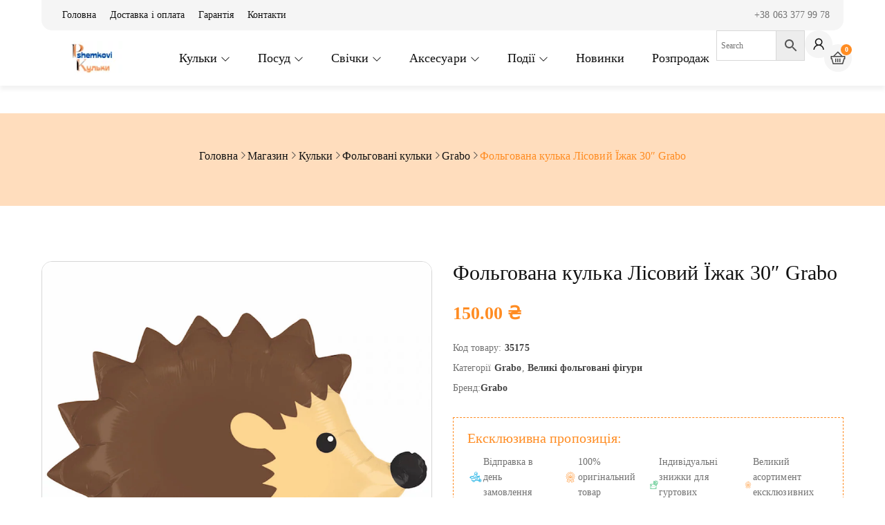

--- FILE ---
content_type: text/html; charset=UTF-8
request_url: https://pshemkovi.com.ua/shop/kulky/folhovani-kulky/grabo/hrabo-lisovyy-yizhak-30-up/
body_size: 27866
content:
<!DOCTYPE html><html lang="uk" prefix="og: https://ogp.me/ns#"><head><meta charset="UTF-8"><meta name="viewport" content="width=device-width, initial-scale=1"><link rel="profile" href="//gmpg.org/xfn/11"><style>img:is([sizes="auto" i], [sizes^="auto," i]) { contain-intrinsic-size: 3000px 1500px }</style><title>Фольгована кулька Лісовий Їжак 30&quot; Grabo | Інтернет-магазин товарів для свята «Пшемкові кульки»</title><meta name="robots" content="follow, index, max-snippet:-1, max-video-preview:-1, max-image-preview:large"/><link rel="canonical" href="https://pshemkovi.com.ua/shop/kulky/folhovani-kulky/grabo/hrabo-lisovyy-yizhak-30-up/" /><meta property="og:locale" content="uk_UA" /><meta property="og:type" content="product" /><meta property="og:title" content="Фольгована кулька Лісовий Їжак 30&quot; Grabo | Інтернет-магазин товарів для свята «Пшемкові кульки»" /><meta property="og:url" content="https://pshemkovi.com.ua/shop/kulky/folhovani-kulky/grabo/hrabo-lisovyy-yizhak-30-up/" /><meta property="og:site_name" content="Інтернет-магазин товарів для свята «Пшемкові кульки»" /><meta property="og:updated_time" content="2025-05-05T14:31:20+03:00" /><meta property="og:image" content="https://pshemkovi.com.ua/wp-content/uploads/2023/08/7615c74f73bc11ebab01f62d4c4cb259_7615c75073bc11ebab01f62d4c4cb259-1000x1000-1.webp" /><meta property="og:image:secure_url" content="https://pshemkovi.com.ua/wp-content/uploads/2023/08/7615c74f73bc11ebab01f62d4c4cb259_7615c75073bc11ebab01f62d4c4cb259-1000x1000-1.webp" /><meta property="og:image:width" content="1000" /><meta property="og:image:height" content="1000" /><meta property="og:image:alt" content="Фольгована кулька Лісовий Їжак 30&#8243; Grabo" /><meta property="og:image:type" content="image/webp" /><meta property="product:price:amount" content="150" /><meta property="product:price:currency" content="UAH" /><meta name="twitter:card" content="summary_large_image" /><meta name="twitter:title" content="Фольгована кулька Лісовий Їжак 30&quot; Grabo | Інтернет-магазин товарів для свята «Пшемкові кульки»" /><meta name="twitter:image" content="https://pshemkovi.com.ua/wp-content/uploads/2023/08/7615c74f73bc11ebab01f62d4c4cb259_7615c75073bc11ebab01f62d4c4cb259-1000x1000-1.webp" /><meta name="twitter:label1" content="Ціна" /><meta name="twitter:data1" content="150.00&nbsp;&#8372;" /><meta name="twitter:label2" content="Доступність" /><meta name="twitter:data2" content="Немає в наявності" /> <script type="application/ld+json" class="rank-math-schema">{"@context":"https://schema.org","@graph":[{"@type":"Organization","@id":"https://pshemkovi.com.ua/#organization","name":"\u0406\u043d\u0442\u0435\u0440\u043d\u0435\u0442-\u043c\u0430\u0433\u0430\u0437\u0438\u043d \u0442\u043e\u0432\u0430\u0440\u0456\u0432 \u0434\u043b\u044f \u0441\u0432\u044f\u0442\u0430 \u00ab\u041f\u0448\u0435\u043c\u043a\u043e\u0432\u0456 \u043a\u0443\u043b\u044c\u043a\u0438","logo":{"@type":"ImageObject","@id":"https://pshemkovi.com.ua/#logo","url":"https://pshemkovi.com.ua/wp-content/uploads/2022/12/logo_r.webp","contentUrl":"https://pshemkovi.com.ua/wp-content/uploads/2022/12/logo_r.webp","caption":"\u0406\u043d\u0442\u0435\u0440\u043d\u0435\u0442-\u043c\u0430\u0433\u0430\u0437\u0438\u043d \u0442\u043e\u0432\u0430\u0440\u0456\u0432 \u0434\u043b\u044f \u0441\u0432\u044f\u0442\u0430 \u00ab\u041f\u0448\u0435\u043c\u043a\u043e\u0432\u0456 \u043a\u0443\u043b\u044c\u043a\u0438\u00bb","inLanguage":"uk","width":"155","height":"52"}},{"@type":"WebSite","@id":"https://pshemkovi.com.ua/#website","url":"https://pshemkovi.com.ua","name":"\u0406\u043d\u0442\u0435\u0440\u043d\u0435\u0442-\u043c\u0430\u0433\u0430\u0437\u0438\u043d \u0442\u043e\u0432\u0430\u0440\u0456\u0432 \u0434\u043b\u044f \u0441\u0432\u044f\u0442\u0430 \u00ab\u041f\u0448\u0435\u043c\u043a\u043e\u0432\u0456 \u043a\u0443\u043b\u044c\u043a\u0438\u00bb","publisher":{"@id":"https://pshemkovi.com.ua/#organization"},"inLanguage":"uk"},{"@type":"ImageObject","@id":"https://pshemkovi.com.ua/wp-content/uploads/2023/08/7615c74f73bc11ebab01f62d4c4cb259_7615c75073bc11ebab01f62d4c4cb259-1000x1000-1.webp","url":"https://pshemkovi.com.ua/wp-content/uploads/2023/08/7615c74f73bc11ebab01f62d4c4cb259_7615c75073bc11ebab01f62d4c4cb259-1000x1000-1.webp","width":"1000","height":"1000","inLanguage":"uk"},{"@type":"ItemPage","@id":"https://pshemkovi.com.ua/shop/kulky/folhovani-kulky/grabo/hrabo-lisovyy-yizhak-30-up/#webpage","url":"https://pshemkovi.com.ua/shop/kulky/folhovani-kulky/grabo/hrabo-lisovyy-yizhak-30-up/","name":"\u0424\u043e\u043b\u044c\u0433\u043e\u0432\u0430\u043d\u0430 \u043a\u0443\u043b\u044c\u043a\u0430 \u041b\u0456\u0441\u043e\u0432\u0438\u0439 \u0407\u0436\u0430\u043a 30&quot; Grabo | \u0406\u043d\u0442\u0435\u0440\u043d\u0435\u0442-\u043c\u0430\u0433\u0430\u0437\u0438\u043d \u0442\u043e\u0432\u0430\u0440\u0456\u0432 \u0434\u043b\u044f \u0441\u0432\u044f\u0442\u0430 \u00ab\u041f\u0448\u0435\u043c\u043a\u043e\u0432\u0456 \u043a\u0443\u043b\u044c\u043a\u0438\u00bb","datePublished":"2023-08-31T14:50:45+03:00","dateModified":"2025-05-05T14:31:20+03:00","isPartOf":{"@id":"https://pshemkovi.com.ua/#website"},"primaryImageOfPage":{"@id":"https://pshemkovi.com.ua/wp-content/uploads/2023/08/7615c74f73bc11ebab01f62d4c4cb259_7615c75073bc11ebab01f62d4c4cb259-1000x1000-1.webp"},"inLanguage":"uk"},{"@type":"Product","name":"\u0424\u043e\u043b\u044c\u0433\u043e\u0432\u0430\u043d\u0430 \u043a\u0443\u043b\u044c\u043a\u0430 \u041b\u0456\u0441\u043e\u0432\u0438\u0439 \u0407\u0436\u0430\u043a 30\" Grabo | \u0406\u043d\u0442\u0435\u0440\u043d\u0435\u0442-\u043c\u0430\u0433\u0430\u0437\u0438\u043d \u0442\u043e\u0432\u0430\u0440\u0456\u0432 \u0434\u043b\u044f \u0441\u0432\u044f\u0442\u0430 \u00ab\u041f\u0448\u0435\u043c\u043a\u043e\u0432\u0456 \u043a\u0443\u043b\u044c\u043a\u0438\u00bb","sku":"35175","category":"\u041a\u0443\u043b\u044c\u043a\u0438 &gt; \u0424\u043e\u043b\u044c\u0433\u043e\u0432\u0430\u043d\u0456 \u043a\u0443\u043b\u044c\u043a\u0438 &gt; Grabo","mainEntityOfPage":{"@id":"https://pshemkovi.com.ua/shop/kulky/folhovani-kulky/grabo/hrabo-lisovyy-yizhak-30-up/#webpage"},"image":[{"@type":"ImageObject","url":"https://pshemkovi.com.ua/wp-content/uploads/2023/08/7615c74f73bc11ebab01f62d4c4cb259_7615c75073bc11ebab01f62d4c4cb259-1000x1000-1.webp","height":"1000","width":"1000"}],"offers":{"@type":"Offer","price":"150.00","priceCurrency":"UAH","priceValidUntil":"2027-12-31","availability":"https://schema.org/OutOfStock","itemCondition":"NewCondition","url":"https://pshemkovi.com.ua/shop/kulky/folhovani-kulky/grabo/hrabo-lisovyy-yizhak-30-up/","seller":{"@type":"Organization","@id":"https://pshemkovi.com.ua/","name":"\u0406\u043d\u0442\u0435\u0440\u043d\u0435\u0442-\u043c\u0430\u0433\u0430\u0437\u0438\u043d \u0442\u043e\u0432\u0430\u0440\u0456\u0432 \u0434\u043b\u044f \u0441\u0432\u044f\u0442\u0430 \u00ab\u041f\u0448\u0435\u043c\u043a\u043e\u0432\u0456 \u043a\u0443\u043b\u044c\u043a\u0438\u00bb","url":"https://pshemkovi.com.ua","logo":"https://pshemkovi.com.ua/wp-content/uploads/2022/12/logo_r.webp"}},"additionalProperty":[{"@type":"PropertyValue","name":"pa_quantity","value":"1"}],"@id":"https://pshemkovi.com.ua/shop/kulky/folhovani-kulky/grabo/hrabo-lisovyy-yizhak-30-up/#richSnippet"}]}</script> <link rel='dns-prefetch' href='//fonts.googleapis.com' /><link rel="alternate" type="application/rss+xml" title="Інтернет-магазин товарів для свята «Пшемкові кульки» &raquo; стрічка" href="https://pshemkovi.com.ua/feed/" /><link rel="alternate" type="application/rss+xml" title="Інтернет-магазин товарів для свята «Пшемкові кульки» &raquo; Канал коментарів" href="https://pshemkovi.com.ua/comments/feed/" />
 <script>(function (w, d, s, l, i) {
            w[l] = w[l] || [];
            w[l].push({
                'gtm.start': new Date().getTime(),
                event: 'gtm.js'
            });
            var f = d.getElementsByTagName(s)[0],
                j = d.createElement(s),
                dl = l != 'dataLayer' ? '&l=' + l : '';
            j.async = true;
            j.src =
                'https://www.googletagmanager.com/gtm.js?id=' + i + dl;
            f.parentNode.insertBefore(j, f);
        })(window, document, 'script', 'dataLayer', 'GTM-NQX2K4CT');</script> <link rel="alternate" type="application/rss+xml" title="Інтернет-магазин товарів для свята «Пшемкові кульки» &raquo; Фольгована кулька Лісовий Їжак 30&#8243; Grabo Канал коментарів" href="https://pshemkovi.com.ua/shop/kulky/folhovani-kulky/grabo/hrabo-lisovyy-yizhak-30-up/feed/" /><link data-optimized="1" rel='stylesheet' id='wp-block-library-css' href='https://pshemkovi.com.ua/wp-content/litespeed/css/808e3ad0aa980043ab025026a5289712.css?ver=89712' type='text/css' media='all' /><style id='classic-theme-styles-inline-css' type='text/css'>/*! This file is auto-generated */
.wp-block-button__link{color:#fff;background-color:#32373c;border-radius:9999px;box-shadow:none;text-decoration:none;padding:calc(.667em + 2px) calc(1.333em + 2px);font-size:1.125em}.wp-block-file__button{background:#32373c;color:#fff;text-decoration:none}</style><style id='global-styles-inline-css' type='text/css'>:root{--wp--preset--aspect-ratio--square: 1;--wp--preset--aspect-ratio--4-3: 4/3;--wp--preset--aspect-ratio--3-4: 3/4;--wp--preset--aspect-ratio--3-2: 3/2;--wp--preset--aspect-ratio--2-3: 2/3;--wp--preset--aspect-ratio--16-9: 16/9;--wp--preset--aspect-ratio--9-16: 9/16;--wp--preset--color--black: #000000;--wp--preset--color--cyan-bluish-gray: #abb8c3;--wp--preset--color--white: #ffffff;--wp--preset--color--pale-pink: #f78da7;--wp--preset--color--vivid-red: #cf2e2e;--wp--preset--color--luminous-vivid-orange: #ff6900;--wp--preset--color--luminous-vivid-amber: #fcb900;--wp--preset--color--light-green-cyan: #7bdcb5;--wp--preset--color--vivid-green-cyan: #00d084;--wp--preset--color--pale-cyan-blue: #8ed1fc;--wp--preset--color--vivid-cyan-blue: #0693e3;--wp--preset--color--vivid-purple: #9b51e0;--wp--preset--gradient--vivid-cyan-blue-to-vivid-purple: linear-gradient(135deg,rgba(6,147,227,1) 0%,rgb(155,81,224) 100%);--wp--preset--gradient--light-green-cyan-to-vivid-green-cyan: linear-gradient(135deg,rgb(122,220,180) 0%,rgb(0,208,130) 100%);--wp--preset--gradient--luminous-vivid-amber-to-luminous-vivid-orange: linear-gradient(135deg,rgba(252,185,0,1) 0%,rgba(255,105,0,1) 100%);--wp--preset--gradient--luminous-vivid-orange-to-vivid-red: linear-gradient(135deg,rgba(255,105,0,1) 0%,rgb(207,46,46) 100%);--wp--preset--gradient--very-light-gray-to-cyan-bluish-gray: linear-gradient(135deg,rgb(238,238,238) 0%,rgb(169,184,195) 100%);--wp--preset--gradient--cool-to-warm-spectrum: linear-gradient(135deg,rgb(74,234,220) 0%,rgb(151,120,209) 20%,rgb(207,42,186) 40%,rgb(238,44,130) 60%,rgb(251,105,98) 80%,rgb(254,248,76) 100%);--wp--preset--gradient--blush-light-purple: linear-gradient(135deg,rgb(255,206,236) 0%,rgb(152,150,240) 100%);--wp--preset--gradient--blush-bordeaux: linear-gradient(135deg,rgb(254,205,165) 0%,rgb(254,45,45) 50%,rgb(107,0,62) 100%);--wp--preset--gradient--luminous-dusk: linear-gradient(135deg,rgb(255,203,112) 0%,rgb(199,81,192) 50%,rgb(65,88,208) 100%);--wp--preset--gradient--pale-ocean: linear-gradient(135deg,rgb(255,245,203) 0%,rgb(182,227,212) 50%,rgb(51,167,181) 100%);--wp--preset--gradient--electric-grass: linear-gradient(135deg,rgb(202,248,128) 0%,rgb(113,206,126) 100%);--wp--preset--gradient--midnight: linear-gradient(135deg,rgb(2,3,129) 0%,rgb(40,116,252) 100%);--wp--preset--font-size--small: 13px;--wp--preset--font-size--medium: 20px;--wp--preset--font-size--large: 36px;--wp--preset--font-size--x-large: 42px;--wp--preset--spacing--20: 0.44rem;--wp--preset--spacing--30: 0.67rem;--wp--preset--spacing--40: 1rem;--wp--preset--spacing--50: 1.5rem;--wp--preset--spacing--60: 2.25rem;--wp--preset--spacing--70: 3.38rem;--wp--preset--spacing--80: 5.06rem;--wp--preset--shadow--natural: 6px 6px 9px rgba(0, 0, 0, 0.2);--wp--preset--shadow--deep: 12px 12px 50px rgba(0, 0, 0, 0.4);--wp--preset--shadow--sharp: 6px 6px 0px rgba(0, 0, 0, 0.2);--wp--preset--shadow--outlined: 6px 6px 0px -3px rgba(255, 255, 255, 1), 6px 6px rgba(0, 0, 0, 1);--wp--preset--shadow--crisp: 6px 6px 0px rgba(0, 0, 0, 1);}:where(.is-layout-flex){gap: 0.5em;}:where(.is-layout-grid){gap: 0.5em;}body .is-layout-flex{display: flex;}.is-layout-flex{flex-wrap: wrap;align-items: center;}.is-layout-flex > :is(*, div){margin: 0;}body .is-layout-grid{display: grid;}.is-layout-grid > :is(*, div){margin: 0;}:where(.wp-block-columns.is-layout-flex){gap: 2em;}:where(.wp-block-columns.is-layout-grid){gap: 2em;}:where(.wp-block-post-template.is-layout-flex){gap: 1.25em;}:where(.wp-block-post-template.is-layout-grid){gap: 1.25em;}.has-black-color{color: var(--wp--preset--color--black) !important;}.has-cyan-bluish-gray-color{color: var(--wp--preset--color--cyan-bluish-gray) !important;}.has-white-color{color: var(--wp--preset--color--white) !important;}.has-pale-pink-color{color: var(--wp--preset--color--pale-pink) !important;}.has-vivid-red-color{color: var(--wp--preset--color--vivid-red) !important;}.has-luminous-vivid-orange-color{color: var(--wp--preset--color--luminous-vivid-orange) !important;}.has-luminous-vivid-amber-color{color: var(--wp--preset--color--luminous-vivid-amber) !important;}.has-light-green-cyan-color{color: var(--wp--preset--color--light-green-cyan) !important;}.has-vivid-green-cyan-color{color: var(--wp--preset--color--vivid-green-cyan) !important;}.has-pale-cyan-blue-color{color: var(--wp--preset--color--pale-cyan-blue) !important;}.has-vivid-cyan-blue-color{color: var(--wp--preset--color--vivid-cyan-blue) !important;}.has-vivid-purple-color{color: var(--wp--preset--color--vivid-purple) !important;}.has-black-background-color{background-color: var(--wp--preset--color--black) !important;}.has-cyan-bluish-gray-background-color{background-color: var(--wp--preset--color--cyan-bluish-gray) !important;}.has-white-background-color{background-color: var(--wp--preset--color--white) !important;}.has-pale-pink-background-color{background-color: var(--wp--preset--color--pale-pink) !important;}.has-vivid-red-background-color{background-color: var(--wp--preset--color--vivid-red) !important;}.has-luminous-vivid-orange-background-color{background-color: var(--wp--preset--color--luminous-vivid-orange) !important;}.has-luminous-vivid-amber-background-color{background-color: var(--wp--preset--color--luminous-vivid-amber) !important;}.has-light-green-cyan-background-color{background-color: var(--wp--preset--color--light-green-cyan) !important;}.has-vivid-green-cyan-background-color{background-color: var(--wp--preset--color--vivid-green-cyan) !important;}.has-pale-cyan-blue-background-color{background-color: var(--wp--preset--color--pale-cyan-blue) !important;}.has-vivid-cyan-blue-background-color{background-color: var(--wp--preset--color--vivid-cyan-blue) !important;}.has-vivid-purple-background-color{background-color: var(--wp--preset--color--vivid-purple) !important;}.has-black-border-color{border-color: var(--wp--preset--color--black) !important;}.has-cyan-bluish-gray-border-color{border-color: var(--wp--preset--color--cyan-bluish-gray) !important;}.has-white-border-color{border-color: var(--wp--preset--color--white) !important;}.has-pale-pink-border-color{border-color: var(--wp--preset--color--pale-pink) !important;}.has-vivid-red-border-color{border-color: var(--wp--preset--color--vivid-red) !important;}.has-luminous-vivid-orange-border-color{border-color: var(--wp--preset--color--luminous-vivid-orange) !important;}.has-luminous-vivid-amber-border-color{border-color: var(--wp--preset--color--luminous-vivid-amber) !important;}.has-light-green-cyan-border-color{border-color: var(--wp--preset--color--light-green-cyan) !important;}.has-vivid-green-cyan-border-color{border-color: var(--wp--preset--color--vivid-green-cyan) !important;}.has-pale-cyan-blue-border-color{border-color: var(--wp--preset--color--pale-cyan-blue) !important;}.has-vivid-cyan-blue-border-color{border-color: var(--wp--preset--color--vivid-cyan-blue) !important;}.has-vivid-purple-border-color{border-color: var(--wp--preset--color--vivid-purple) !important;}.has-vivid-cyan-blue-to-vivid-purple-gradient-background{background: var(--wp--preset--gradient--vivid-cyan-blue-to-vivid-purple) !important;}.has-light-green-cyan-to-vivid-green-cyan-gradient-background{background: var(--wp--preset--gradient--light-green-cyan-to-vivid-green-cyan) !important;}.has-luminous-vivid-amber-to-luminous-vivid-orange-gradient-background{background: var(--wp--preset--gradient--luminous-vivid-amber-to-luminous-vivid-orange) !important;}.has-luminous-vivid-orange-to-vivid-red-gradient-background{background: var(--wp--preset--gradient--luminous-vivid-orange-to-vivid-red) !important;}.has-very-light-gray-to-cyan-bluish-gray-gradient-background{background: var(--wp--preset--gradient--very-light-gray-to-cyan-bluish-gray) !important;}.has-cool-to-warm-spectrum-gradient-background{background: var(--wp--preset--gradient--cool-to-warm-spectrum) !important;}.has-blush-light-purple-gradient-background{background: var(--wp--preset--gradient--blush-light-purple) !important;}.has-blush-bordeaux-gradient-background{background: var(--wp--preset--gradient--blush-bordeaux) !important;}.has-luminous-dusk-gradient-background{background: var(--wp--preset--gradient--luminous-dusk) !important;}.has-pale-ocean-gradient-background{background: var(--wp--preset--gradient--pale-ocean) !important;}.has-electric-grass-gradient-background{background: var(--wp--preset--gradient--electric-grass) !important;}.has-midnight-gradient-background{background: var(--wp--preset--gradient--midnight) !important;}.has-small-font-size{font-size: var(--wp--preset--font-size--small) !important;}.has-medium-font-size{font-size: var(--wp--preset--font-size--medium) !important;}.has-large-font-size{font-size: var(--wp--preset--font-size--large) !important;}.has-x-large-font-size{font-size: var(--wp--preset--font-size--x-large) !important;}
:where(.wp-block-post-template.is-layout-flex){gap: 1.25em;}:where(.wp-block-post-template.is-layout-grid){gap: 1.25em;}
:where(.wp-block-columns.is-layout-flex){gap: 2em;}:where(.wp-block-columns.is-layout-grid){gap: 2em;}
:root :where(.wp-block-pullquote){font-size: 1.5em;line-height: 1.6;}</style><link data-optimized="1" rel='stylesheet' id='contact-form-7-css' href='https://pshemkovi.com.ua/wp-content/litespeed/css/9e2ed4af60265c21bb9c3da514655b4e.css?ver=55b4e' type='text/css' media='all' /><link data-optimized="1" rel='stylesheet' id='wpa-css-css' href='https://pshemkovi.com.ua/wp-content/litespeed/css/b95a2098f595d5b505f8cc4db9cf35a0.css?ver=f35a0' type='text/css' media='all' /><link data-optimized="1" rel='stylesheet' id='woocommerce-layout-css' href='https://pshemkovi.com.ua/wp-content/litespeed/css/d6999ca3774baa965f8a5e2b8e50c244.css?ver=0c244' type='text/css' media='all' /><link data-optimized="1" rel='stylesheet' id='woocommerce-smallscreen-css' href='https://pshemkovi.com.ua/wp-content/litespeed/css/483e0a62ee8baf34091d62523fc5a463.css?ver=5a463' type='text/css' media='only screen and (max-width: 768px)' /><link data-optimized="1" rel='stylesheet' id='woocommerce-general-css' href='https://pshemkovi.com.ua/wp-content/litespeed/css/4d745d9ef09cdecc268f67d3c4bb6bfa.css?ver=b6bfa' type='text/css' media='all' /><style id='woocommerce-inline-inline-css' type='text/css'>.woocommerce form .form-row .required { visibility: visible; }</style><link data-optimized="1" rel='stylesheet' id='aws-style-css' href='https://pshemkovi.com.ua/wp-content/litespeed/css/e2fb214cea04c0809d66718e85da3506.css?ver=a3506' type='text/css' media='all' /><link data-optimized="1" rel='stylesheet' id='brands-styles-css' href='https://pshemkovi.com.ua/wp-content/litespeed/css/480582a1d76134253b0c0ceee32787f6.css?ver=787f6' type='text/css' media='all' /><link rel='stylesheet' id='bzotech-google-fonts-css' href='//fonts.googleapis.com/css?family=Fredoka%3A300%2C400%2C500%2C600%2C700%7CPoppins%3A300%2C400%2C500%2C600%2C700%2C800&#038;ver=6.8.3' type='text/css' media='all' /><link data-optimized="1" rel='stylesheet' id='bzotech-reset-css' href='https://pshemkovi.com.ua/wp-content/litespeed/css/39c69e52b028986dcf1897c8a0a131a8.css?ver=131a8' type='text/css' media='all' /><link data-optimized="1" rel='stylesheet' id='bzotech-typography-css' href='https://pshemkovi.com.ua/wp-content/litespeed/css/c74a8c88a523dae1646fcb359527e704.css?ver=7e704' type='text/css' media='all' /><link data-optimized="1" rel='stylesheet' id='bzotech-layout-css' href='https://pshemkovi.com.ua/wp-content/litespeed/css/aab439bc9da963865ea47f43880c14e1.css?ver=c14e1' type='text/css' media='all' /><link data-optimized="1" rel='stylesheet' id='bzotech-theme-unit-test-css' href='https://pshemkovi.com.ua/wp-content/litespeed/css/5b63d60d0b7bbce31bd970983dc425a2.css?ver=425a2' type='text/css' media='all' /><link data-optimized="1" rel='stylesheet' id='bzotech-class-style-css' href='https://pshemkovi.com.ua/wp-content/litespeed/css/7327aa001579e88a0c4cec136e59ca39.css?ver=9ca39' type='text/css' media='all' /><link data-optimized="1" rel='stylesheet' id='jquery-ui-css' href='https://pshemkovi.com.ua/wp-content/litespeed/css/b521793bb1b00dc3c0f8751ccab93b7e.css?ver=93b7e' type='text/css' media='all' /><link data-optimized="1" rel='stylesheet' id='font-awesome-all-css' href='https://pshemkovi.com.ua/wp-content/litespeed/css/ff0b69db86043f4a57000dec5b80e793.css?ver=0e793' type='text/css' media='all' /><link data-optimized="1" rel='stylesheet' id='elementor-icons-shared-0-css' href='https://pshemkovi.com.ua/wp-content/litespeed/css/7880be325016fe39e78eddaac65f570d.css?ver=f570d' type='text/css' media='all' /><link data-optimized="1" rel='stylesheet' id='elementskit-css-icon-control-css' href='https://pshemkovi.com.ua/wp-content/litespeed/css/f715f91081adf728c187dd7c39f9ec90.css?ver=9ec90' type='text/css' media='all' /><link data-optimized="1" rel='stylesheet' id='bzoicon-css-icon-control-css' href='https://pshemkovi.com.ua/wp-content/litespeed/css/50c803f24891c404e603e7aede2099f1.css?ver=099f1' type='text/css' media='all' /><link data-optimized="1" rel='stylesheet' id='lineawesome-css' href='https://pshemkovi.com.ua/wp-content/litespeed/css/2759fb8f9863fbfc05734a1dad714567.css?ver=14567' type='text/css' media='all' /><link data-optimized="1" rel='stylesheet' id='magnific-popup-css' href='https://pshemkovi.com.ua/wp-content/litespeed/css/55247fba8f79d7a89aa7c1fe4e22f28e.css?ver=2f28e' type='text/css' media='all' /><link data-optimized="1" rel='stylesheet' id='jquery-fancybox-css' href='https://pshemkovi.com.ua/wp-content/litespeed/css/6be48fa276fa1b66a5ca3a7880b2217c.css?ver=2217c' type='text/css' media='all' /><link data-optimized="1" rel='stylesheet' id='slick-css' href='https://pshemkovi.com.ua/wp-content/litespeed/css/cdbf6db875b4166a78d781aaa1101d2a.css?ver=01d2a' type='text/css' media='all' /><link data-optimized="1" rel='stylesheet' id='swiper-css' href='https://pshemkovi.com.ua/wp-content/litespeed/css/2af054e47d76fcbcc5772a1057abb76b.css?ver=bb76b' type='text/css' media='all' /><link data-optimized="1" rel='stylesheet' id='bzotech-side-wide-global-button-css' href='https://pshemkovi.com.ua/wp-content/litespeed/css/08a2e781523d55fa5d9534f73e999874.css?ver=99874' type='text/css' media='all' /><link data-optimized="1" rel='stylesheet' id='bzotech-side-wide-global-comments-template-css' href='https://pshemkovi.com.ua/wp-content/litespeed/css/2af8054797548d6fed09e0e35168f45b.css?ver=8f45b' type='text/css' media='all' /><link data-optimized="1" rel='stylesheet' id='bzotech-side-wide-global-effect-libs-css' href='https://pshemkovi.com.ua/wp-content/litespeed/css/ee5daa1f7608442d7a9f4d9ce3f5fc68.css?ver=5fc68' type='text/css' media='all' /><link data-optimized="1" rel='stylesheet' id='bzotech-side-wide-global-nav-slider-css' href='https://pshemkovi.com.ua/wp-content/litespeed/css/adb89c0b135f49b7f25fd60decfd1e31.css?ver=d1e31' type='text/css' media='all' /><link data-optimized="1" rel='stylesheet' id='bzotech-side-wide-global-page-404-css' href='https://pshemkovi.com.ua/wp-content/litespeed/css/170eb2aa3b9455b51756f4b491c0b178.css?ver=0b178' type='text/css' media='all' /><link data-optimized="1" rel='stylesheet' id='bzotech-side-wide-global-post-items-css' href='https://pshemkovi.com.ua/wp-content/litespeed/css/8b84a0d3f88d59730f518f70b2530f79.css?ver=30f79' type='text/css' media='all' /><link data-optimized="1" rel='stylesheet' id='bzotech-side-wide-global-preload-css' href='https://pshemkovi.com.ua/wp-content/litespeed/css/b6211b25b23e4168beeb240e1f3754fd.css?ver=754fd' type='text/css' media='all' /><link data-optimized="1" rel='stylesheet' id='bzotech-side-wide-global-product-items-css' href='https://pshemkovi.com.ua/wp-content/litespeed/css/a362c257db3c602b975c6e3a496c8dd3.css?ver=c8dd3' type='text/css' media='all' /><link data-optimized="1" rel='stylesheet' id='bzotech-side-wide-global-siderbar-widget-css' href='https://pshemkovi.com.ua/wp-content/litespeed/css/bf69f78bb78e51402a0e522b29d40976.css?ver=40976' type='text/css' media='all' /><link data-optimized="1" rel='stylesheet' id='bzotech-single-post-css' href='https://pshemkovi.com.ua/wp-content/litespeed/css/682c11cdcd79391924779b09c4bb4f7f.css?ver=b4f7f' type='text/css' media='all' /><link data-optimized="1" rel='stylesheet' id='bzotech-single-product-css' href='https://pshemkovi.com.ua/wp-content/litespeed/css/1dd7f7e8cd632700dc4b9ebe1421836e.css?ver=1836e' type='text/css' media='all' /><link data-optimized="1" rel='stylesheet' id='bzotech-shop-inner-page-css' href='https://pshemkovi.com.ua/wp-content/litespeed/css/c9c92bd084872f8a47f6548796b18c3b.css?ver=18c3b' type='text/css' media='all' /><link data-optimized="1" rel='stylesheet' id='bzotech-theme-style-css' href='https://pshemkovi.com.ua/wp-content/litespeed/css/fc383744cd5f6bc4dbf8a0aebae12f1a.css?ver=12f1a' type='text/css' media='all' /><style id='bzotech-theme-style-inline-css' type='text/css'>:root {
            --bzo-main-color: #FF8C22;
            --bzo-main-color2: #FF8C22;
            --bzo-main-color-mix: rgba(255, 163, 78, 1);
            --bzo-main-color-mix2: rgba(255, 180, 111, 1);
            --bzo-main-color-mix-bg: rgba(255, 238, 222, 1);
            --bzo-main-color2-mix: rgba(255, 221, 189, 1);
            --bzo-gray-color: #454545;
            --bzo-border-color: #D6D6D6;
            --bzo-main-color-darken: rgba(204, 112, 27, 1);
            --bzo-body-background: #ffffff;
            --bzo-container-width: 1560px;
            --bzo-preload-background: #FF8C22; 
            --bzo-gutter: 15px;
            --bzo-gutter-minus: -15px;
            --bzo-letter-spacing-body: 0.0025em;
           --bzo-body_typo-font-family:Montserrat;--bzo-body_typo-google:1;--bzo-body_typo-text-align:inherit;--bzo-body_typo-font-size:14px;--bzo-body_typo-line-height:24px;--bzo-body_typo-color:#727272;
           --bzo-title_typo-font-family:Philosopher;--bzo-title_typo-google:1;--bzo-title_typo-color:#111;
        }</style><link data-optimized="1" rel='stylesheet' id='bzotech-theme-custom-style-css' href='https://pshemkovi.com.ua/wp-content/litespeed/css/805654bb5780eed472741ecfefb4eb10.css?ver=4eb10' type='text/css' media='all' /><link data-optimized="1" rel='stylesheet' id='bzotech-mobi-style-css' href='https://pshemkovi.com.ua/wp-content/litespeed/css/c5fa17a9f3673c9efac702ce9efdf1d9.css?ver=df1d9' type='text/css' media='all' /><link data-optimized="1" rel='stylesheet' id='bzotech-theme-default-css' href='https://pshemkovi.com.ua/wp-content/litespeed/css/f3aa52e99f07fff3845f39c6bbc881ba.css?ver=881ba' type='text/css' media='all' /> <script type="text/template" id="tmpl-variation-template"><div class="woocommerce-variation-description">{{{ data.variation.variation_description }}}</div>
	<div class="woocommerce-variation-price">{{{ data.variation.price_html }}}</div>
	<div class="woocommerce-variation-availability">{{{ data.variation.availability_html }}}</div></script> <script type="text/template" id="tmpl-unavailable-variation-template"><p role="alert">На жаль, цей товар недоступний. Будь ласка, виберіть інше поєднання.</p></script> <script type="text/javascript" src="https://pshemkovi.com.ua/wp-includes/js/jquery/jquery.min.js" id="jquery-core-js"></script> <script data-optimized="1" type="text/javascript" src="https://pshemkovi.com.ua/wp-content/litespeed/js/fc039e25d764968d5ec45c8bbbb47892.js?ver=47892" id="jquery-migrate-js"></script> <script type="text/javascript" src="https://pshemkovi.com.ua/wp-content/plugins/woocommerce/assets/js/jquery-blockui/jquery.blockUI.min.js" id="wc-jquery-blockui-js" defer="defer" data-wp-strategy="defer"></script> <script type="text/javascript" id="wc-add-to-cart-js-extra">/*  */
var wc_add_to_cart_params = {"ajax_url":"\/wp-admin\/admin-ajax.php","wc_ajax_url":"\/?wc-ajax=%%endpoint%%","i18n_view_cart":"\u041f\u0435\u0440\u0435\u0433\u043b\u044f\u043d\u0443\u0442\u0438 \u043a\u043e\u0448\u0438\u043a","cart_url":"https:\/\/pshemkovi.com.ua\/cart\/","is_cart":"","cart_redirect_after_add":"no"};
/*  */</script> <script type="text/javascript" src="https://pshemkovi.com.ua/wp-content/plugins/woocommerce/assets/js/frontend/add-to-cart.min.js" id="wc-add-to-cart-js" defer="defer" data-wp-strategy="defer"></script> <script type="text/javascript" src="https://pshemkovi.com.ua/wp-content/plugins/woocommerce/assets/js/flexslider/jquery.flexslider.min.js" id="wc-flexslider-js" defer="defer" data-wp-strategy="defer"></script> <script type="text/javascript" id="wc-single-product-js-extra">/*  */
var wc_single_product_params = {"i18n_required_rating_text":"\u0411\u0443\u0434\u044c \u043b\u0430\u0441\u043a\u0430, \u043e\u0446\u0456\u043d\u0456\u0442\u044c","i18n_rating_options":["1 \u0437 5 \u0437\u0456\u0440\u043e\u043a","2 \u0437 5 \u0437\u0456\u0440\u043e\u043a","3 \u0437 5 \u0437\u0456\u0440\u043e\u043a","4 \u0437 5 \u0437\u0456\u0440\u043e\u043a","5 \u0437 5 \u0437\u0456\u0440\u043e\u043a"],"i18n_product_gallery_trigger_text":"\u041f\u0435\u0440\u0435\u0433\u043b\u044f\u0434 \u0433\u0430\u043b\u0435\u0440\u0435\u0457 \u0437\u043e\u0431\u0440\u0430\u0436\u0435\u043d\u044c \u0443 \u043f\u043e\u0432\u043d\u043e\u0435\u043a\u0440\u0430\u043d\u043d\u043e\u043c\u0443 \u0440\u0435\u0436\u0438\u043c\u0456","review_rating_required":"yes","flexslider":{"rtl":false,"animation":"slide","smoothHeight":true,"directionNav":false,"controlNav":"thumbnails","slideshow":false,"animationSpeed":500,"animationLoop":false,"allowOneSlide":false},"zoom_enabled":"","zoom_options":[],"photoswipe_enabled":"","photoswipe_options":{"shareEl":false,"closeOnScroll":false,"history":false,"hideAnimationDuration":0,"showAnimationDuration":0},"flexslider_enabled":"1"};
/*  */</script> <script type="text/javascript" src="https://pshemkovi.com.ua/wp-content/plugins/woocommerce/assets/js/frontend/single-product.min.js" id="wc-single-product-js" defer="defer" data-wp-strategy="defer"></script> <script type="text/javascript" src="https://pshemkovi.com.ua/wp-content/plugins/woocommerce/assets/js/js-cookie/js.cookie.min.js" id="wc-js-cookie-js" defer="defer" data-wp-strategy="defer"></script> <script type="text/javascript" id="woocommerce-js-extra">/*  */
var woocommerce_params = {"ajax_url":"\/wp-admin\/admin-ajax.php","wc_ajax_url":"\/?wc-ajax=%%endpoint%%","i18n_password_show":"\u041f\u043e\u043a\u0430\u0437\u0430\u0442\u0438 \u043f\u0430\u0440\u043e\u043b\u044c","i18n_password_hide":"\u0421\u0445\u043e\u0432\u0430\u0442\u0438 \u043f\u0430\u0440\u043e\u043b\u044c"};
/*  */</script> <script type="text/javascript" src="https://pshemkovi.com.ua/wp-content/plugins/woocommerce/assets/js/frontend/woocommerce.min.js" id="woocommerce-js" defer="defer" data-wp-strategy="defer"></script> <script data-optimized="1" type="text/javascript" src="https://pshemkovi.com.ua/wp-content/litespeed/js/9d0a89cf87b2c84dfadf40a77d6d8139.js?ver=d8139" id="underscore-js"></script> <script type="text/javascript" id="wp-util-js-extra">/*  */
var _wpUtilSettings = {"ajax":{"url":"\/wp-admin\/admin-ajax.php"}};
/*  */</script> <script data-optimized="1" type="text/javascript" src="https://pshemkovi.com.ua/wp-content/litespeed/js/b31220629c252eb8cdd0d6e8e1df2937.js?ver=f2937" id="wp-util-js"></script> <script type="text/javascript" id="wc-add-to-cart-variation-js-extra">/*  */
var wc_add_to_cart_variation_params = {"wc_ajax_url":"\/?wc-ajax=%%endpoint%%","i18n_no_matching_variations_text":"\u041d\u0430 \u0436\u0430\u043b\u044c, \u043d\u0435\u043c\u0430\u0454 \u0442\u043e\u0432\u0430\u0440\u0456\u0432, \u044f\u043a\u0456 \u0431 \u0432\u0456\u0434\u043f\u043e\u0432\u0456\u0434\u0430\u043b\u0438 \u0432\u0430\u0448\u043e\u043c\u0443 \u0432\u0438\u0431\u043e\u0440\u0443. \u0411\u0443\u0434\u044c \u043b\u0430\u0441\u043a\u0430, \u0432\u0438\u0431\u0435\u0440\u0456\u0442\u044c \u0456\u043d\u0448\u0435 \u043f\u043e\u0454\u0434\u043d\u0430\u043d\u043d\u044f.","i18n_make_a_selection_text":"\u0411\u0443\u0434\u044c \u043b\u0430\u0441\u043a\u0430, \u0432\u0438\u0431\u0435\u0440\u0456\u0442\u044c \u043f\u0430\u0440\u0430\u043c\u0435\u0442\u0440\u0438 \u0442\u043e\u0432\u0430\u0440\u0443, \u043f\u0435\u0440\u0448 \u043d\u0456\u0436 \u0434\u043e\u0434\u0430\u0442\u0438 \u0439\u043e\u0433\u043e \u0434\u043e \u043a\u043e\u0448\u0438\u043a\u0430.","i18n_unavailable_text":"\u041d\u0430 \u0436\u0430\u043b\u044c, \u0446\u0435\u0439 \u0442\u043e\u0432\u0430\u0440 \u043d\u0435\u0434\u043e\u0441\u0442\u0443\u043f\u043d\u0438\u0439. \u0411\u0443\u0434\u044c \u043b\u0430\u0441\u043a\u0430, \u0432\u0438\u0431\u0435\u0440\u0456\u0442\u044c \u0456\u043d\u0448\u0435 \u043f\u043e\u0454\u0434\u043d\u0430\u043d\u043d\u044f.","i18n_reset_alert_text":"\u0412\u0430\u0448 \u0432\u0438\u0431\u0456\u0440 \u0431\u0443\u043b\u043e \u0441\u043a\u0438\u043d\u0443\u0442\u043e. \u0412\u0438\u0431\u0435\u0440\u0456\u0442\u044c \u043f\u0430\u0440\u0430\u043c\u0435\u0442\u0440\u0438 \u0442\u043e\u0432\u0430\u0440\u0443, \u043f\u0435\u0440\u0448 \u043d\u0456\u0436 \u0434\u043e\u0434\u0430\u0442\u0438 \u0439\u043e\u0433\u043e \u0434\u043e \u043a\u043e\u0448\u0438\u043a\u0430."};
/*  */</script> <script type="text/javascript" src="https://pshemkovi.com.ua/wp-content/plugins/woocommerce/assets/js/frontend/add-to-cart-variation.min.js" id="wc-add-to-cart-variation-js" defer="defer" data-wp-strategy="defer"></script> <script data-optimized="1" type="text/javascript" src="https://pshemkovi.com.ua/wp-content/litespeed/js/92aec51a57cfe8ace7a9628e8cb0c885.js?ver=0c885" id="bzotech-script-head-js"></script> <link rel="https://api.w.org/" href="https://pshemkovi.com.ua/wp-json/" /><link rel="alternate" title="JSON" type="application/json" href="https://pshemkovi.com.ua/wp-json/wp/v2/product/13023" /><link rel="EditURI" type="application/rsd+xml" title="RSD" href="https://pshemkovi.com.ua/xmlrpc.php?rsd" /><meta name="generator" content="WordPress 6.8.3" /><link rel='shortlink' href='https://pshemkovi.com.ua/?p=13023' /><link rel="alternate" title="oEmbed (JSON)" type="application/json+oembed" href="https://pshemkovi.com.ua/wp-json/oembed/1.0/embed?url=https%3A%2F%2Fpshemkovi.com.ua%2Fshop%2Fkulky%2Ffolhovani-kulky%2Fgrabo%2Fhrabo-lisovyy-yizhak-30-up%2F" /><link rel="alternate" title="oEmbed (XML)" type="text/xml+oembed" href="https://pshemkovi.com.ua/wp-json/oembed/1.0/embed?url=https%3A%2F%2Fpshemkovi.com.ua%2Fshop%2Fkulky%2Ffolhovani-kulky%2Fgrabo%2Fhrabo-lisovyy-yizhak-30-up%2F&#038;format=xml" /><meta name="generator" content="Redux 4.5.9" /><meta name="google-site-verification" content="Rr7yvfiTfetYe0asvXICOyWve8y1bpUyGkApgfbsZ3U" />
<noscript><style>.woocommerce-product-gallery{ opacity: 1 !important; }</style></noscript><meta name="generator" content="Elementor 3.33.2; features: additional_custom_breakpoints; settings: css_print_method-external, google_font-disabled, font_display-swap"><style type="text/css" id="filter-everything-inline-css">.wpc-orderby-select{width:100%}.wpc-filters-open-button-container{display:none}.wpc-debug-message{padding:16px;font-size:14px;border:1px dashed #ccc;margin-bottom:20px}.wpc-debug-title{visibility:hidden}.wpc-button-inner,.wpc-chip-content{display:flex;align-items:center}.wpc-icon-html-wrapper{position:relative;margin-right:10px;top:2px}.wpc-icon-html-wrapper span{display:block;height:1px;width:18px;border-radius:3px;background:#2c2d33;margin-bottom:4px;position:relative}span.wpc-icon-line-1:after,span.wpc-icon-line-2:after,span.wpc-icon-line-3:after{content:"";display:block;width:3px;height:3px;border:1px solid #2c2d33;background-color:#fff;position:absolute;top:-2px;box-sizing:content-box}span.wpc-icon-line-3:after{border-radius:50%;left:2px}span.wpc-icon-line-1:after{border-radius:50%;left:5px}span.wpc-icon-line-2:after{border-radius:50%;left:12px}body .wpc-filters-open-button-container a.wpc-filters-open-widget,body .wpc-filters-open-button-container a.wpc-open-close-filters-button{display:inline-block;text-align:left;border:1px solid #2c2d33;border-radius:2px;line-height:1.5;padding:7px 12px;background-color:transparent;color:#2c2d33;box-sizing:border-box;text-decoration:none!important;font-weight:400;transition:none;position:relative}@media screen and (max-width:768px){.wpc_show_bottom_widget .wpc-filters-open-button-container,.wpc_show_open_close_button .wpc-filters-open-button-container{display:block}.wpc_show_bottom_widget .wpc-filters-open-button-container{margin-top:1em;margin-bottom:1em}}</style><style>.e-con.e-parent:nth-of-type(n+4):not(.e-lazyloaded):not(.e-no-lazyload),
				.e-con.e-parent:nth-of-type(n+4):not(.e-lazyloaded):not(.e-no-lazyload) * {
					background-image: none !important;
				}
				@media screen and (max-height: 1024px) {
					.e-con.e-parent:nth-of-type(n+3):not(.e-lazyloaded):not(.e-no-lazyload),
					.e-con.e-parent:nth-of-type(n+3):not(.e-lazyloaded):not(.e-no-lazyload) * {
						background-image: none !important;
					}
				}
				@media screen and (max-height: 640px) {
					.e-con.e-parent:nth-of-type(n+2):not(.e-lazyloaded):not(.e-no-lazyload),
					.e-con.e-parent:nth-of-type(n+2):not(.e-lazyloaded):not(.e-no-lazyload) * {
						background-image: none !important;
					}
				}</style> <script async src="https://www.googletagmanager.com/gtag/js?id=AW-16505995964"></script> <script>window.dataLayer = window.dataLayer || [];
			function gtag() { dataLayer.push(arguments); }
			gtag( 'consent', 'default', {
				analytics_storage: 'denied',
				ad_storage: 'denied',
				ad_user_data: 'denied',
				ad_personalization: 'denied',
				region: ['AT', 'BE', 'BG', 'HR', 'CY', 'CZ', 'DK', 'EE', 'FI', 'FR', 'DE', 'GR', 'HU', 'IS', 'IE', 'IT', 'LV', 'LI', 'LT', 'LU', 'MT', 'NL', 'NO', 'PL', 'PT', 'RO', 'SK', 'SI', 'ES', 'SE', 'GB', 'CH'],
				wait_for_update: 500,
			} );
			gtag('js', new Date());
			gtag('set', 'developer_id.dOGY3NW', true);
			gtag("config", "AW-16505995964", { "groups": "GLA", "send_page_view": false });</script> </head><body class="wp-singular product-template-default single single-product postid-13023 wp-theme-bw-kidxtore wp-child-theme-bw-kidxtore-child theme-bw-kidxtore woocommerce woocommerce-page woocommerce-no-js  bzotech-elementor-layout-shifts body-product-style-gallery-horizontal body-sidebar-type-default theme-ver-2.7 elementor-default elementor-kit-11">
<noscript><iframe src="https://www.googletagmanager.com/ns.html?id=GTM-NQX2K4CT" height="0" width="0"
style="display:none;visibility:hidden"></iframe></noscript>
 <script type="text/javascript">/*  */
gtag("event", "page_view", {send_to: "GLA"});
/*  */</script> <div class="wrap"><div id="header" class="header-page bzotech-elementor-template bzotech-header-page-header-kidxtore"><div class="bzotech-container-width"><div data-elementor-type="wp-post" data-elementor-id="1834" class="elementor elementor-1834"><div class="elementor-element elementor-element-e2519b2 e-flex e-con-boxed e-con e-parent" data-id="e2519b2" data-element_type="container"><div class="e-con-inner"><div class="elementor-element elementor-element-fba6b5e e-flex e-con-boxed e-con e-child" data-id="fba6b5e" data-element_type="container"><div class="e-con-inner"><div class="elementor-element elementor-element-8909f8d e-flex e-con-boxed e-con e-child" data-id="8909f8d" data-element_type="container" data-settings="{&quot;background_background&quot;:&quot;classic&quot;}"><div class="e-con-inner"><div class="elementor-element elementor-element-9968041 elementor-hidden-mobile e-flex e-con-boxed e-con e-child" data-id="9968041" data-element_type="container"><div class="e-con-inner"><div class="elementor-element elementor-element-0ef594f elementor-widget elementor-widget-bzotech_list_link_global" data-id="0ef594f" data-element_type="widget" data-widget_type="bzotech_list_link_global.default"><div class="elementor-widget-container"><div class="elbzotech-list-link-global-inline elbzotech-list-link-global ">
<a href="/" class="item-link icon-position-left icon-check-no elementor-repeater-item-be96d23   "><span class="title">Головна</span>			</a>
<a href="/dostavka-i-oplata/" class="item-link icon-position-left icon-check-no elementor-repeater-item-a372142   "><span class="title">Доставка і оплата</span>			</a>
<a href="/harantiia/" class="item-link icon-position-left icon-check-no elementor-repeater-item-e72039d   "><span class="title">Гарантія</span>			</a>
<a href="/contact-page/" class="item-link icon-position-left icon-check-no elementor-repeater-item-ee630a4   "><span class="title">Контакти</span>			</a></div></div></div></div></div><div class="elementor-element elementor-element-4824f39 e-flex e-con-boxed e-con e-child" data-id="4824f39" data-element_type="container"><div class="e-con-inner"><div class="elementor-element elementor-element-0cafdab elementor-widget elementor-widget-bzotech_list_link_global" data-id="0cafdab" data-element_type="widget" data-widget_type="bzotech_list_link_global.default"><div class="elementor-widget-container"><div class="elbzotech-list-link-global-inline elbzotech-list-link-global ">
<a href="tel:+380633779978" class="item-link icon-position-left icon-check-no elementor-repeater-item-897213e  e-color-body hover-e-main-color"><span class="title"> +38 063 377 99 78</span>			</a></div></div></div></div></div></div></div></div></div></div></div><div class="elementor-element elementor-element-5bda988 header1-bottom e-flex e-con-boxed elementor-invisible e-con e-parent" data-id="5bda988" data-element_type="container" data-settings="{&quot;animation&quot;:&quot;fadeIn&quot;}"><div class="e-con-inner"><div class="elementor-element elementor-element-124dfa7 e-con-full e-flex e-con e-child" data-id="124dfa7" data-element_type="container"><div class="elementor-element elementor-element-7bdb006 elementor-widget elementor-widget-bzotech-logo-global" data-id="7bdb006" data-element_type="widget" data-widget_type="bzotech-logo-global.default"><div class="elementor-widget-container"><div class="elbzotech-logo-global-style-image">
<a href="https://pshemkovi.com.ua/">
<img width="155" height="52" src="https://pshemkovi.com.ua/wp-content/uploads/2022/12/logo_r.webp" class="attachment-full size-full wp-image-16990" alt="" decoding="async" />		</a></div></div></div></div><div class="elementor-element elementor-element-c0cd0d5 e-con-full header1-bottom-center e-flex e-con e-child" data-id="c0cd0d5" data-element_type="container"><div class="elementor-element elementor-element-6a8857a elementor-widget-mobile__width-initial elementor-widget elementor-widget-bzotech-menu-global" data-id="6a8857a" data-element_type="widget" data-widget_type="bzotech-menu-global.default"><div class="elementor-widget-container"><div class="bzotech-menu-global-container  menu_mobile_style- bzotech_line_arrow menu-global-style-  " data-megamenu-maxwidth="">
<a href="#" class="toggle-mobile-menu"><i class="white la la-reorder"></i></a><div class="bzotech-menu-inner"><ul id="menu-main-menu" class="bzotech-navbar-nav  menu-sticky-on"><li id="nav-menu-item-12192" class="main-menu-item  menu-item-even menu-item-depth-0 has-mega-menu menu-item menu-item-type-custom menu-item-object-custom"><a href="/product-category/kulky/" class="menu-link main-menu-link"><span>Кульки<i class="indicator-icon"></i></span></a><div class="mega-menu" style="width:1920px"><div data-elementor-type="wp-post" data-elementor-id="1337" class="elementor elementor-1337"><div class="elementor-element elementor-element-46d48f9 e-flex e-con-boxed e-con e-parent" data-id="46d48f9" data-element_type="container"><div class="e-con-inner"><div class="elementor-element elementor-element-86c62fc e-con-full e-flex e-con e-child" data-id="86c62fc" data-element_type="container"><div class="elementor-element elementor-element-7dfad63 elementor-widget elementor-widget-bzotech-heading-global" data-id="7dfad63" data-element_type="widget" data-widget_type="bzotech-heading-global.default"><div class="elementor-widget-container"><h2 class=" container-flex-e elbzotech-heading-global font-title text-css-e font-medium title20 color-title elbzotech-heading-global-style1"><a href="/product-category/lateksni-kulky-z-pryntamy/">Латексні Кульки з принтами</a></h2></div></div><div class="elementor-element elementor-element-5f568f5 elementor-widget elementor-widget-bzotech_list_link_global" data-id="5f568f5" data-element_type="widget" data-widget_type="bzotech_list_link_global.default"><div class="elementor-widget-container"><div class="elbzotech-list-link-global-block elbzotech-list-link-global ">
<a href="/product-category/lateksni-kulky-z-pryntamy/brush/" class="item-link icon-position-left icon-check-no elementor-repeater-item-85e60d4   "><span class="title">Brush</span>			</a>
<a href="/product-category/lateksni-kulky-z-pryntamy/vypyska/" class="item-link icon-position-left icon-check-no elementor-repeater-item-8c83baa   "><span class="title">Виписка</span>			</a>
<a href="/product-category/lateksni-kulky-z-pryntamy/henderni/" class="item-link icon-position-left icon-check-no elementor-repeater-item-41244a9   "><span class="title">Гендерні</span>			</a>
<a href="/product-category/lateksni-kulky-z-pryntamy/z-dnem-narodzhennia/" class="item-link icon-position-left icon-check-no elementor-repeater-item-9328d23   "><span class="title">З днем народження</span>			</a>
<a href="/product-category/lateksni-kulky-z-pryntamy/z-napysamy/" class="item-link icon-position-left icon-check-no elementor-repeater-item-d898a9d   "><span class="title">З написами</span>			</a>
<a href="/product-category/lateksni-kulky-z-pryntamy/zirky/" class="item-link icon-position-left icon-check-no elementor-repeater-item-85b4dc8   "><span class="title">Зірки</span>			</a>
<a href="/product-category/lateksni-kulky-z-pryntamy/personazhi/" class="item-link icon-position-left icon-check-no elementor-repeater-item-e789c13   "><span class="title">Персонажі</span>			</a>
<a href="/product-category/lateksni-kulky-z-pryntamy/prozori/" class="item-link icon-position-left icon-check-no elementor-repeater-item-e2934e6   "><span class="title">Прозорі</span>			</a></div></div></div><div class="elementor-element elementor-element-340c12d elementor-widget elementor-widget-bzotech_list_link_global" data-id="340c12d" data-element_type="widget" data-widget_type="bzotech_list_link_global.default"><div class="elementor-widget-container"><div class="elbzotech-list-link-global-block elbzotech-list-link-global ">
<a href="/product-category/lateksni-kulky-z-pryntamy/rizne/" class="item-link icon-position-left icon-check-no elementor-repeater-item-9328d23   "><span class="title">Різне</span>			</a>
<a href="/product-category/lateksni-kulky-z-pryntamy/serdtsia/" class="item-link icon-position-left icon-check-no elementor-repeater-item-d898a9d   "><span class="title">Сердця</span>			</a>
<a href="/product-category/lateksni-kulky-z-pryntamy/tvaryny/" class="item-link icon-position-left icon-check-no elementor-repeater-item-90570ef   "><span class="title">Тварини</span>			</a>
<a href="/product-category/lateksni-kulky-z-pryntamy/khmarynky/" class="item-link icon-position-left icon-check-no elementor-repeater-item-7dce370   "><span class="title">Хмаринки</span>			</a></div></div></div></div><div class="elementor-element elementor-element-7a6bc86 e-con-full e-flex e-con e-child" data-id="7a6bc86" data-element_type="container"><div class="elementor-element elementor-element-d8b4134 elementor-widget elementor-widget-bzotech-heading-global" data-id="d8b4134" data-element_type="widget" data-widget_type="bzotech-heading-global.default"><div class="elementor-widget-container"><h2 class=" container-flex-e elbzotech-heading-global font-title text-css-e font-medium title20 color-title elbzotech-heading-global-style1"><a href="/product-category/dekor-dlia-kul/">Аксесуари для куль</a></h2></div></div><div class="elementor-element elementor-element-cd13d81 elementor-widget elementor-widget-bzotech_list_link_global" data-id="cd13d81" data-element_type="widget" data-widget_type="bzotech_list_link_global.default"><div class="elementor-widget-container"><div class="elbzotech-list-link-global-block elbzotech-list-link-global ">
<a href="/product-category/dekor-dlia-kul/strichky-dlia-kul/" class="item-link icon-position-left icon-check-no elementor-repeater-item-9328d23   "><span class="title">Стрічки для куль</span>			</a>
<a href="/product-category/dekor-dlia-kul/pinoplastova-hranula/" class="item-link icon-position-left icon-check-no elementor-repeater-item-d898a9d   "><span class="title">Пінопластова гранула</span>			</a>
<a href="/product-category/dekor-dlia-kul/inshe/" class="item-link icon-position-left icon-check-no elementor-repeater-item-85b4dc8   "><span class="title">Інше</span>			</a></div></div></div></div><div class="elementor-element elementor-element-65b3e07 e-con-full e-flex e-con e-child" data-id="65b3e07" data-element_type="container"><div class="elementor-element elementor-element-b1059ae elementor-widget elementor-widget-bzotech-heading-global" data-id="b1059ae" data-element_type="widget" data-widget_type="bzotech-heading-global.default"><div class="elementor-widget-container"><h2 class=" container-flex-e elbzotech-heading-global font-title text-css-e font-medium title20 color-title elbzotech-heading-global-style1"><a href="/product-category/lateksni-kulky/">Латексні кульки</a></h2></div></div><div class="elementor-element elementor-element-0c0fac3 elementor-widget elementor-widget-bzotech_list_link_global" data-id="0c0fac3" data-element_type="widget" data-widget_type="bzotech_list_link_global.default"><div class="elementor-widget-container"><div class="elbzotech-list-link-global-block elbzotech-list-link-global ">
<a href="/product-category/kulky/lateksni-kulky/party-deco-strong-metalik/" class="item-link icon-position-left icon-check-no elementor-repeater-item-2c0c1aa   "><span class="title">Металік</span>			</a>
<a href="/product-category/kulky/lateksni-kulky/party-deco-strong-pastel/" class="item-link icon-position-left icon-check-no elementor-repeater-item-8c83baa   "><span class="title">Пастель</span>			</a>
<a href="/product-category/kulky/lateksni-kulky/party-deco-glossy-khrom/" class="item-link icon-position-left icon-check-no elementor-repeater-item-85e60d4   "><span class="title">Хром</span>			</a></div></div></div></div><div class="elementor-element elementor-element-a230b4c e-con-full e-flex e-con e-child" data-id="a230b4c" data-element_type="container"><div class="elementor-element elementor-element-69fc56c elementor-widget elementor-widget-bzotech-heading-global" data-id="69fc56c" data-element_type="widget" data-widget_type="bzotech-heading-global.default"><div class="elementor-widget-container"><h2 class=" container-flex-e elbzotech-heading-global font-title text-css-e font-medium title20 color-title elbzotech-heading-global-style1"><a href="/product-category/folhovani-kulky/">Фольговані кульки</a></h2></div></div><div class="elementor-element elementor-element-89d0770 elementor-widget elementor-widget-bzotech_list_link_global" data-id="89d0770" data-element_type="widget" data-widget_type="bzotech_list_link_global.default"><div class="elementor-widget-container"><div class="elbzotech-list-link-global-block elbzotech-list-link-global ">
<a href="/product-category/folhovani-kulky/velyki-folhovani-fihury/" class="item-link icon-position-left icon-check-no elementor-repeater-item-41244a9   "><span class="title">Великі фольговані фігури</span>			</a>
<a href="/product-category/kulky/folhovani-kulky/folhovani-napysy/" class="item-link icon-position-left icon-check-no elementor-repeater-item-14b11be   "><span class="title">Фольговані написи</span>			</a>
<a href="/product-category/kulky/folhovani-kulky/flexmetal/" class="item-link icon-position-left icon-check-no elementor-repeater-item-bb67236   "><span class="title">Фольговані фігури 18″ без малюнку</span>			</a>
<a href="/product-category/kulky/folhovani-kulky/folhovani-fihury-18/" class="item-link icon-position-left icon-check-no elementor-repeater-item-2ccb6b5   "><span class="title">Фольговані фігури 18″ з малюнком</span>			</a>
<a href="/product-category/folhovani-kulky/tsyfry/" class="item-link icon-position-left icon-check-no elementor-repeater-item-a8e20d4   "><span class="title">Цифри</span>			</a></div></div></div></div></div></div></div></div></li><li id="nav-menu-item-12197" class="main-menu-item  menu-item-even menu-item-depth-0 menu-item menu-item-type-custom menu-item-object-custom menu-item-has-children"><a href="/product-category/posud/" class="menu-link main-menu-link"><span>Посуд<i class="indicator-icon"></i></span></a><ul class="sub-menu menu-odd  menu-depth-1"><li id="nav-menu-item-17152" class="sub-menu-item  menu-item-odd menu-item-depth-1 menu-item menu-item-type-taxonomy menu-item-object-product_cat"><a href="https://pshemkovi.com.ua/product-category/posud/servetky/" class="menu-link sub-menu-link"><span>Серветки</span></a></li><li id="nav-menu-item-17153" class="sub-menu-item  menu-item-odd menu-item-depth-1 menu-item menu-item-type-taxonomy menu-item-object-product_cat"><a href="https://pshemkovi.com.ua/product-category/posud/solomynky/" class="menu-link sub-menu-link"><span>Соломинки</span></a></li><li id="nav-menu-item-17154" class="sub-menu-item  menu-item-odd menu-item-depth-1 menu-item menu-item-type-taxonomy menu-item-object-product_cat"><a href="https://pshemkovi.com.ua/product-category/posud/stakanchyky/" class="menu-link sub-menu-link"><span>Стаканчики</span></a></li><li id="nav-menu-item-17155" class="sub-menu-item  menu-item-odd menu-item-depth-1 menu-item menu-item-type-taxonomy menu-item-object-product_cat"><a href="https://pshemkovi.com.ua/product-category/posud/stolovi-prybory/" class="menu-link sub-menu-link"><span>Столові прибори</span></a></li><li id="nav-menu-item-17156" class="sub-menu-item  menu-item-odd menu-item-depth-1 menu-item menu-item-type-taxonomy menu-item-object-product_cat"><a href="https://pshemkovi.com.ua/product-category/posud/tarilky/" class="menu-link sub-menu-link"><span>Тарілки</span></a></li><li id="nav-menu-item-17157" class="sub-menu-item  menu-item-odd menu-item-depth-1 menu-item menu-item-type-taxonomy menu-item-object-product_cat"><a href="https://pshemkovi.com.ua/product-category/posud/topery/" class="menu-link sub-menu-link"><span>Топери</span></a></li></ul></li><li id="nav-menu-item-17162" class="main-menu-item  menu-item-even menu-item-depth-0 menu-item menu-item-type-custom menu-item-object-custom menu-item-has-children"><a href="/product-category/svichky/" class="menu-link main-menu-link"><span>Свічки<i class="indicator-icon"></i></span></a><ul class="sub-menu menu-odd  menu-depth-1"><li id="nav-menu-item-17159" class="sub-menu-item  menu-item-odd menu-item-depth-1 menu-item menu-item-type-taxonomy menu-item-object-product_cat"><a href="https://pshemkovi.com.ua/product-category/svichky/svichky-svichky/" class="menu-link sub-menu-link"><span>Свічки</span></a></li><li id="nav-menu-item-17160" class="sub-menu-item  menu-item-odd menu-item-depth-1 menu-item menu-item-type-taxonomy menu-item-object-product_cat"><a href="https://pshemkovi.com.ua/product-category/svichky/svichky-kholodnyy-fontan/" class="menu-link sub-menu-link"><span>Свічки холодний фонтан, бенгальські вогні</span></a></li><li id="nav-menu-item-17161" class="sub-menu-item  menu-item-odd menu-item-depth-1 menu-item menu-item-type-taxonomy menu-item-object-product_cat"><a href="https://pshemkovi.com.ua/product-category/svichky/svichky-tsyfry/" class="menu-link sub-menu-link"><span>Свічки цифри</span></a></li></ul></li><li id="nav-menu-item-12194" class="main-menu-item  menu-item-even menu-item-depth-0 menu-item menu-item-type-custom menu-item-object-custom menu-item-has-children"><a href="/product-category/khlopavky/" class="menu-link main-menu-link"><span>Аксесуари<i class="indicator-icon"></i></span></a><ul class="sub-menu menu-odd  menu-depth-1"><li id="nav-menu-item-17149" class="sub-menu-item  menu-item-odd menu-item-depth-1 menu-item menu-item-type-taxonomy menu-item-object-product_cat"><a href="https://pshemkovi.com.ua/product-category/khlopavky/led-hirliandy/" class="menu-link sub-menu-link"><span>LED гірлянди</span></a></li><li id="nav-menu-item-17446" class="sub-menu-item  menu-item-odd menu-item-depth-1 menu-item menu-item-type-taxonomy menu-item-object-product_cat"><a href="https://pshemkovi.com.ua/product-category/khlopavky/lystivky-ta-suveniry/" class="menu-link sub-menu-link"><span>Листівки та сувеніри</span></a></li><li id="nav-menu-item-21438" class="sub-menu-item  menu-item-odd menu-item-depth-1 menu-item menu-item-type-taxonomy menu-item-object-product_cat"><a href="https://pshemkovi.com.ua/product-category/khlopavky/korobka-dlia-kul/" class="menu-link sub-menu-link"><span>Коробка для куль</span></a></li><li id="nav-menu-item-22344" class="sub-menu-item  menu-item-odd menu-item-depth-1 menu-item menu-item-type-taxonomy menu-item-object-product_cat"><a href="https://pshemkovi.com.ua/product-category/khlopavky/pakety/" class="menu-link sub-menu-link"><span>Пакети</span></a></li><li id="nav-menu-item-17150" class="sub-menu-item  menu-item-odd menu-item-depth-1 menu-item menu-item-type-taxonomy menu-item-object-product_cat"><a href="https://pshemkovi.com.ua/product-category/khlopavky/khlopavky-ta-puushpopy/" class="menu-link sub-menu-link"><span>Фотобутафорія</span></a></li><li id="nav-menu-item-17151" class="sub-menu-item  menu-item-odd menu-item-depth-1 menu-item menu-item-type-taxonomy menu-item-object-product_cat"><a href="https://pshemkovi.com.ua/product-category/khlopavky/khlopavky-ta-pushpopy/" class="menu-link sub-menu-link"><span>Хлопавки, дим та пушпопи</span></a></li></ul></li><li id="nav-menu-item-18662" class="main-menu-item  menu-item-even menu-item-depth-0 menu-item menu-item-type-custom menu-item-object-custom menu-item-has-children"><a class="menu-link main-menu-link"><span>Події<i class="indicator-icon"></i></span></a><ul class="sub-menu menu-odd  menu-depth-1"><li id="nav-menu-item-18665" class="sub-menu-item  menu-item-odd menu-item-depth-1 menu-item menu-item-type-taxonomy menu-item-object-product_cat"><a href="https://pshemkovi.com.ua/product-category/1-rik/" class="menu-link sub-menu-link"><span>1 Рік</span></a></li><li id="nav-menu-item-18668" class="sub-menu-item  menu-item-odd menu-item-depth-1 menu-item menu-item-type-taxonomy menu-item-object-product_cat"><a href="https://pshemkovi.com.ua/product-category/kulky/folhovani-kulky/halloween/" class="menu-link sub-menu-link"><span>Halloween</span></a></li><li id="nav-menu-item-18669" class="sub-menu-item  menu-item-odd menu-item-depth-1 menu-item menu-item-type-taxonomy menu-item-object-product_cat"><a href="https://pshemkovi.com.ua/product-category/kulky/folhovani-kulky/barbi/" class="menu-link sub-menu-link"><span>Барбі</span></a></li><li id="nav-menu-item-18664" class="sub-menu-item  menu-item-odd menu-item-depth-1 menu-item menu-item-type-taxonomy menu-item-object-product_cat"><a href="https://pshemkovi.com.ua/product-category/vypyska-2/" class="menu-link sub-menu-link"><span>Виписка</span></a></li><li id="nav-menu-item-18666" class="sub-menu-item  menu-item-odd menu-item-depth-1 menu-item menu-item-type-taxonomy menu-item-object-product_cat"><a href="https://pshemkovi.com.ua/product-category/henderna-vechirka/" class="menu-link sub-menu-link"><span>Гендерна вечірка</span></a></li><li id="nav-menu-item-18670" class="sub-menu-item  menu-item-odd menu-item-depth-1 menu-item menu-item-type-taxonomy menu-item-object-product_cat"><a href="https://pshemkovi.com.ua/product-category/kulky/folhovani-kulky/den-zakokhanykh/" class="menu-link sub-menu-link"><span>День ЗАКОХАНИХ</span></a></li><li id="nav-menu-item-18663" class="sub-menu-item  menu-item-odd menu-item-depth-1 menu-item menu-item-type-taxonomy menu-item-object-product_cat"><a href="https://pshemkovi.com.ua/product-category/den-narodzhennia/" class="menu-link sub-menu-link"><span>День Народження</span></a></li><li id="nav-menu-item-18667" class="sub-menu-item  menu-item-odd menu-item-depth-1 menu-item menu-item-type-taxonomy menu-item-object-product_cat"><a href="https://pshemkovi.com.ua/product-category/divych-vechir/" class="menu-link sub-menu-link"><span>Дівич-вечір</span></a></li><li id="nav-menu-item-18671" class="sub-menu-item  menu-item-odd menu-item-depth-1 menu-item menu-item-type-taxonomy menu-item-object-product_cat"><a href="https://pshemkovi.com.ua/product-category/kulky/folhovani-kulky/novyy-rik/" class="menu-link sub-menu-link"><span>Новий Рік</span></a></li></ul></li><li id="nav-menu-item-17705" class="main-menu-item  menu-item-even menu-item-depth-0 menu-item menu-item-type-post_type menu-item-object-page"><a href="https://pshemkovi.com.ua/new-products/" class="menu-link main-menu-link"><span>Новинки</span></a></li><li id="nav-menu-item-17445" class="main-menu-item  menu-item-even menu-item-depth-0 menu-item menu-item-type-taxonomy menu-item-object-product_cat"><a href="https://pshemkovi.com.ua/product-category/rozprodazh/" class="menu-link main-menu-link"><span>Розпродаж</span></a></li></ul></div></div></div></div></div><div class="elementor-element elementor-element-58f6f3e e-con-full header1-bottom-right e-flex e-con e-child" data-id="58f6f3e" data-element_type="container"><div class="elementor-element elementor-element-ddcbc3d elementor-hidden-widescreen elementor-hidden-desktop elementor-hidden-laptop elementor-hidden-tablet_extra elementor-hidden-tablet elementor-hidden-mobile_extra elementor-hidden-mobile elementor-widget elementor-widget-bzotech-search_global" data-id="ddcbc3d" data-element_type="widget" data-widget_type="bzotech-search_global.default"><div class="elementor-widget-container"><div class="elbzotech-search-wrap-global elbzotech-search-global-icon-popup elbzotech-search-global-icon live-search-yes"><div class="search-icon-popup">
<i aria-hidden="true" class="icon icon-search11"></i></div><div class="elbzotech-search-form-wrap-global">
<i class="la la-close elbzotech-close-search-form"></i><div class="content-form-popup"><form class="elbzotech-search-form-global" action="https://pshemkovi.com.ua/"><input type="hidden" name="live-search-ajax-nonce" class="live-search-ajax-nonce" value="de25b5d6af" /><h3 class="text-center title34 font-regular font-title">Пошук товарів</h3><div class="input-submit-form flex-wrapper align_items-stretch">
<input name="s" onblur="if (this.value=='') this.value = this.defaultValue" onfocus="if (this.value==this.defaultValue) this.value = ''" value="Enter key to search" type="text" autocomplete="off"><input type="hidden" name="post_type" value="product" /><div class="elbzotech-submit-form">
<button type="submit" value="" class="elbzotech-text-bt-search">
<i aria-hidden="true" class="icon icon-search11"></i>
</button></div></div><div class="elbzotech-list-product-search"><div class="content-list-product-search"><p class="text-center">Будь ласка, введіть ключовий пошук для відображення результатів.</p></div></div></form></div></div></div></div></div><div class="elementor-element elementor-element-14f8d87 elementor-widget__width-initial elementor-widget elementor-widget-aws" data-id="14f8d87" data-element_type="widget" data-widget_type="aws.default"><div class="elementor-widget-container"><div class="aws-container" data-url="/?wc-ajax=aws_action" data-siteurl="https://pshemkovi.com.ua" data-lang="" data-show-loader="true" data-show-more="true" data-show-page="true" data-ajax-search="true" data-show-clear="true" data-mobile-screen="false" data-use-analytics="false" data-min-chars="3" data-buttons-order="2" data-timeout="300" data-is-mobile="false" data-page-id="13023" data-tax="" ><form class="aws-search-form" action="https://pshemkovi.com.ua/" method="get" role="search" ><div class="aws-wrapper"><label class="aws-search-label" for="6970b6057c01f">Search</label><input type="search" name="s" id="6970b6057c01f" value="" class="aws-search-field" placeholder="Search" autocomplete="off" /><input type="hidden" name="post_type" value="product"><input type="hidden" name="type_aws" value="true"><div class="aws-search-clear"><span>×</span></div><div class="aws-loader"></div></div><div class="aws-search-btn aws-form-btn"><span class="aws-search-btn_icon"><svg focusable="false" xmlns="http://www.w3.org/2000/svg" viewBox="0 0 24 24" width="24px"><path d="M15.5 14h-.79l-.28-.27C15.41 12.59 16 11.11 16 9.5 16 5.91 13.09 3 9.5 3S3 5.91 3 9.5 5.91 16 9.5 16c1.61 0 3.09-.59 4.23-1.57l.27.28v.79l5 4.99L20.49 19l-4.99-5zm-6 0C7.01 14 5 11.99 5 9.5S7.01 5 9.5 5 14 7.01 14 9.5 11.99 14 9.5 14z"></path></svg></span></div></form></div></div></div><div class="elementor-element elementor-element-c7b2ec8 elementor-widget elementor-widget-bzotech-account-global" data-id="c7b2ec8" data-element_type="widget" data-widget_type="bzotech-account-global.default"><div class="elementor-widget-container"><div class="elbzotech-account-manager-global js-account-popup elbzotech-dropdown-box elbzotech-account-global-default">
<a title="My account" class="button-account-manager button-account-e " href="#">								<i aria-hidden="true" class=" las la-user"></i>							</a><div class="login-popup-content-wrap elbzotech-popup-overlay"><div class="elbzotech-login-popup-content bzotech-scrollbar">
<i class="la la-close elbzotech-close-popup"></i>
<input type="hidden" name="popup-form-account-ajax-nonce" class="popup-form-account-ajax-nonce" value="f0ad74153a" /><div class="elbzotech-login-form popup-form active"><div class="form-header"><h2>Увійдіть</h2><div class="message ms-done ms-default">Реєстрація завершена. Будь ласка, перевірте свою електронну пошту.</div></div><form name="loginform" id="loginform" action="https://pshemkovi.com.ua/wp-login.php" method="post"><div class="form-field">
<input placeholder="Логін або адреса електронної пошти" type="text" name="log" id="user_login" class="input" size="20" autocomplete="off"/></div><div class="form-field password-input">
<input placeholder="Пароль" type="password" name="pwd" id="user_pass" class="input" value="" size="20" autocomplete="off"/></div><div class="extra-field">
<input type="hidden" id="wpa_initiator" class="wpa_initiator" name="wpa_initiator" value="" /></div><div class="submit">
<input type="submit" name="wp-submit" class="elbzotech-bt-default elbzotech-bt-full" value="Увійдіть" />
<input type="hidden" name="redirect_to1" value="https://pshemkovi.com.ua/" /></div><div class="nav-form flex-wrapper justify_content-space-between align_items-center"><div class="forgetmenot">
<input name="rememberme" type="checkbox" id="remembermep" value="forever" />
<label class="rememberme" for="remembermep">Пам&#039;ятай Мене</label></div><div class="registerform-lost-pass">
<a href="#lostpasswordform" class="popup-redirect lostpass-link">Забули пароль?</a></div></div></form></div>
<input type="hidden" name="popup-form-account-ajax-nonce" class="popup-form-account-ajax-nonce" value="f0ad74153a" /><div class="elbzotech-register-form popup-form"><div class="form-header"><h2>Створіть обліковий запис</h2><div class="message login_error ms-error ms-default">Логін або адреса електронної пошти невірні.</div></div><form name="registerform" id="registerform" action="https://pshemkovi.com.ua/wp-login.php?action=register" method="post" novalidate="novalidate"><div class="form-field">
<input placeholder="Логін" type="text" name="user_login" id="user_loginr" class="input" value="" size="20" autocomplete="off"/></div><div class="form-field">
<input placeholder="Email" type="email" name="user_email" id="user_email" class="input" value="" size="25" autocomplete="off"/></div><div class="extra-field">
<wc-order-attribution-inputs></wc-order-attribution-inputs><div class="woocommerce-privacy-policy-text"><p>Ваші особисті дані будуть використовуватися для підтримки вашого досвіду на цьому веб-сайті, для керування доступом до вашого облікового запису та для інших цілей, описаних у наших <a href="https://pshemkovi.com.ua/?page_id=3" class="woocommerce-privacy-policy-link" target="_blank">політика конфіденційності</a>.</p></div>                    <input type="hidden" name="redirect_to1" value="https://pshemkovi.com.ua/wp-login.php" /></div><div id="reg_passmail">
Підтвердження реєстрації буде надіслано вам на електронну пошту.</div><div class="submit"><input type="submit" name="wp-submit" class="elbzotech-bt-default elbzotech-bt-full" value="Зареєструватися" /></div></form><div class="nav-form">
<a href="#loginform" class="popup-redirect login-link">Увійдіть</a>
<a href="#lostpasswordform" class="popup-redirect lostpass-link">Забули пароль?</a></div></div>
<input type="hidden" name="popup-form-account-ajax-nonce" class="popup-form-account-ajax-nonce" value="f0ad74153a" /><div class="elbzotech-lostpass-form popup-form"><div class="form-header"><h2>Скинути пароль</h2><div class="message ms-default ms-done">Е-мейл для відновлення паролю надіслано.</div><div class="message login_error ms-error ms-default">Не вдалося відправити електронний лист. Можлива причина: можливо, ваш хост відключив функцію пошти.</div></div><form name="lostpasswordform" id="lostpasswordform" action="https://pshemkovi.com.ua/wp-login.php?action=lostpassword" method="post"><div class="form-field">
<input placeholder="Логін або адреса електронної пошти" type="text" name="user_login" id="user_loginlp" class="input" value="" size="20" autocomplete="off"/></div><div class="extra-field">
<input type="hidden" id="wpa_initiator" class="wpa_initiator" name="wpa_initiator" value="" />                    <input type="hidden" name="redirect_to1" value="https://pshemkovi.com.ua/" /></div><div class="submit"><input type="submit" name="wp-submit" class="elbzotech-bt-default elbzotech-bt-full" value="Отримати новий пароль" /></div><div class="desc note">Пароль буде надіслано вам на електронну пошту.</div></form><div class="nav-form">
<a href="#loginform" class="popup-redirect login-link">Увійдіть</a></div></div></div><div class="popup-overlay"></div></div></div></div></div><div class="elementor-element elementor-element-4be30aa elementor-widget elementor-widget-bzotech-mini-cart-global" data-id="4be30aa" data-element_type="widget" data-widget_type="bzotech-mini-cart-global.default"><div class="elementor-widget-container"><div class="elbzotech-mini-cart-global elbzotech-mini-cart-global-style1 elbzotech-mini-cart-dropdown-global">
<a class="mini-cart-link" href="https://pshemkovi.com.ua/cart/">
<span class="mini-cart-icon">
<i aria-hidden="true" class=" las la-shopping-basket"></i>                	<span class="mini-cart-number set-cart-number">0</span>
</span>
<span class="mini-cart-text">
</span>
</a><div class="mini-cart-content mini-cart-dropdown-"><div class="mini-cart-main-content"><div class="mini-cart-empty">У кошику немає товарів.</div></div><div class="total-default hidden"><span class="woocommerce-Price-amount amount"><bdi>0.00&nbsp;<span class="woocommerce-Price-currencySymbol">&#8372;</span></bdi></span></div>
<i class="fas fa-times elbzotech-close-mini-cart"></i></div></div></div></div></div></div></div><div class="elementor-element elementor-element-47358f4 e-flex e-con-boxed e-con e-parent" data-id="47358f4" data-element_type="container"><div class="e-con-inner"></div></div><div class="elementor-element elementor-element-ac6127a e-flex e-con-boxed e-con e-parent" data-id="ac6127a" data-element_type="container"><div class="e-con-inner"></div></div></div></div></div><div class="content-append-before bzotech-elementor-template"><div class=""><div data-elementor-type="wp-post" data-elementor-id="7748" class="elementor elementor-7748"><div class="elementor-element elementor-element-e21b60e bg-color2-lighten e-flex e-con-boxed elementor-invisible e-con e-parent" data-id="e21b60e" data-element_type="container" data-settings="{&quot;background_background&quot;:&quot;classic&quot;,&quot;animation&quot;:&quot;fadeIn&quot;}"><div class="e-con-inner"><div class="elementor-element elementor-element-cfec6d0 e-con-full e-flex e-con e-child" data-id="cfec6d0" data-element_type="container"><div class="elementor-element elementor-element-964b5f3 elementor-widget elementor-widget-bzotech_breadcrumb_global" data-id="964b5f3" data-element_type="widget" data-widget_type="bzotech_breadcrumb_global.default"><div class="elementor-widget-container"><div class="elbzotech-bread-crumb-global bread-crumb-global-"><div class="elbzotech-bread-crumb-global__content container-flex-e flex-wrapper">
<span class="bread-crumb-e"><a href="https://pshemkovi.com.ua">Головна</a></span><span class="step-bread-crumb"><i class="title14 las la-angle-right color-gray"></i></span><span class="bread-crumb-e"><a href="https://pshemkovi.com.ua/shop/">Магазин</a></span><span class="step-bread-crumb"><i class="title14 las la-angle-right color-gray"></i></span><span class="bread-crumb-e"><a href="https://pshemkovi.com.ua/product-category/kulky/">Кульки</a></span><span class="step-bread-crumb"><i class="title14 las la-angle-right color-gray"></i></span><span class="bread-crumb-e"><a href="https://pshemkovi.com.ua/product-category/kulky/folhovani-kulky/">Фольговані кульки</a></span><span class="step-bread-crumb"><i class="title14 las la-angle-right color-gray"></i></span><span class="bread-crumb-e"><a href="https://pshemkovi.com.ua/product-category/kulky/folhovani-kulky/grabo/">Grabo</a></span><span class="step-bread-crumb"><i class="title14 las la-angle-right color-gray"></i></span><span class="bread-crumb-e">Фольгована кулька Лісовий Їжак 30&#8243; Grabo</span></div></div></div></div></div></div></div></div></div></div><div id="main-content" class="content-page"><div class="bzotech-container"><div class="bzotech-row"><div class="main-wrap-shop content-wrap content-no-sidebar bzotech-col-md-12"><div class="shop-list-view"><div class="woocommerce-notices-wrapper"></div><div id="product-13023" class="post-13023 product type-product status-publish has-post-thumbnail product_brand-grabo product_cat-grabo product_cat-velyki-folhovani-fihury first outofstock shipping-taxable purchasable product-type-simple"><div class="product-detail gallery-horizontal-js style-gallery-horizontal"><div class="bzotech-row"><div class="bzotech-col-md-6 bzotech-col-sm-12 bzotech-col-xs-12"><div
class="product-detail-gallery-js product-detail-gallery  "><div class="wrap-detail-gallery images zoom-style4"><div class="mid woocommerce-product-gallery__image image-lightbox"
data-gallery="https://pshemkovi.com.ua/wp-content/uploads/2023/08/7615c74f73bc11ebab01f62d4c4cb259_7615c75073bc11ebab01f62d4c4cb259-1000x1000-1.webp">
<img width="1000" height="1000" src="https://pshemkovi.com.ua/wp-content/uploads/2023/08/7615c74f73bc11ebab01f62d4c4cb259_7615c75073bc11ebab01f62d4c4cb259-1000x1000-1.webp" class="wp-post-image wp-post-image" alt="" decoding="async" srcset="https://pshemkovi.com.ua/wp-content/uploads/2023/08/7615c74f73bc11ebab01f62d4c4cb259_7615c75073bc11ebab01f62d4c4cb259-1000x1000-1.webp 1000w, https://pshemkovi.com.ua/wp-content/uploads/2023/08/7615c74f73bc11ebab01f62d4c4cb259_7615c75073bc11ebab01f62d4c4cb259-1000x1000-1-300x300.webp 300w, https://pshemkovi.com.ua/wp-content/uploads/2023/08/7615c74f73bc11ebab01f62d4c4cb259_7615c75073bc11ebab01f62d4c4cb259-1000x1000-1-150x150.webp 150w, https://pshemkovi.com.ua/wp-content/uploads/2023/08/7615c74f73bc11ebab01f62d4c4cb259_7615c75073bc11ebab01f62d4c4cb259-1000x1000-1-600x600.webp 600w, https://pshemkovi.com.ua/wp-content/uploads/2023/08/7615c74f73bc11ebab01f62d4c4cb259_7615c75073bc11ebab01f62d4c4cb259-1000x1000-1-768x768.webp 768w, https://pshemkovi.com.ua/wp-content/uploads/2023/08/7615c74f73bc11ebab01f62d4c4cb259_7615c75073bc11ebab01f62d4c4cb259-1000x1000-1-266x266.webp 266w, https://pshemkovi.com.ua/wp-content/uploads/2023/08/7615c74f73bc11ebab01f62d4c4cb259_7615c75073bc11ebab01f62d4c4cb259-1000x1000-1-400x400.webp 400w, https://pshemkovi.com.ua/wp-content/uploads/2023/08/7615c74f73bc11ebab01f62d4c4cb259_7615c75073bc11ebab01f62d4c4cb259-1000x1000-1-70x70.webp 70w, https://pshemkovi.com.ua/wp-content/uploads/2023/08/7615c74f73bc11ebab01f62d4c4cb259_7615c75073bc11ebab01f62d4c4cb259-1000x1000-1-32x32.webp 32w" sizes="(max-width: 1000px) 100vw, 1000px" /><div class="video-content-mid"></div></div></div></div></div><div class="bzotech-col-md-6 bzotech-col-sm-12 bzotech-col-xs-12"><div
class="summary entry-summary product-detail-info  "><h1 class="product-title-single font-title title30 font-medium color-title">Фольгована кулька Лісовий Їжак 30&#8243; Grabo</h1><div class="bzotech-price-single price"><div class="product-price price "><span class="woocommerce-Price-amount amount"><bdi>150.00&nbsp;<span class="woocommerce-Price-currencySymbol">&#8372;</span></bdi></span></div></div><div class="product_meta item-product-meta-info flex-wrapper flex_wrap-wrap align_items-center"><div class="sku_wrapper"><label>Код товару:</label><div class="meta-item-list"><span class="sku">
35175
</span></div></div><div class="posted_in"><label>Категорії</label><div class="meta-item-list"><a href="https://pshemkovi.com.ua/product-category/kulky/folhovani-kulky/grabo/" rel="tag">Grabo</a>, <a href="https://pshemkovi.com.ua/product-category/kulky/folhovani-kulky/velyki-folhovani-fihury/" rel="tag">Великі фольговані фігури</a></div></div>
<span class="posted_in">Бренд: <a href="https://pshemkovi.com.ua/бренд/grabo/" rel="tag">Grabo</a></span></div><div class="append-content-summary"><div data-elementor-type="wp-post" data-elementor-id="9215" class="elementor elementor-9215"><div class="elementor-element elementor-element-f70f50f e-con-full e-flex e-con e-parent" data-id="f70f50f" data-element_type="container"><div class="elementor-element elementor-element-99c2b46 e-con-full border-color-main e-flex e-con e-child" data-id="99c2b46" data-element_type="container"><div class="elementor-element elementor-element-1c2273b e-con-full e-flex e-con e-child" data-id="1c2273b" data-element_type="container"><div class="elementor-element elementor-element-0558170 elementor-widget elementor-widget-bzotech-heading-global" data-id="0558170" data-element_type="widget" data-widget_type="bzotech-heading-global.default"><div class="elementor-widget-container"><h2 class="e-main-color container-flex-e elbzotech-heading-global font-title text-css-e font-medium title20 color-title elbzotech-heading-global-style1">Ексклюзивна пропозиція:</h2></div></div></div><div class="elementor-element elementor-element-5800388 e-con-full e-flex e-con e-child" data-id="5800388" data-element_type="container"><div class="elementor-element elementor-element-2c5dcae e-con-full e-flex e-con e-child" data-id="2c5dcae" data-element_type="container"><div class="elementor-element elementor-element-f1cabb0 elementor-widget elementor-widget-bzotech_info_box_global" data-id="f1cabb0" data-element_type="widget" data-widget_type="bzotech_info_box_global.default"><div class="elementor-widget-container"><div class="flex-wrapper container-flex-e bzoteche-info-box-global- item-info-box-global"><div class="info-box-icon item-image-icon-e elementor-animation-"><a ><img class="item-icon-e" alt="svg" src="https://pshemkovi.com.ua/wp-content/uploads/2023/05/posted.svg"></a></div><div class = "list-text-info flex-wrapper info-container-flex-e"><div  class="list-text-info__item  elementor-repeater-item-eabea4d">Відправка в день замовлення</div></div></div></div></div></div><div class="elementor-element elementor-element-7395f75 e-con-full e-flex e-con e-child" data-id="7395f75" data-element_type="container"><div class="elementor-element elementor-element-4adbb19 elementor-widget elementor-widget-bzotech_info_box_global" data-id="4adbb19" data-element_type="widget" data-widget_type="bzotech_info_box_global.default"><div class="elementor-widget-container"><div class="flex-wrapper container-flex-e bzoteche-info-box-global- item-info-box-global"><div class="info-box-icon item-image-icon-e elementor-animation-"><a ><img class="item-icon-e" alt="svg" src="https://pshemkovi.com.ua/wp-content/uploads/2023/05/original-goods.svg"></a></div><div class = "list-text-info flex-wrapper info-container-flex-e"><div  class="list-text-info__item  elementor-repeater-item-eabea4d">100% оригінальний товар</div></div></div></div></div></div><div class="elementor-element elementor-element-553466d e-con-full e-flex e-con e-child" data-id="553466d" data-element_type="container"><div class="elementor-element elementor-element-66d67ef elementor-widget elementor-widget-bzotech_info_box_global" data-id="66d67ef" data-element_type="widget" data-widget_type="bzotech_info_box_global.default"><div class="elementor-widget-container"><div class="flex-wrapper container-flex-e bzoteche-info-box-global- item-info-box-global"><div class="info-box-icon item-image-icon-e elementor-animation-"><a ><img class="item-icon-e" alt="svg" src="https://pshemkovi.com.ua/wp-content/uploads/2023/05/discounts.svg"></a></div><div class = "list-text-info flex-wrapper info-container-flex-e"><div  class="list-text-info__item  elementor-repeater-item-eabea4d">Індивідуальні знижки для гуртових клієнтів</div></div></div></div></div></div><div class="elementor-element elementor-element-0733646 e-con-full e-flex e-con e-child" data-id="0733646" data-element_type="container"><div class="elementor-element elementor-element-fb699f3 elementor-widget elementor-widget-bzotech_info_box_global" data-id="fb699f3" data-element_type="widget" data-widget_type="bzotech_info_box_global.default"><div class="elementor-widget-container"><div class="flex-wrapper container-flex-e bzoteche-info-box-global- item-info-box-global"><div class="info-box-icon item-image-icon-e elementor-animation-"><a ><img class="item-icon-e" alt="svg" src="https://pshemkovi.com.ua/wp-content/uploads/2023/05/original-goods.svg"></a></div><div class = "list-text-info flex-wrapper info-container-flex-e"><div  class="list-text-info__item  elementor-repeater-item-eabea4d">Великий асортимент ексклюзивних позицій</div></div></div></div></div></div></div></div></div></div></div></div></div></div></div><div class="detail-product-tabs tab-wrap tab-product-horizontal"><div class="product-tab-title"><ul class="list-none" role="tablist"><li class="active additional_information_tab" id="tab-title-additional_information">
<a class="title20 font-regular text-uppercase" href="#tab-additional_information" data-target="#tab-additional_information" data-toggle="tab" aria-expanded="false">
Додаткова інформація                                </a></li><li class=" reviews_tab" id="tab-title-reviews">
<a class="title20 font-regular text-uppercase" href="#tab-reviews" data-target="#tab-reviews" data-toggle="tab" aria-expanded="false">
Відгуки (0)                                </a></li></ul></div><div class="product-tab-content"><div class="tab-content"><div id="tab-additional_information" class="tab-pane active"><div class="detail-tab-desc"><table class="woocommerce-product-attributes shop_attributes" aria-label="Деталі товару"><tr class="woocommerce-product-attributes-item woocommerce-product-attributes-item--attribute_pa_quantity"><th class="woocommerce-product-attributes-item__label" scope="row">Кількість</th><td class="woocommerce-product-attributes-item__value"><p>1</p></td></tr></table></div></div><div id="tab-reviews" class="tab-pane active"><div class="detail-tab-desc"><div class="comments-tab-product-accordion__header align_items-center flex-wrapper flex_wrap-wrap justify_content-space-between align_items-flex-start"><div class="woocommerce-product-rating flex-wrapper flex_wrap-wrap align_items-center total-star">
<a href="#reviews" class="woocommerce-review-link" rel="nofollow">(<span class="count">0</span> customer reviews)</a></div><div><a class="elbzotech-bt-default write-a-review"><svg xmlns="http://www.w3.org/2000/svg" width="27" height="26" viewBox="0 0 27 26" fill="none">
<path d="M25.3909 25.318H2.47344C2.31059 25.3158 2.15502 25.2502 2.03986 25.135C1.9247 25.0199 1.85906 24.8643 1.85693 24.7015C1.85906 24.5386 1.9247 24.383 2.03986 24.2679C2.15502 24.1527 2.31059 24.0871 2.47344 24.085H25.3909C25.5538 24.0871 25.7093 24.1527 25.8245 24.2679C25.9397 24.383 26.0053 24.5386 26.0074 24.7015C26.0053 24.8643 25.9397 25.0199 25.8245 25.135C25.7093 25.2502 25.5538 25.3158 25.3909 25.318Z" fill="white"/>
<path d="M2.1857 25.2602C1.85717 25.261 1.53271 25.1874 1.23662 25.0451C0.940532 24.9027 0.680481 24.6953 0.475925 24.4382C0.270763 24.1833 0.126375 23.885 0.0537349 23.566C-0.0189049 23.2469 -0.0178821 22.9155 0.0567075 22.5969C0.352629 21.2899 0.664987 19.9829 0.977349 18.6842L1.35548 17.1306C1.44986 16.7335 1.6551 16.3715 1.94731 16.0866L5.93403 12.0917C9.45221 8.56803 12.9786 5.04711 16.5132 1.52893C16.9605 1.05148 17.5 0.669784 18.0991 0.406976C18.6982 0.144168 19.3444 0.00571466 19.9985 0C20.5565 0.0062143 21.1105 0.0948583 21.6425 0.263047C22.5322 0.517404 23.3323 1.01689 23.9515 1.70443C24.5707 2.39197 24.9841 3.23982 25.1443 4.15112C25.1838 4.36588 25.2113 4.58267 25.2265 4.8005V4.98134C25.2424 5.70108 25.1097 6.41636 24.8368 7.08251C24.5638 7.74867 24.1564 8.35138 23.64 8.85299L12.6416 19.8432C11.5456 20.9392 10.4633 22.0352 9.39468 23.1312C8.9725 23.5782 8.42534 23.8876 7.82465 24.019C7.00264 24.208 6.18064 24.4135 5.29287 24.6108L2.67068 25.2355C2.51019 25.2594 2.34777 25.2677 2.1857 25.2602ZM2.28433 18.454L2.01307 19.5637C1.75825 20.6241 1.50343 21.6845 1.25683 22.7449C1.21178 22.9038 1.20391 23.071 1.23385 23.2335C1.26378 23.396 1.33071 23.5495 1.42945 23.6819C1.52891 23.8015 1.65522 23.8958 1.79807 23.9572C1.94093 24.0187 2.09628 24.0455 2.25146 24.0354C2.35802 24.0468 2.46548 24.0468 2.57204 24.0354L4.42976 23.5915L7.16704 22.9339L2.62136 18.3882L2.58025 18.3225H2.35831L2.28433 18.454ZM2.95838 16.81L8.3836 22.2352L8.53157 22.1448L20.5164 10.16L15.0665 4.76763L2.95838 16.81ZM20.1136 1.1919C19.2101 1.19767 18.3373 1.5206 17.6476 2.10433C17.2729 2.44737 16.9163 2.80954 16.579 3.18938C16.4228 3.362 16.2748 3.5264 16.1187 3.68258L16.0118 3.79767L21.3959 9.19002L21.511 9.08315L22.0289 8.62283C22.4413 8.28987 22.8236 7.92129 23.1715 7.52135C23.78 6.77127 24.0861 5.82084 24.0299 4.85662C23.9736 3.8924 23.5589 2.98403 22.8673 2.30983C22.127 1.60226 21.1375 1.2153 20.1136 1.23301V1.1919Z" fill="white"/>
<path d="M8.02979 17.6978C7.93532 17.6914 7.84452 17.6587 7.76757 17.6036C7.69062 17.5484 7.63056 17.4729 7.59413 17.3855C7.53421 17.2874 7.506 17.1731 7.51335 17.0584C7.52071 16.9437 7.56327 16.834 7.63523 16.7443C7.68886 16.6728 7.74942 16.6067 7.81606 16.547L9.05729 15.2976L14.8113 9.54355C14.9185 9.44545 15.0406 9.365 15.173 9.30518L15.247 9.25586C15.6333 9.25586 15.7813 9.40382 15.8717 9.58466C15.9322 9.6761 15.9644 9.78329 15.9644 9.89291C15.9644 10.0025 15.9322 10.1097 15.8717 10.2012C15.8241 10.2701 15.769 10.3335 15.7073 10.3902L14.7702 11.3273C12.7481 13.3494 10.7232 15.3688 8.69561 17.3855C8.5469 17.5202 8.36554 17.6137 8.16953 17.6567L8.02979 17.6978Z" fill="white"/>
</svg>Write A Review</a></div></div><div id="reviews" class="woocommerce-Reviews"><div id="review_form_wrapper"><div id="review_form"><div id="respond" class="comment-respond">
<span id="reply-title" class="comment-reply-title">Be the first to review &ldquo;Фольгована кулька Лісовий Їжак 30&#8243; Grabo&rdquo; <small><a rel="nofollow" id="cancel-comment-reply-link" href="/shop/kulky/folhovani-kulky/grabo/hrabo-lisovyy-yizhak-30-up/#respond" style="display:none;">Скасувати коментар</a></small></span><form action="https://pshemkovi.com.ua/wp-comments-post.php" method="post" id="commentform" class="comment-form"><p class="comment-notes"><span id="email-notes">Ваша e-mail адреса не оприлюднюватиметься.</span> <span class="required-field-message">Обов’язкові поля позначені <span class="required">*</span></span></p><p class="comment-form-cookies-consent"><input id="wp-comment-cookies-consent" name="wp-comment-cookies-consent" type="checkbox" value="yes" /> <label for="wp-comment-cookies-consent">Зберегти моє ім'я, e-mail, та адресу сайту в цьому браузері для моїх подальших коментарів.</label></p><p class="comment-form-comment"><label for="comment">Your review&nbsp;<span class="required">*</span></label><textarea id="comment" name="comment" cols="45" rows="8" required></textarea></p><p class="comment-form-author"><label for="author">Name&nbsp;<span class="required">*</span></label><input id="author" name="author" type="text" value="" size="30" required /></p><p class="comment-form-email"><label for="email">Email&nbsp;<span class="required">*</span></label><input id="email" name="email" type="email" value="" size="30" required /></p><p class="form-submit"><input name="submit" type="submit" id="submit" class="submit" value="Submit" /> <input type='hidden' name='comment_post_ID' value='13023' id='comment_post_ID' />
<input type='hidden' name='comment_parent' id='comment_parent' value='0' /></p></form></div></div></div><div id="comments"><h2 class="woocommerce-Reviews-title">
Reviews</h2><p class="woocommerce-noreviews">There are no reviews yet.</p></div><div class="clear"></div></div></div></div></div></div></div><div class="single-related-product"><div class="title-related-product"><h2 class="font-title color-title title48 font-medium">
Супутні товари</h2></div><div class="elbzotech-wrapper-slider-product elbzotech-wrapper-slider display-swiper-navi-style1  "><div class="elbzotech-swiper-slider swiper-container slider-nav-group-top"
data-items-custom="0:1,480:2,990:3,1200:4"
data-items="3"
data-items-tablet="3"
data-items-mobile="1"
data-space="40"
data-space-tablet="20"
data-space-mobile="20"
data-column=""
data-auto=""
data-center=""
data-loop=""
data-speed=""
data-navigation="style1"
data-pagination=""
><div class="swiper-wrapper"><div class="swiper-slide item-grid-product-style2"><div class="item-product"><div class="product-thumb attribute-close  product"><div class="product-label"><span class="new">new</span></div>				<a href="https://pshemkovi.com.ua/shop/kulky/folhovani-kulky/den-zakokhanykh/folhovana-kulka-love-140x35-sm-chervona/" class="product-thumb-link zoom-thumb">
<img width="400" height="400" src="https://pshemkovi.com.ua/wp-content/uploads/2026/01//big_FB17M-007_01_S-400x400.webp" class="attachment-400x400 size-400x400 wp-post-image" alt="" decoding="async" />
</a><div class="product-extra-link ">
<input type="hidden" name="product-popup-content-ajax-nonce" class="product-popup-content-ajax-nonce" value="8064729aea" />
<a title="Quick View" data-product-id="24123" href="https://pshemkovi.com.ua/shop/kulky/folhovani-kulky/den-zakokhanykh/folhovana-kulka-love-140x35-sm-chervona/" class="product-quick-view quickview-link "><i class="las la-eye"></i></a></div>
<input type="hidden" name="addtocart-ajax-nonce" class="addtocart-ajax-nonce" value="85cbc362ac" /><a href="/shop/kulky/folhovani-kulky/grabo/hrabo-lisovyy-yizhak-30-up/?add-to-cart=24123" rel="nofollow" data-toggle="tooltip" data-placement="top" data-product_id="24123" data-product_sku="FB17M-007" data-quantity="1" class="addcart-link case-cart-default  product_type_simple add_to_cart_button bzotech_ajax_add_to_cart product_type_simple" data-title="Додати в кошик"><i class="las la-shopping-bag"></i><span>Додати в кошик</span></a></div><div class="product-info"><h3 class="title16 product-title font-medium">
<a class="color-title" title="Фольгована кулька &#8220;LOVE&#8221;, 140&#215;35 см, червона" href="https://pshemkovi.com.ua/shop/kulky/folhovani-kulky/den-zakokhanykh/folhovana-kulka-love-140x35-sm-chervona/">Фольгована кулька &#8220;LOVE&#8221;, 140&#215;35 см, червона</a></h3><div class="product-price price "><span class="woocommerce-Price-amount amount"><bdi>89.00&nbsp;<span class="woocommerce-Price-currencySymbol">&#8372;</span></bdi></span></div></div></div></div><div class="swiper-slide item-grid-product-style2"><div class="item-product"><div class="product-thumb attribute-close  product"><div class="product-label"><span class="new">new</span></div>				<a href="https://pshemkovi.com.ua/shop/kulky/folhovani-kulky/velyki-folhovani-fihury/folhovana-kulka-love-rozheve-zoloto-73x59-sm/" class="product-thumb-link zoom-thumb">
<img width="400" height="400" src="https://pshemkovi.com.ua/wp-content/uploads/2026/01//big_FB15M-019R_01_S-400x400.webp" class="attachment-400x400 size-400x400 wp-post-image" alt="" decoding="async" />
</a><div class="product-extra-link ">
<input type="hidden" name="product-popup-content-ajax-nonce" class="product-popup-content-ajax-nonce" value="8064729aea" />
<a title="Quick View" data-product-id="24119" href="https://pshemkovi.com.ua/shop/kulky/folhovani-kulky/velyki-folhovani-fihury/folhovana-kulka-love-rozheve-zoloto-73x59-sm/" class="product-quick-view quickview-link "><i class="las la-eye"></i></a></div>
<input type="hidden" name="addtocart-ajax-nonce" class="addtocart-ajax-nonce" value="85cbc362ac" /><a href="/shop/kulky/folhovani-kulky/grabo/hrabo-lisovyy-yizhak-30-up/?add-to-cart=24119" rel="nofollow" data-toggle="tooltip" data-placement="top" data-product_id="24119" data-product_sku="FB15M-019R" data-quantity="1" class="addcart-link case-cart-default  product_type_simple add_to_cart_button bzotech_ajax_add_to_cart product_type_simple" data-title="Додати в кошик"><i class="las la-shopping-bag"></i><span>Додати в кошик</span></a></div><div class="product-info"><h3 class="title16 product-title font-medium">
<a class="color-title" title="Фольгована кулька &#8220;LOVE&#8221;, рожеве золото, 73&#215;59 см" href="https://pshemkovi.com.ua/shop/kulky/folhovani-kulky/velyki-folhovani-fihury/folhovana-kulka-love-rozheve-zoloto-73x59-sm/">Фольгована кулька &#8220;LOVE&#8221;, рожеве золото, 73&#215;59 см</a></h3><div class="product-price price "><span class="woocommerce-Price-amount amount"><bdi>59.00&nbsp;<span class="woocommerce-Price-currencySymbol">&#8372;</span></bdi></span></div></div></div></div><div class="swiper-slide item-grid-product-style2"><div class="item-product"><div class="product-thumb attribute-close  product"><div class="product-label"><span class="new">new</span></div>				<a href="https://pshemkovi.com.ua/shop/kulky/folhovani-kulky/velyki-folhovani-fihury/folhovana-kulka-u-formi-sertsia-68x72-sm-rozheve-zoloto/" class="product-thumb-link zoom-thumb">
<img width="400" height="400" src="https://pshemkovi.com.ua/wp-content/uploads/2026/01//big_FB77M-019R_01_S-400x400.webp" class="attachment-400x400 size-400x400 wp-post-image" alt="" decoding="async" />
</a><div class="product-extra-link ">
<input type="hidden" name="product-popup-content-ajax-nonce" class="product-popup-content-ajax-nonce" value="8064729aea" />
<a title="Quick View" data-product-id="24088" href="https://pshemkovi.com.ua/shop/kulky/folhovani-kulky/velyki-folhovani-fihury/folhovana-kulka-u-formi-sertsia-68x72-sm-rozheve-zoloto/" class="product-quick-view quickview-link "><i class="las la-eye"></i></a></div>
<input type="hidden" name="addtocart-ajax-nonce" class="addtocart-ajax-nonce" value="85cbc362ac" /><a href="/shop/kulky/folhovani-kulky/grabo/hrabo-lisovyy-yizhak-30-up/?add-to-cart=24088" rel="nofollow" data-toggle="tooltip" data-placement="top" data-product_id="24088" data-product_sku="FB77M-019R" data-quantity="1" class="addcart-link case-cart-default  product_type_simple add_to_cart_button bzotech_ajax_add_to_cart product_type_simple" data-title="Додати в кошик"><i class="las la-shopping-bag"></i><span>Додати в кошик</span></a></div><div class="product-info"><h3 class="title16 product-title font-medium">
<a class="color-title" title="Фольгована кулька у формі серця, 68&#215;72 см, рожеве золото" href="https://pshemkovi.com.ua/shop/kulky/folhovani-kulky/velyki-folhovani-fihury/folhovana-kulka-u-formi-sertsia-68x72-sm-rozheve-zoloto/">Фольгована кулька у формі серця, 68&#215;72 см, рожеве золото</a></h3><div class="product-price price "><span class="woocommerce-Price-amount amount"><bdi>89.00&nbsp;<span class="woocommerce-Price-currencySymbol">&#8372;</span></bdi></span></div></div></div></div><div class="swiper-slide item-grid-product-style2"><div class="item-product"><div class="product-thumb attribute-close  product"><div class="product-label"><span class="new">new</span></div>				<a href="https://pshemkovi.com.ua/shop/kulky/folhovani-kulky/folhovani-napysy/folhovana-kulka-love-140x35-sm-rozheve-zoloto/" class="product-thumb-link zoom-thumb">
<img width="400" height="400" src="https://pshemkovi.com.ua/wp-content/uploads/2026/01//big_FB17M-019R_01_S-400x400.webp" class="attachment-400x400 size-400x400 wp-post-image" alt="" decoding="async" />
</a><div class="product-extra-link ">
<input type="hidden" name="product-popup-content-ajax-nonce" class="product-popup-content-ajax-nonce" value="8064729aea" />
<a title="Quick View" data-product-id="24085" href="https://pshemkovi.com.ua/shop/kulky/folhovani-kulky/folhovani-napysy/folhovana-kulka-love-140x35-sm-rozheve-zoloto/" class="product-quick-view quickview-link "><i class="las la-eye"></i></a></div>
<input type="hidden" name="addtocart-ajax-nonce" class="addtocart-ajax-nonce" value="85cbc362ac" /><a href="/shop/kulky/folhovani-kulky/grabo/hrabo-lisovyy-yizhak-30-up/?add-to-cart=24085" rel="nofollow" data-toggle="tooltip" data-placement="top" data-product_id="24085" data-product_sku="FB17M-019R" data-quantity="1" class="addcart-link case-cart-default  product_type_simple add_to_cart_button bzotech_ajax_add_to_cart product_type_simple" data-title="Додати в кошик"><i class="las la-shopping-bag"></i><span>Додати в кошик</span></a></div><div class="product-info"><h3 class="title16 product-title font-medium">
<a class="color-title" title="Фольгована кулька &#8220;LOVE&#8221;, 140&#215;35 см, рожеве золото" href="https://pshemkovi.com.ua/shop/kulky/folhovani-kulky/folhovani-napysy/folhovana-kulka-love-140x35-sm-rozheve-zoloto/">Фольгована кулька &#8220;LOVE&#8221;, 140&#215;35 см, рожеве золото</a></h3><div class="product-price price "><span class="woocommerce-Price-amount amount"><bdi>79.00&nbsp;<span class="woocommerce-Price-currencySymbol">&#8372;</span></bdi></span></div></div></div></div><div class="swiper-slide item-grid-product-style2"><div class="item-product"><div class="product-thumb attribute-close  product"><div class="product-label"><span class="new">new</span></div>				<a href="https://pshemkovi.com.ua/shop/kulky/folhovani-kulky/velyki-folhovani-fihury/folhovana-kulka-dlia-maliuka-262x86-sm-sribliasta/" class="product-thumb-link zoom-thumb">
<img width="400" height="400" src="https://pshemkovi.com.ua/wp-content/uploads/2026/01//big_FB56M-018_01_S-400x400.webp" class="attachment-400x400 size-400x400 wp-post-image" alt="" decoding="async" />
</a><div class="product-extra-link ">
<input type="hidden" name="product-popup-content-ajax-nonce" class="product-popup-content-ajax-nonce" value="8064729aea" />
<a title="Quick View" data-product-id="24080" href="https://pshemkovi.com.ua/shop/kulky/folhovani-kulky/velyki-folhovani-fihury/folhovana-kulka-dlia-maliuka-262x86-sm-sribliasta/" class="product-quick-view quickview-link "><i class="las la-eye"></i></a></div>
<input type="hidden" name="addtocart-ajax-nonce" class="addtocart-ajax-nonce" value="85cbc362ac" /><a href="/shop/kulky/folhovani-kulky/grabo/hrabo-lisovyy-yizhak-30-up/?add-to-cart=24080" rel="nofollow" data-toggle="tooltip" data-placement="top" data-product_id="24080" data-product_sku="FB56M-018" data-quantity="1" class="addcart-link case-cart-default  product_type_simple add_to_cart_button bzotech_ajax_add_to_cart product_type_simple" data-title="Додати в кошик"><i class="las la-shopping-bag"></i><span>Додати в кошик</span></a></div><div class="product-info"><h3 class="title16 product-title font-medium">
<a class="color-title" title="Фольгована кулька для малюка BABY, 262&#215;86 см, срібляста" href="https://pshemkovi.com.ua/shop/kulky/folhovani-kulky/velyki-folhovani-fihury/folhovana-kulka-dlia-maliuka-262x86-sm-sribliasta/">Фольгована кулька для малюка BABY, 262&#215;86 см, срібляста</a></h3><div class="product-price price "><span class="woocommerce-Price-amount amount"><bdi>179.00&nbsp;<span class="woocommerce-Price-currencySymbol">&#8372;</span></bdi></span></div></div></div></div><div class="swiper-slide item-grid-product-style2"><div class="item-product"><div class="product-thumb attribute-close  product"><div class="product-label"><span class="new">new</span></div>				<a href="https://pshemkovi.com.ua/shop/svichky/svichky-kholodnyy-fontan/benhalski-vohni-sertse-zoloti-16-5-sm/" class="product-thumb-link zoom-thumb">
<img width="400" height="400" src="https://pshemkovi.com.ua/wp-content/uploads/2026/01//big_ZO1-019_01_S-1-400x400.webp" class="attachment-400x400 size-400x400 wp-post-image" alt="" decoding="async" />
</a><div class="product-extra-link ">
<input type="hidden" name="product-popup-content-ajax-nonce" class="product-popup-content-ajax-nonce" value="8064729aea" />
<a title="Quick View" data-product-id="24076" href="https://pshemkovi.com.ua/shop/svichky/svichky-kholodnyy-fontan/benhalski-vohni-sertse-zoloti-16-5-sm/" class="product-quick-view quickview-link "><i class="las la-eye"></i></a></div>
<input type="hidden" name="addtocart-ajax-nonce" class="addtocart-ajax-nonce" value="85cbc362ac" /><a href="/shop/kulky/folhovani-kulky/grabo/hrabo-lisovyy-yizhak-30-up/?add-to-cart=24076" rel="nofollow" data-toggle="tooltip" data-placement="top" data-product_id="24076" data-product_sku="ZO1-019" data-quantity="1" class="addcart-link case-cart-default  product_type_simple add_to_cart_button bzotech_ajax_add_to_cart product_type_simple" data-title="Додати в кошик"><i class="las la-shopping-bag"></i><span>Додати в кошик</span></a></div><div class="product-info"><h3 class="title16 product-title font-medium">
<a class="color-title" title="Бенгальські вогні Серце, золоті, 16,5 см" href="https://pshemkovi.com.ua/shop/svichky/svichky-kholodnyy-fontan/benhalski-vohni-sertse-zoloti-16-5-sm/">Бенгальські вогні Серце, золоті, 16,5 см</a></h3><div class="product-price price "><span class="woocommerce-Price-amount amount"><bdi>85.00&nbsp;<span class="woocommerce-Price-currencySymbol">&#8372;</span></bdi></span></div></div></div></div><div class="swiper-slide item-grid-product-style2"><div class="item-product"><div class="product-thumb attribute-close  product"><div class="product-label"><span class="new">new</span></div>				<a href="https://pshemkovi.com.ua/shop/kulky/folhovani-kulky/velyki-folhovani-fihury/3d-folhovana-kulka-u-formi-zirky-105-sm-sribliasta/" class="product-thumb-link zoom-thumb">
<img width="400" height="400" src="https://pshemkovi.com.ua/wp-content/uploads/2026/01//big_FB259M-018_01_S-400x400.webp" class="attachment-400x400 size-400x400 wp-post-image" alt="" decoding="async" />
</a><div class="product-extra-link ">
<input type="hidden" name="product-popup-content-ajax-nonce" class="product-popup-content-ajax-nonce" value="8064729aea" />
<a title="Quick View" data-product-id="24074" href="https://pshemkovi.com.ua/shop/kulky/folhovani-kulky/velyki-folhovani-fihury/3d-folhovana-kulka-u-formi-zirky-105-sm-sribliasta/" class="product-quick-view quickview-link "><i class="las la-eye"></i></a></div>
<input type="hidden" name="addtocart-ajax-nonce" class="addtocart-ajax-nonce" value="85cbc362ac" /><a href="/shop/kulky/folhovani-kulky/grabo/hrabo-lisovyy-yizhak-30-up/?add-to-cart=24074" rel="nofollow" data-toggle="tooltip" data-placement="top" data-product_id="24074" data-product_sku="FB257M-018" data-quantity="1" class="addcart-link case-cart-default  product_type_simple add_to_cart_button bzotech_ajax_add_to_cart product_type_simple" data-title="Додати в кошик"><i class="las la-shopping-bag"></i><span>Додати в кошик</span></a></div><div class="product-info"><h3 class="title16 product-title font-medium">
<a class="color-title" title="3D фольгована кулька у формі зірки, 105 см, срібляста" href="https://pshemkovi.com.ua/shop/kulky/folhovani-kulky/velyki-folhovani-fihury/3d-folhovana-kulka-u-formi-zirky-105-sm-sribliasta/">3D фольгована кулька у формі зірки, 105 см, срібляста</a></h3><div class="product-price price "><span class="woocommerce-Price-amount amount"><bdi>149.00&nbsp;<span class="woocommerce-Price-currencySymbol">&#8372;</span></bdi></span></div></div></div></div><div class="swiper-slide item-grid-product-style2"><div class="item-product"><div class="product-thumb attribute-close  product"><div class="product-label"><span class="new">new</span></div>				<a href="https://pshemkovi.com.ua/shop/kulky/folhovani-kulky/velyki-folhovani-fihury/3d-folhovana-kulka-u-formi-zirky-105-sm-zolota/" class="product-thumb-link zoom-thumb">
<img width="400" height="400" src="https://pshemkovi.com.ua/wp-content/uploads/2026/01//big_FB259T-019_01_S-400x400.webp" class="attachment-400x400 size-400x400 wp-post-image" alt="" decoding="async" />
</a><div class="product-extra-link ">
<input type="hidden" name="product-popup-content-ajax-nonce" class="product-popup-content-ajax-nonce" value="8064729aea" />
<a title="Quick View" data-product-id="24072" href="https://pshemkovi.com.ua/shop/kulky/folhovani-kulky/velyki-folhovani-fihury/3d-folhovana-kulka-u-formi-zirky-105-sm-zolota/" class="product-quick-view quickview-link "><i class="las la-eye"></i></a></div>
<input type="hidden" name="addtocart-ajax-nonce" class="addtocart-ajax-nonce" value="85cbc362ac" /><a href="/shop/kulky/folhovani-kulky/grabo/hrabo-lisovyy-yizhak-30-up/?add-to-cart=24072" rel="nofollow" data-toggle="tooltip" data-placement="top" data-product_id="24072" data-product_sku="FB257T-019" data-quantity="1" class="addcart-link case-cart-default  product_type_simple add_to_cart_button bzotech_ajax_add_to_cart product_type_simple" data-title="Додати в кошик"><i class="las la-shopping-bag"></i><span>Додати в кошик</span></a></div><div class="product-info"><h3 class="title16 product-title font-medium">
<a class="color-title" title="3D фольгована кулька у формі зірки, 105 см, золота" href="https://pshemkovi.com.ua/shop/kulky/folhovani-kulky/velyki-folhovani-fihury/3d-folhovana-kulka-u-formi-zirky-105-sm-zolota/">3D фольгована кулька у формі зірки, 105 см, золота</a></h3><div class="product-price price "><span class="woocommerce-Price-amount amount"><bdi>149.00&nbsp;<span class="woocommerce-Price-currencySymbol">&#8372;</span></bdi></span></div></div></div></div></div></div><div class="bzotech-swiper-navi"><div class="swiper-button-nav swiper-button-next"><i class="las la-angle-right"></i></div><div class="swiper-button-nav swiper-button-prev"><i class="las la-angle-left"></i></div></div></div></div></div> <script type="text/javascript">/*  */
gtag("event", "view_item", {
			send_to: "GLA",
			ecomm_pagetype: "product",
			value: 150.000000,
			items:[{
				id: "gla_13023",
				price: 150.000000,
				google_business_vertical: "retail",
				name: "Фольгована кулька Лісовий Їжак 30&quot; Grabo",
				category: "Grabo &amp; Великі фольговані фігури",
			}]});
/*  */</script> </div></div></div></div></div><div id="footer" class="footer-page bzotech-elementor-template bzotech-footer-page-footer-kidxtore"><div data-elementor-type="wp-post" data-elementor-id="1964" class="elementor elementor-1964"><div class="elementor-element elementor-element-efc2402 elementor-hidden-widescreen elementor-hidden-desktop elementor-hidden-laptop elementor-hidden-tablet_extra elementor-hidden-tablet elementor-hidden-mobile_extra elementor-hidden-mobile e-flex e-con-boxed e-con e-parent" data-id="efc2402" data-element_type="container"><div class="e-con-inner"><div class="elementor-element elementor-element-811487c e-flex e-con-boxed e-con e-child" data-id="811487c" data-element_type="container"><div class="e-con-inner"><div class="elementor-element elementor-element-b15130b bg-color overflow-hidden e-flex e-con-boxed e-con e-child" data-id="b15130b" data-element_type="container"><div class="e-con-inner"><div class="elementor-element elementor-element-74deaae e-con-full elementor-hidden-mobile e-flex e-con e-child" data-id="74deaae" data-element_type="container"><div class="elementor-element elementor-element-6683924 elementor-widget elementor-widget-bzotech-banner-info-global" data-id="6683924" data-element_type="widget" data-widget_type="bzotech-banner-info-global.default"><div class="elementor-widget-container"><div class="elbzotech-banner-info-global-wrap elbzotech-banner-info-global-elbzotech-bndf  elbzotech-hidden" ></div></div></div></div><div class="elementor-element elementor-element-e7d9d06 e-con-full e-flex e-con e-child" data-id="e7d9d06" data-element_type="container"><div class="elementor-element elementor-element-0f452a3 elementor-widget elementor-widget-bzotech-heading-global" data-id="0f452a3" data-element_type="widget" data-widget_type="bzotech-heading-global.default"><div class="elementor-widget-container"><h2 class=" container-flex-e elbzotech-heading-global font-title text-css-e font-medium title20 color-title elbzotech-heading-global-style1">Дізнайтеся першим?</h2></div></div><div class="elementor-element elementor-element-0df0db4 elementor-widget elementor-widget-bzotech-mailchimp-global" data-id="0df0db4" data-element_type="widget" data-widget_type="bzotech-mailchimp-global.default"><div class="elementor-widget-container"><div class="sv-mailchimp-form elbzotech-mailchimp-global-default " data-placeholder="Введіть E-mail" data-submit="ПІДПИСАТИСЬ" data-icon="" data-textpos="after-icon">
[mc4wp_form id="163"]<div class="hidden"></div></div></div></div></div><div class="elementor-element elementor-element-a3fbe40 e-con-full elementor-hidden-mobile_extra elementor-hidden-mobile e-flex e-con e-child" data-id="a3fbe40" data-element_type="container"><div class="elementor-element elementor-element-b903914 elementor-widget elementor-widget-bzotech-banner-info-global" data-id="b903914" data-element_type="widget" data-widget_type="bzotech-banner-info-global.default"><div class="elementor-widget-container"><div class="elbzotech-banner-info-global-wrap elbzotech-banner-info-global-elbzotech-bndf  elbzotech-hidden" ></div></div></div></div></div></div></div></div></div></div><div class="elementor-element elementor-element-6c2cd9b e-con-full bg-color-lighten e-flex e-con e-parent" data-id="6c2cd9b" data-element_type="container"><div class="elementor-element elementor-element-d577542 e-flex e-con-boxed e-con e-child" data-id="d577542" data-element_type="container"><div class="e-con-inner"><div class="elementor-element elementor-element-f4c700f e-con-full e-flex e-con e-child" data-id="f4c700f" data-element_type="container"><div class="elementor-element elementor-element-3613302 elementor-widget elementor-widget-bzotech-logo-global" data-id="3613302" data-element_type="widget" data-widget_type="bzotech-logo-global.default"><div class="elementor-widget-container"><div class="elbzotech-logo-global-style-image">
<a href="https://pshemkovi.com.ua/">
<img width="155" height="52" src="https://pshemkovi.com.ua/wp-content/uploads/2022/12/logo_r.webp" class="attachment-full size-full wp-image-16990" alt="" decoding="async" />		</a></div></div></div><div class="elementor-element elementor-element-76161c3 elementor-widget elementor-widget-bzotech-heading-global" data-id="76161c3" data-element_type="widget" data-widget_type="bzotech-heading-global.default"><div class="elementor-widget-container"><div class="elbzotech-text-editor-global text-css-e "><p>Слідкуйте за нами, щоб не пропустити новини надходжень та акцій</p></div></div></div><div class="elementor-element elementor-element-9c51c0a elementor-widget elementor-widget-bzotech_list_link_global" data-id="9c51c0a" data-element_type="widget" data-widget_type="bzotech_list_link_global.default"><div class="elementor-widget-container"><div class="elbzotech-list-link-global-inline elbzotech-list-link-global ">
<a href="https://www.instagram.com/pszemkovi_kulki/" class="item-link icon-position-left icon-check-yes elementor-repeater-item-c792ff1  e-main-color "><i class=" lab la-instagram"></i>			</a>
<a href="https://invite.viber.com/?g2=AQBGcIdd516bFFAMm2ktSJ%2By2cikit4FqE4YAuGO2ZEuqA4owR3nuk0pR%2BkKZAkg" class="item-link icon-position-left icon-check-yes elementor-repeater-item-1c168ac  e-main-color "><i class="fab fa-viber"></i>			</a></div></div></div></div><div class="elementor-element elementor-element-c7dbe2a e-con-full e-flex e-con e-child" data-id="c7dbe2a" data-element_type="container"><div class="elementor-element elementor-element-b8f9f14 elementor-widget elementor-widget-bzotech-heading-global" data-id="b8f9f14" data-element_type="widget" data-widget_type="bzotech-heading-global.default"><div class="elementor-widget-container"><div class=" container-flex-e elbzotech-heading-global font-title text-css-e font-medium title20 color-title elbzotech-heading-global-style1">Інформація</div></div></div><div class="elementor-element elementor-element-4b7befb elementor-widget elementor-widget-bzotech_list_link_global" data-id="4b7befb" data-element_type="widget" data-widget_type="bzotech_list_link_global.default"><div class="elementor-widget-container"><div class="elbzotech-list-link-global-block elbzotech-list-link-global ">
<a href="/product-category/rozprodazh/" class="item-link icon-position-left icon-check-no elementor-repeater-item-065e203   "><span class="title">Розпродаж</span>			</a>
<a href="/refund_returns/" class="item-link icon-position-left icon-check-no elementor-repeater-item-b6aea95   "><span class="title">Повернення та обмін</span>			</a></div></div></div></div><div class="elementor-element elementor-element-24293da e-con-full e-flex e-con e-child" data-id="24293da" data-element_type="container"><div class="elementor-element elementor-element-10e6e35 elementor-widget elementor-widget-bzotech-heading-global" data-id="10e6e35" data-element_type="widget" data-widget_type="bzotech-heading-global.default"><div class="elementor-widget-container"><div class=" container-flex-e elbzotech-heading-global font-title text-css-e font-medium title20 color-title elbzotech-heading-global-style1">Мій аккаунт</div></div></div><div class="elementor-element elementor-element-e5a6d9a elementor-widget elementor-widget-bzotech_list_link_global" data-id="e5a6d9a" data-element_type="widget" data-widget_type="bzotech_list_link_global.default"><div class="elementor-widget-container"><div class="elbzotech-list-link-global-block elbzotech-list-link-global ">
<a href="/cart/" class="item-link icon-position-left icon-check-no elementor-repeater-item-a18052f   "><span class="title">Моя корзина</span>			</a>
<a href="/my-account/orders/" class="item-link icon-position-left icon-check-no elementor-repeater-item-eba4140   "><span class="title">Замовлення</span>			</a>
<a href="/my-account/edit-address/" class="item-link icon-position-left icon-check-no elementor-repeater-item-90c57b9   "><span class="title">Мій аккаунт</span>			</a>
<a href="/checkout/" class="item-link icon-position-left icon-check-no elementor-repeater-item-065e203   "><span class="title">Перевірка замовлення</span>			</a></div></div></div></div><div class="elementor-element elementor-element-e3b8dfe e-con-full e-flex e-con e-child" data-id="e3b8dfe" data-element_type="container"><div class="elementor-element elementor-element-3014dd1 elementor-widget elementor-widget-bzotech-heading-global" data-id="3014dd1" data-element_type="widget" data-widget_type="bzotech-heading-global.default"><div class="elementor-widget-container"><div class=" container-flex-e elbzotech-heading-global font-title text-css-e font-medium title20 color-title elbzotech-heading-global-style1">Про нас</div></div></div><div class="elementor-element elementor-element-c994c52 elementor-widget elementor-widget-bzotech-heading-global" data-id="c994c52" data-element_type="widget" data-widget_type="bzotech-heading-global.default"><div class="elementor-widget-container"><div class="elbzotech-text-editor-global text-css-e "><p>Інтернет-магазин товарів для свята</p></div></div></div></div></div></div><div class="elementor-element elementor-element-cafe238 e-flex e-con-boxed e-con e-child" data-id="cafe238" data-element_type="container"><div class="e-con-inner"><div class="elementor-element elementor-element-c05e62f elementor-widget elementor-widget-bzotech-heading-global" data-id="c05e62f" data-element_type="widget" data-widget_type="bzotech-heading-global.default"><div class="elementor-widget-container"><div class="elbzotech-text-editor-global text-css-e "><p><i class="las la-copyright"></i> Copyright 2025</p></div></div></div></div></div></div></div></div>
<a href="#" class="scroll-top"><i aria-hidden="true" class=" las la-location-arrow"></i></a><div class="share-popup-content-open"><i class="icon-bzo icon-bzo-close"></i><div class="share-popup-content-js"></div></div><div class="bzo-ajaxcart-report hide"><div class=""><div class="bzo-ajaxcart-messages msg-success">Товар успішно додано до вашого кошика!</div><div class="bzo-ajaxcart-actions"><a class="close btn-popup-cart"  href="#" title="Continue">Продовжити(<span class="js-time-cout-dow"></span>)</a> <a class="btn-popup-cart btn-popup-view" href="https://pshemkovi.com.ua/cart/" title="View Cart">Переглянути кошик</a></div></div></div></div> <script type="speculationrules">{"prefetch":[{"source":"document","where":{"and":[{"href_matches":"\/*"},{"not":{"href_matches":["\/wp-*.php","\/wp-admin\/*","\/wp-content\/uploads\/*","\/wp-content\/*","\/wp-content\/plugins\/*","\/wp-content\/themes\/bw-kidxtore-child\/*","\/wp-content\/themes\/bw-kidxtore\/*","\/*\\?(.+)"]}},{"not":{"selector_matches":"a[rel~=\"nofollow\"]"}},{"not":{"selector_matches":".no-prefetch, .no-prefetch a"}}]},"eagerness":"conservative"}]}</script> <div class="wpc-filters-overlay"></div> <script>const lazyloadRunObserver = () => {
					const lazyloadBackgrounds = document.querySelectorAll( `.e-con.e-parent:not(.e-lazyloaded)` );
					const lazyloadBackgroundObserver = new IntersectionObserver( ( entries ) => {
						entries.forEach( ( entry ) => {
							if ( entry.isIntersecting ) {
								let lazyloadBackground = entry.target;
								if( lazyloadBackground ) {
									lazyloadBackground.classList.add( 'e-lazyloaded' );
								}
								lazyloadBackgroundObserver.unobserve( entry.target );
							}
						});
					}, { rootMargin: '200px 0px 200px 0px' } );
					lazyloadBackgrounds.forEach( ( lazyloadBackground ) => {
						lazyloadBackgroundObserver.observe( lazyloadBackground );
					} );
				};
				const events = [
					'DOMContentLoaded',
					'elementor/lazyload/observe',
				];
				events.forEach( ( event ) => {
					document.addEventListener( event, lazyloadRunObserver );
				} );</script> <script type='text/javascript'>(function () {
			var c = document.body.className;
			c = c.replace(/woocommerce-no-js/, 'woocommerce-js');
			document.body.className = c;
		})();</script> <link data-optimized="1" rel='stylesheet' id='wc-blocks-style-css' href='https://pshemkovi.com.ua/wp-content/litespeed/css/773c4d1437618778c705e71b0b306cab.css?ver=06cab' type='text/css' media='all' /><link data-optimized="1" rel='stylesheet' id='elementor-frontend-css' href='https://pshemkovi.com.ua/wp-content/litespeed/css/cb99c9c1da6ccc170fd28fea65fd2cd9.css?ver=d2cd9' type='text/css' media='all' /><link data-optimized="1" rel='stylesheet' id='elementor-post-1834-css' href='https://pshemkovi.com.ua/wp-content/litespeed/css/d2990425374905eb9e7dca9b43a32877.css?ver=32877' type='text/css' media='all' /><link data-optimized="1" rel='stylesheet' id='bzotech-el-list-link-css' href='https://pshemkovi.com.ua/wp-content/litespeed/css/b2413b1db4c4f51e00acd1ed3decf1ae.css?ver=cf1ae' type='text/css' media='all' /><link data-optimized="1" rel='stylesheet' id='bzotech-el-logo-css' href='https://pshemkovi.com.ua/wp-content/litespeed/css/f128aa3f32d462c589debb103252f94e.css?ver=2f94e' type='text/css' media='all' /><link data-optimized="1" rel='stylesheet' id='bzotech-el-search-css' href='https://pshemkovi.com.ua/wp-content/litespeed/css/8cc38abbce7367260de3bef5d14f4fdc.css?ver=f4fdc' type='text/css' media='all' /><link data-optimized="1" rel='stylesheet' id='bzotech-el-account-css' href='https://pshemkovi.com.ua/wp-content/litespeed/css/915e9de4c9bd3182496255945d9065d8.css?ver=065d8' type='text/css' media='all' /><link data-optimized="1" rel='stylesheet' id='bzotech-el-mini-cart-css' href='https://pshemkovi.com.ua/wp-content/litespeed/css/937a3d13213a5955708a1894bab1459b.css?ver=1459b' type='text/css' media='all' /><link data-optimized="1" rel='stylesheet' id='e-animation-fadeIn-css' href='https://pshemkovi.com.ua/wp-content/litespeed/css/caf43c42cec020f9d74cc6d23cd3eb28.css?ver=3eb28' type='text/css' media='all' /><link data-optimized="1" rel='stylesheet' id='elementor-post-1337-css' href='https://pshemkovi.com.ua/wp-content/litespeed/css/aad7c0fc2333711944a2ddacdd793ba0.css?ver=93ba0' type='text/css' media='all' /><link data-optimized="1" rel='stylesheet' id='bzotech-el-heading-css' href='https://pshemkovi.com.ua/wp-content/litespeed/css/6c5b0da1be944c1d320d98ea5179ab23.css?ver=9ab23' type='text/css' media='all' /><link data-optimized="1" rel='stylesheet' id='elementor-post-7748-css' href='https://pshemkovi.com.ua/wp-content/litespeed/css/bd1d567d1ac185775dd310fa8ce19ec1.css?ver=19ec1' type='text/css' media='all' /><link data-optimized="1" rel='stylesheet' id='bzotech-el-breadcrumb-css' href='https://pshemkovi.com.ua/wp-content/litespeed/css/b15e92277bf5af9e3c55c7a6ca12fe92.css?ver=2fe92' type='text/css' media='all' /><link data-optimized="1" rel='stylesheet' id='elementor-post-9215-css' href='https://pshemkovi.com.ua/wp-content/litespeed/css/bbf29dfe774cdbbdb3c7538d4ec0f27f.css?ver=0f27f' type='text/css' media='all' /><link data-optimized="1" rel='stylesheet' id='bzotech-el-info-box-css' href='https://pshemkovi.com.ua/wp-content/litespeed/css/74440a886986f047448697ed57c31e9a.css?ver=31e9a' type='text/css' media='all' /><link data-optimized="1" rel='stylesheet' id='elementor-post-1964-css' href='https://pshemkovi.com.ua/wp-content/litespeed/css/49bc6dd44b7c303fc9d011f6b42cda74.css?ver=cda74' type='text/css' media='all' /><link data-optimized="1" rel='stylesheet' id='bzotech-el-banner-info-css' href='https://pshemkovi.com.ua/wp-content/litespeed/css/d2140d0c2a3142cc409e1227660d00cd.css?ver=d00cd' type='text/css' media='all' /><link data-optimized="1" rel='stylesheet' id='bzotech-el-mailchimp-css' href='https://pshemkovi.com.ua/wp-content/litespeed/css/b30f841f2493ba0847c4fff30c74b15a.css?ver=4b15a' type='text/css' media='all' /><link data-optimized="1" rel='stylesheet' id='elementor-icons-css' href='https://pshemkovi.com.ua/wp-content/litespeed/css/f66e866fafaf8b78a58e8c20c61e9243.css?ver=e9243' type='text/css' media='all' /><link data-optimized="1" rel='stylesheet' id='elementor-post-11-css' href='https://pshemkovi.com.ua/wp-content/litespeed/css/6a0ecdf291631a065ad2abf2fa5d947c.css?ver=d947c' type='text/css' media='all' /><link data-optimized="1" rel='stylesheet' id='elementor-icons-shared-1-css' href='https://pshemkovi.com.ua/wp-content/litespeed/css/f715f91081adf728c187dd7c39f9ec90.css?ver=9ec90' type='text/css' media='all' /><link data-optimized="1" rel='stylesheet' id='elementor-icons-ekiticons-css' href='https://pshemkovi.com.ua/wp-content/litespeed/css/f715f91081adf728c187dd7c39f9ec90.css?ver=9ec90' type='text/css' media='all' /><link data-optimized="1" rel='stylesheet' id='elementor-icons-shared-2-css' href='https://pshemkovi.com.ua/wp-content/litespeed/css/0fda893faa75152e87706d0d8f08cd90.css?ver=8cd90' type='text/css' media='all' /><link data-optimized="1" rel='stylesheet' id='elementor-icons-lineicons-css' href='https://pshemkovi.com.ua/wp-content/litespeed/css/0fda893faa75152e87706d0d8f08cd90.css?ver=8cd90' type='text/css' media='all' /><link data-optimized="1" rel='stylesheet' id='elementor-icons-fa-brands-css' href='https://pshemkovi.com.ua/wp-content/litespeed/css/bc988a591af4b18d02d746a2ab66bca4.css?ver=6bca4' type='text/css' media='all' /> <script data-optimized="1" type="text/javascript" src="https://pshemkovi.com.ua/wp-content/litespeed/js/7f87b8e1778d240e401f44c625644e0c.js?ver=44e0c" id="wp-hooks-js"></script> <script data-optimized="1" type="text/javascript" src="https://pshemkovi.com.ua/wp-content/litespeed/js/4720028c892ab5511b3a093e8c0dcf4b.js?ver=dcf4b" id="wp-i18n-js"></script> <script type="text/javascript" id="wp-i18n-js-after">/*  */
wp.i18n.setLocaleData( { 'text direction\u0004ltr': [ 'ltr' ] } );
/*  */</script> <script data-optimized="1" type="text/javascript" src="https://pshemkovi.com.ua/wp-content/litespeed/js/b1be84a16a77e25233a8d3f370e65a09.js?ver=65a09" id="swv-js"></script> <script type="text/javascript" id="contact-form-7-js-translations">/*  */
( function( domain, translations ) {
	var localeData = translations.locale_data[ domain ] || translations.locale_data.messages;
	localeData[""].domain = domain;
	wp.i18n.setLocaleData( localeData, domain );
} )( "contact-form-7", {"translation-revision-date":"2025-11-17 22:10:22+0000","generator":"GlotPress\/4.0.3","domain":"messages","locale_data":{"messages":{"":{"domain":"messages","plural-forms":"nplurals=3; plural=(n % 10 == 1 && n % 100 != 11) ? 0 : ((n % 10 >= 2 && n % 10 <= 4 && (n % 100 < 12 || n % 100 > 14)) ? 1 : 2);","lang":"uk_UA"},"This contact form is placed in the wrong place.":["\u0426\u044f \u043a\u043e\u043d\u0442\u0430\u043a\u0442\u043d\u0430 \u0444\u043e\u0440\u043c\u0430 \u0440\u043e\u0437\u043c\u0456\u0449\u0435\u043d\u0430 \u0432 \u043d\u0435\u043f\u0440\u0430\u0432\u0438\u043b\u044c\u043d\u043e\u043c\u0443 \u043c\u0456\u0441\u0446\u0456."],"Error:":["\u041f\u043e\u043c\u0438\u043b\u043a\u0430:"]}},"comment":{"reference":"includes\/js\/index.js"}} );
/*  */</script> <script type="text/javascript" id="contact-form-7-js-before">/*  */
var wpcf7 = {
    "api": {
        "root": "https:\/\/pshemkovi.com.ua\/wp-json\/",
        "namespace": "contact-form-7\/v1"
    },
    "cached": 1
};
/*  */</script> <script data-optimized="1" type="text/javascript" src="https://pshemkovi.com.ua/wp-content/litespeed/js/0abbd63a187611017f6b00c8325d5119.js?ver=d5119" id="contact-form-7-js"></script> <script data-optimized="1" type="text/javascript" src="https://pshemkovi.com.ua/wp-content/litespeed/js/7c3730499496eaaa00d3197f885eb8cd.js?ver=eb8cd" id="wpascript-js"></script> <script type="text/javascript" id="wpascript-js-after">/*  */
wpa_field_info = {"wpa_field_name":"rxekdp110","wpa_field_value":290672,"wpa_add_test":"no"}
/*  */</script> <script type="text/javascript" id="aws-script-js-extra">/*  */
var aws_vars = {"sale":"Sale!","sku":"SKU: ","showmore":"View all results","noresults":"Nothing found"};
/*  */</script> <script data-optimized="1" type="text/javascript" src="https://pshemkovi.com.ua/wp-content/litespeed/js/9a49cb735a502c245ca5b3e5d3aa8ad0.js?ver=a8ad0" id="aws-script-js"></script> <script data-optimized="1" type="text/javascript" src="https://pshemkovi.com.ua/wp-content/litespeed/js/a984059eb689f3e84f5c8068455db46e.js?ver=db46e" id="comment-reply-js" async="async" data-wp-strategy="async"></script> <script data-optimized="1" type="text/javascript" src="https://pshemkovi.com.ua/wp-content/litespeed/js/eed6fb2589fa28260f6ab1d65ead24ae.js?ver=d24ae" id="imagesloaded-js"></script> <script data-optimized="1" type="text/javascript" src="https://pshemkovi.com.ua/wp-content/litespeed/js/80ced6baac4fd6d7fe4c9e60f559f92f.js?ver=9f92f" id="masonry-js"></script> <script data-optimized="1" type="text/javascript" src="https://pshemkovi.com.ua/wp-content/litespeed/js/4c2e3611a27cc4b3c2d1a8ed44f3b60b.js?ver=3b60b" id="jquery-masonry-js"></script> <script data-optimized="1" type="text/javascript" src="https://pshemkovi.com.ua/wp-content/litespeed/js/cd4cbc88aa31265d072c794327e76f1a.js?ver=76f1a" id="jquery-ui-core-js"></script> <script data-optimized="1" type="text/javascript" src="https://pshemkovi.com.ua/wp-content/litespeed/js/887f25c7150baaf5d6cacf421e42159c.js?ver=2159c" id="jquery-ui-tabs-js"></script> <script data-optimized="1" type="text/javascript" src="https://pshemkovi.com.ua/wp-content/litespeed/js/16fbc25d8f093e775194d45233aba172.js?ver=ba172" id="jquery-ui-mouse-js"></script> <script data-optimized="1" type="text/javascript" src="https://pshemkovi.com.ua/wp-content/litespeed/js/547033de29397b8e15d6534ba9140c74.js?ver=40c74" id="jquery-ui-slider-js"></script> <script data-optimized="1" type="text/javascript" src="https://pshemkovi.com.ua/wp-content/litespeed/js/191e8c3f2054a27a1bc32117e7dea817.js?ver=ea817" id="jquery-ui-accordion-js"></script> <script data-optimized="1" type="text/javascript" src="https://pshemkovi.com.ua/wp-content/litespeed/js/265ca2c6bc1ddd5d3bd70942c67aca3e.js?ver=aca3e" id="slick-js"></script> <script data-optimized="1" type="text/javascript" src="https://pshemkovi.com.ua/wp-content/litespeed/js/6deff4e03e15cd13b5ec0e032e4b908f.js?ver=b908f" id="swiper-js"></script> <script data-optimized="1" type="text/javascript" src="https://pshemkovi.com.ua/wp-content/litespeed/js/1a2d3f3a0bcecfcfbb3794f6021a9c5a.js?ver=a9c5a" id="jquery-elevatezoom-js"></script> <script data-optimized="1" type="text/javascript" src="https://pshemkovi.com.ua/wp-content/litespeed/js/f23f3e18557af8c841291515d1c7efe9.js?ver=7efe9" id="packery-pkgd-js"></script> <script data-optimized="1" type="text/javascript" src="https://pshemkovi.com.ua/wp-content/litespeed/js/1907125ea9bc61b7bbb0fcef6dd7baab.js?ver=7baab" id="jquery-smoothscroll-js"></script> <script data-optimized="1" type="text/javascript" src="https://pshemkovi.com.ua/wp-content/litespeed/js/425472c407d99949b298df5447fdabc7.js?ver=dabc7" id="jquery-countdown-js"></script> <script data-optimized="1" type="text/javascript" src="https://pshemkovi.com.ua/wp-content/litespeed/js/a1d7218a7bbabfb429de01336655ee60.js?ver=5ee60" id="jquery-fancybox-js"></script> <script data-optimized="1" type="text/javascript" src="https://pshemkovi.com.ua/wp-content/litespeed/js/b71ce90a81118a8485d352b093a3b22c.js?ver=3b22c" id="jquery-magnific-popup-js"></script> <script data-optimized="1" type="text/javascript" src="https://pshemkovi.com.ua/wp-content/litespeed/js/6efb98d98429d9410e131a2e1d23826e.js?ver=3826e" id="waypoints.min-js"></script> <script data-optimized="1" type="text/javascript" src="https://pshemkovi.com.ua/wp-content/litespeed/js/59ac7a7562f8bae838d16865fd1f2526.js?ver=f2526" id="jquery-counterup-min-js"></script> <script data-optimized="1" type="text/javascript" src="https://pshemkovi.com.ua/wp-content/litespeed/js/6e396a41ecb9be06bad0bc27edcffd12.js?ver=ffd12" id="modernizr-js"></script> <script data-optimized="1" type="text/javascript" src="https://pshemkovi.com.ua/wp-content/litespeed/js/d86e7a5dc697b7ed3ee7cc13781eabcd.js?ver=eabcd" id="hoverdir-js"></script> <script data-optimized="1" type="text/javascript" src="https://pshemkovi.com.ua/wp-content/litespeed/js/b5f6f1386e92cea64362c155e997e1da.js?ver=7e1da" id="bzotech-script-js"></script> <script type="text/javascript" id="bzotech-ajax-js-extra">/*  */
var ajax_process = {"ajaxurl":"https:\/\/pshemkovi.com.ua\/wp-admin\/admin-ajax.php"};
/*  */</script> <script data-optimized="1" type="text/javascript" src="https://pshemkovi.com.ua/wp-content/litespeed/js/58b1526b6006912c5883cad6eae44d76.js?ver=44d76" id="bzotech-ajax-js"></script> <script type="text/javascript" src="https://pshemkovi.com.ua/wp-content/plugins/woocommerce/assets/js/sourcebuster/sourcebuster.min.js" id="sourcebuster-js-js"></script> <script type="text/javascript" id="wc-order-attribution-js-extra">/*  */
var wc_order_attribution = {"params":{"lifetime":1.0e-5,"session":30,"base64":false,"ajaxurl":"https:\/\/pshemkovi.com.ua\/wp-admin\/admin-ajax.php","prefix":"wc_order_attribution_","allowTracking":true},"fields":{"source_type":"current.typ","referrer":"current_add.rf","utm_campaign":"current.cmp","utm_source":"current.src","utm_medium":"current.mdm","utm_content":"current.cnt","utm_id":"current.id","utm_term":"current.trm","utm_source_platform":"current.plt","utm_creative_format":"current.fmt","utm_marketing_tactic":"current.tct","session_entry":"current_add.ep","session_start_time":"current_add.fd","session_pages":"session.pgs","session_count":"udata.vst","user_agent":"udata.uag"}};
/*  */</script> <script type="text/javascript" src="https://pshemkovi.com.ua/wp-content/plugins/woocommerce/assets/js/frontend/order-attribution.min.js" id="wc-order-attribution-js"></script> <script data-optimized="1" type="text/javascript" src="https://pshemkovi.com.ua/wp-content/litespeed/js/1163af5fc1234a9eae20e53f631e2aea.js?ver=e2aea" id="elementor-webpack-runtime-js"></script> <script data-optimized="1" type="text/javascript" src="https://pshemkovi.com.ua/wp-content/litespeed/js/9f1b8d7a627e1878e9988bbfd342a292.js?ver=2a292" id="elementor-frontend-modules-js"></script> <script type="text/javascript" id="elementor-frontend-js-before">/*  */
var elementorFrontendConfig = {"environmentMode":{"edit":false,"wpPreview":false,"isScriptDebug":false},"i18n":{"shareOnFacebook":"\u041f\u043e\u0434\u0456\u043b\u0438\u0442\u0438\u0441\u044f \u0432 Facebook","shareOnTwitter":"\u041f\u043e\u0434\u0456\u043b\u0438\u0442\u0438\u0441\u044f \u0432 X","pinIt":"\u041f\u0440\u0438\u043a\u0440\u0456\u043f\u0438\u0442\u0438","download":"\u0417\u0430\u0432\u0430\u043d\u0442\u0430\u0436\u0438\u0442\u0438","downloadImage":"\u0417\u0430\u0432\u0430\u043d\u0442\u0430\u0436\u0438\u0442\u0438 \u0437\u043e\u0431\u0440\u0430\u0436\u0435\u043d\u043d\u044f","fullscreen":"\u041f\u043e\u0432\u043d\u0438\u0439 \u0435\u043a\u0440\u0430\u043d","zoom":"\u0417\u0431\u0456\u043b\u044c\u0448\u0438\u0442\u0438","share":"\u041f\u043e\u0434\u0456\u043b\u0438\u0442\u0438\u0441\u044f","playVideo":"\u0412\u0456\u0434\u0442\u0432\u043e\u0440\u0438\u0442\u0438 \u0432\u0456\u0434\u0435\u043e","previous":"\u041f\u043e\u043f\u0435\u0440\u0435\u0434\u043d\u0456\u0439","next":"\u0414\u0430\u043b\u0456","close":"\u0417\u0430\u043a\u0440\u0438\u0442\u0438","a11yCarouselPrevSlideMessage":"\u041f\u043e\u043f\u0435\u0440\u0435\u0434\u043d\u0456\u0439 \u0441\u043b\u0430\u0439\u0434","a11yCarouselNextSlideMessage":"\u041d\u0430\u0441\u0442\u0443\u043f\u043d\u0438\u0439 \u0441\u043b\u0430\u0439\u0434","a11yCarouselFirstSlideMessage":"\u0426\u0435 \u043f\u0435\u0440\u0448\u0438\u0439 \u0441\u043b\u0430\u0439\u0434","a11yCarouselLastSlideMessage":"\u0426\u0435 \u043e\u0441\u0442\u0430\u043d\u043d\u0456\u0439 \u0441\u043b\u0430\u0439\u0434","a11yCarouselPaginationBulletMessage":"\u041f\u0435\u0440\u0435\u0439\u0442\u0438 \u0434\u043e \u0441\u043b\u0430\u0439\u0434\u0443"},"is_rtl":false,"breakpoints":{"xs":0,"sm":480,"md":768,"lg":1025,"xl":1440,"xxl":1600},"responsive":{"breakpoints":{"mobile":{"label":"\u041c\u043e\u0431\u0456\u043b\u044c\u043d\u0438\u0439 \u043f\u043e\u0440\u0442\u0440\u0435\u0442","value":767,"default_value":767,"direction":"max","is_enabled":true},"mobile_extra":{"label":"\u041c\u043e\u0431\u0456\u043b\u044c\u043d\u0438\u0439 \u043b\u0430\u043d\u0434\u0448\u0430\u0444\u0442","value":880,"default_value":880,"direction":"max","is_enabled":true},"tablet":{"label":"\u041f\u043b\u0430\u043d\u0448\u0435\u0442\u043d\u0438\u0439 \u043f\u043e\u0440\u0442\u0440\u0435\u0442","value":1024,"default_value":1024,"direction":"max","is_enabled":true},"tablet_extra":{"label":"\u041f\u043b\u0430\u043d\u0448\u0435\u0442\u043d\u0438\u0439 \u043b\u0430\u043d\u0434\u0448\u0430\u0444\u0442","value":1200,"default_value":1200,"direction":"max","is_enabled":true},"laptop":{"label":"\u041d\u043e\u0443\u0442\u0431\u0443\u043a","value":1366,"default_value":1366,"direction":"max","is_enabled":true},"widescreen":{"label":"\u0428\u0438\u0440\u043e\u043a\u0438\u0439 \u0435\u043a\u0440\u0430\u043d","value":2400,"default_value":2400,"direction":"min","is_enabled":true}},"hasCustomBreakpoints":true},"version":"3.33.2","is_static":false,"experimentalFeatures":{"additional_custom_breakpoints":true,"container":true,"nested-elements":true,"home_screen":true,"global_classes_should_enforce_capabilities":true,"e_variables":true,"cloud-library":true,"e_opt_in_v4_page":true,"import-export-customization":true},"urls":{"assets":"https:\/\/pshemkovi.com.ua\/wp-content\/plugins\/elementor\/assets\/","ajaxurl":"https:\/\/pshemkovi.com.ua\/wp-admin\/admin-ajax.php","uploadUrl":"https:\/\/pshemkovi.com.ua\/wp-content\/uploads"},"nonces":{"floatingButtonsClickTracking":"<esi:include src='/?lsesi=nonce&esi=eyJhY3Rpb24iOiJlbGVtZW50b3ItY29udmVyc2lvbi1jZW50ZXItY2xpY2siLCJfbHNfc2lsZW5jZSI6dHJ1ZX0%3D&_hash=c15afcd72f3f453c1c611a4659ccbb0e' as-var='1' />"},"swiperClass":"swiper","settings":{"page":[],"editorPreferences":[]},"kit":{"active_breakpoints":["viewport_mobile","viewport_mobile_extra","viewport_tablet","viewport_tablet_extra","viewport_laptop","viewport_widescreen"],"global_image_lightbox":"yes","lightbox_enable_counter":"yes","lightbox_enable_fullscreen":"yes","lightbox_enable_zoom":"yes","lightbox_enable_share":"yes","lightbox_title_src":"title","lightbox_description_src":"description"},"post":{"id":13023,"title":"%D0%A4%D0%BE%D0%BB%D1%8C%D0%B3%D0%BE%D0%B2%D0%B0%D0%BD%D0%B0%20%D0%BA%D1%83%D0%BB%D1%8C%D0%BA%D0%B0%20%D0%9B%D1%96%D1%81%D0%BE%D0%B2%D0%B8%D0%B9%20%D0%87%D0%B6%D0%B0%D0%BA%2030%22%20Grabo%20%7C%20%D0%86%D0%BD%D1%82%D0%B5%D1%80%D0%BD%D0%B5%D1%82-%D0%BC%D0%B0%D0%B3%D0%B0%D0%B7%D0%B8%D0%BD%20%D1%82%D0%BE%D0%B2%D0%B0%D1%80%D1%96%D0%B2%20%D0%B4%D0%BB%D1%8F%20%D1%81%D0%B2%D1%8F%D1%82%D0%B0%20%C2%AB%D0%9F%D1%88%D0%B5%D0%BC%D0%BA%D0%BE%D0%B2%D1%96%20%D0%BA%D1%83%D0%BB%D1%8C%D0%BA%D0%B8%C2%BB","excerpt":"","featuredImage":"https:\/\/pshemkovi.com.ua\/wp-content\/uploads\/2023\/08\/7615c74f73bc11ebab01f62d4c4cb259_7615c75073bc11ebab01f62d4c4cb259-1000x1000-1.webp"}};
/*  */</script> <script data-optimized="1" type="text/javascript" src="https://pshemkovi.com.ua/wp-content/litespeed/js/4d36b6ca5b4a5c0523cef12dc9052029.js?ver=52029" id="elementor-frontend-js"></script> <script type="text/javascript" id="gla-gtag-events-js-extra">/*  */
var glaGtagData = {"currency_minor_unit":"2","products":{"24123":{"name":"\u0424\u043e\u043b\u044c\u0433\u043e\u0432\u0430\u043d\u0430 \u043a\u0443\u043b\u044c\u043a\u0430 \"LOVE\", 140x35 \u0441\u043c, \u0447\u0435\u0440\u0432\u043e\u043d\u0430","price":89},"24119":{"name":"\u0424\u043e\u043b\u044c\u0433\u043e\u0432\u0430\u043d\u0430 \u043a\u0443\u043b\u044c\u043a\u0430 \"LOVE\", \u0440\u043e\u0436\u0435\u0432\u0435 \u0437\u043e\u043b\u043e\u0442\u043e, 73x59 \u0441\u043c","price":59},"24088":{"name":"\u0424\u043e\u043b\u044c\u0433\u043e\u0432\u0430\u043d\u0430 \u043a\u0443\u043b\u044c\u043a\u0430 \u0443 \u0444\u043e\u0440\u043c\u0456 \u0441\u0435\u0440\u0446\u044f, 68x72 \u0441\u043c, \u0440\u043e\u0436\u0435\u0432\u0435 \u0437\u043e\u043b\u043e\u0442\u043e","price":89},"24085":{"name":"\u0424\u043e\u043b\u044c\u0433\u043e\u0432\u0430\u043d\u0430 \u043a\u0443\u043b\u044c\u043a\u0430 \"LOVE\", 140x35 \u0441\u043c, \u0440\u043e\u0436\u0435\u0432\u0435 \u0437\u043e\u043b\u043e\u0442\u043e","price":79},"24080":{"name":"\u0424\u043e\u043b\u044c\u0433\u043e\u0432\u0430\u043d\u0430 \u043a\u0443\u043b\u044c\u043a\u0430 \u0434\u043b\u044f \u043c\u0430\u043b\u044e\u043a\u0430 BABY, 262x86 \u0441\u043c, \u0441\u0440\u0456\u0431\u043b\u044f\u0441\u0442\u0430","price":179},"24076":{"name":"\u0411\u0435\u043d\u0433\u0430\u043b\u044c\u0441\u044c\u043a\u0456 \u0432\u043e\u0433\u043d\u0456 \u0421\u0435\u0440\u0446\u0435, \u0437\u043e\u043b\u043e\u0442\u0456, 16,5 \u0441\u043c","price":85},"24074":{"name":"3D \u0444\u043e\u043b\u044c\u0433\u043e\u0432\u0430\u043d\u0430 \u043a\u0443\u043b\u044c\u043a\u0430 \u0443 \u0444\u043e\u0440\u043c\u0456 \u0437\u0456\u0440\u043a\u0438, 105 \u0441\u043c, \u0441\u0440\u0456\u0431\u043b\u044f\u0441\u0442\u0430","price":149},"24072":{"name":"3D \u0444\u043e\u043b\u044c\u0433\u043e\u0432\u0430\u043d\u0430 \u043a\u0443\u043b\u044c\u043a\u0430 \u0443 \u0444\u043e\u0440\u043c\u0456 \u0437\u0456\u0440\u043a\u0438, 105 \u0441\u043c, \u0437\u043e\u043b\u043e\u0442\u0430","price":149},"13023":{"name":"\u0424\u043e\u043b\u044c\u0433\u043e\u0432\u0430\u043d\u0430 \u043a\u0443\u043b\u044c\u043a\u0430 \u041b\u0456\u0441\u043e\u0432\u0438\u0439 \u0407\u0436\u0430\u043a 30\" Grabo","price":150}}};
/*  */</script> <script type="text/javascript" src="https://pshemkovi.com.ua/wp-content/plugins/google-listings-and-ads/js/build/gtag-events.js" id="gla-gtag-events-js"></script> </body></html>
<!-- Page optimized by LiteSpeed Cache @2026-01-21 14:18:29 -->

<!-- Page cached by LiteSpeed Cache 7.6.2 on 2026-01-21 14:18:29 -->

--- FILE ---
content_type: text/css
request_url: https://pshemkovi.com.ua/wp-content/litespeed/css/aab439bc9da963865ea47f43880c14e1.css?ver=c14e1
body_size: 147
content:
.wrap{position:relative;overflow:hidden}.bzotech-container{max-width:var(--bzo-container-width)!important;margin-left:auto;margin-right:auto;padding-right:60px;padding-left:60px}.elementor-top-section.elementor-section-boxed>.elementor-container,.e-con-boxed>.e-con-inner{max-width:var(--bzo-container-width)!important;padding-left:45px!important;padding-right:45px!important}.no-padding.e-con-boxed>.e-con-inner{padding-left:0px!important;padding-right:0px!important}.content-page-default .e-con-boxed>.e-con-inner,.content-page-default .elementor-top-section.elementor-section-boxed>.elementor-container,.widget-mega_page .e-con-boxed>.e-con-inner,.widget-mega_page .elementor-top-section.elementor-section-boxed>.elementor-container,.mega-menu .elementor-top-section.elementor-section-boxed>.elementor-container,.elementor-section .e-con-boxed>.e-con-inner,.e-con-boxed>.e-con-inner .e-con-inner{max-width:var(--content-width);padding-left:0px!important;padding-right:0px!important}@media(max-width:1200px){.bzotech-container{padding-right:var(--bzo-gutter);padding-left:var(--bzo-gutter)}.elementor-section.elementor-section-boxed>.elementor-container,.e-con-boxed>.e-con-inner{padding-left:0px!important;padding-right:0px!important}}.bzotech-row{margin-right:var(--bzo-gutter-minus);margin-left:var(--bzo-gutter-minus);display:flex;flex-wrap:wrap}.bzotech-col-lg-1,.bzotech-col-lg-10,.bzotech-col-lg-11,.bzotech-col-lg-12,.bzotech-col-lg-2,.bzotech-col-lg-3,.bzotech-col-lg-4,.bzotech-col-lg-5,.bzotech-col-lg-6,.bzotech-col-lg-7,.bzotech-col-lg-8,.bzotech-col-lg-9,.bzotech-col-md-1,.bzotech-col-md-10,.bzotech-col-md-11,.bzotech-col-md-12,.bzotech-col-md-2,.bzotech-col-md-3,.bzotech-col-md-4,.bzotech-col-md-5,.bzotech-col-md-6,.bzotech-col-md-7,.bzotech-col-md-8,.bzotech-col-md-9,.bzotech-col-sm-1,.bzotech-col-sm-10,.bzotech-col-sm-11,.bzotech-col-sm-12,.bzotech-col-sm-2,.bzotech-col-sm-3,.bzotech-col-sm-4,.bzotech-col-sm-5,.bzotech-col-sm-6,.bzotech-col-sm-7,.bzotech-col-sm-8,.bzotech-col-sm-9,.bzotech-col-xs-1,.bzotech-col-xs-10,.bzotech-col-xs-11,.bzotech-col-xs-12,.bzotech-col-xs-2,.bzotech-col-xs-3,.bzotech-col-xs-4,.bzotech-col-xs-5,.bzotech-col-xs-6,.bzotech-col-xs-7,.bzotech-col-xs-8,.bzotech-col-xs-9{position:relative;min-height:1px;padding-right:var(--bzo-gutter);padding-left:var(--bzo-gutter);width:100%}.bzotech-col-sx-1{width:8.33333333%}.bzotech-col-sx-2{width:16.66666667%}.bzotech-col-sx-3{width:25%}.bzotech-col-sx-4{width:33.33333333%}.bzotech-col-sx-5{width:41.66666667%}.bzotech-col-sx-6{width:50%}.bzotech-col-sx-7{width:58.33333333%}.bzotech-col-sx-8{width:66.66666667%}.bzotech-col-sx-9{width:75%}.bzotech-col-sx-10{width:83.33333333%}.bzotech-col-sx-11{width:91.66666667%}.bzotech-col-sx-12{width:100%}@media (min-width:768px){.bzotech-col-sm-1{width:8.33333333%}.bzotech-col-sm-2{width:16.66666667%}.bzotech-col-sm-3{width:25%}.bzotech-col-sm-4{width:33.33333333%}.bzotech-col-sm-5{width:41.66666667%}.bzotech-col-sm-6{width:50%}.bzotech-col-sm-7{width:58.33333333%}.bzotech-col-sm-8{width:66.66666667%}.bzotech-col-sm-9{width:75%}.bzotech-col-sm-10{width:83.33333333%}.bzotech-col-sm-11{width:91.66666667%}.bzotech-col-sm-12{width:100%}}@media (min-width:992px){.bzotech-col-md-1{width:8.33333333%}.bzotech-col-md-2{width:16.66666667%}.bzotech-col-md-3{width:25%}.bzotech-col-md-4{width:33.33333333%}.bzotech-col-md-5{width:41.66666667%}.bzotech-col-md-6{width:50%}.bzotech-col-md-7{width:58.33333333%}.bzotech-col-md-8{width:66.66666667%}.bzotech-col-md-9{width:75%}.bzotech-col-md-10{width:83.33333333%}.bzotech-col-md-11{width:91.66666667%}.bzotech-col-md-12{width:100%}}@media (min-width:1200px){.bzotech-col-lg-1{width:8.33333333%}.bzotech-col-lg-2{width:16.66666667%}.bzotech-col-lg-3{width:25%}.bzotech-col-lg-4{width:33.33333333%}.bzotech-col-lg-5{width:41.66666667%}.bzotech-col-lg-6{width:50%}.bzotech-col-lg-7{width:58.33333333%}.bzotech-col-lg-8{width:66.66666667%}.bzotech-col-lg-9{width:75%}.bzotech-col-lg-10{width:83.33333333%}.bzotech-col-lg-11{width:91.66666667%}.bzotech-col-lg-12{width:100%}}

--- FILE ---
content_type: text/css
request_url: https://pshemkovi.com.ua/wp-content/litespeed/css/7327aa001579e88a0c4cec136e59ca39.css?ver=9ca39
body_size: 1153
content:
.bg-white{background-color:#fff}.text-left{text-align:left}.text-right{text-align:right}.text-center{text-align:center}.flex-wrapper{display:flex;display:-ms-flex;display:-webkit-flex}.flex_direction-row{flex-direction:row;-ms-flex-direction:row;-webkit-flex-direction:row}.flex_direction-column{flex-direction:column;-ms-flex-direction:column;-webkit-flex-direction:column}.flex_wrap-wrap,.wrap-elementor-container .elementor-container{flex-wrap:wrap;-ms-flex-wrap:wrap;-webkit-flex-wrap:wrap}.flex_wrap-nowrap{flex-wrap:nowrap;-ms-flex-wrap:nowrap;-webkit-flex-wrap:nowrap}.flex-align-left,.justify_content-flex-start{justify-content:flex-start;-ms-justify-content:flex-start;-webkit-justify-content:flex-start}.flex-align-right,.justify_content-flex-end{justify-content:flex-end;-ms-justify-content:flex-end;-webkit-justify-content:flex-end}.flex-align-center,.justify_content-center{justify-content:center;-ms-justify-content:center;-webkit-justify-content:center}.justify_content-space-between{justify-content:space-between;-ms-justify-content:space-between;-webkit-justify-content:space-between}.justify_content-space-around{justify-content:space-around;-ms-justify-content:space-around;-webkit-justify-content:space-around}.align_items-flex-start{align-items:flex-start;-ms-align-items:flex-start;-webkit-align-items:flex-start}.align_items-flex-end{align-items:flex-end;-ms-align-items:flex-end;-webkit-align-items:flex-end}.align_items-center{align-items:center;-ms-align-items:center;-webkit-align-items:center}.align_items-baseline{align-items:baseline;-ms-align-items:baseline;-webkit-align-items:baseline}.align_items-stretch{align-items:stretch;-ms-align-items:stretch;-webkit-align-items:stretch}.align-content-center{align-content:center;align-items:center}.align-content-flex-start{align-content:flex-start;align-items:flex-start}.align-content-flex-end{align-content:flex-end;align-items:flex-end}.title14,.title15,.title8,.title10,.title12,.title16,.title18,.title20,.title22,.title24,.title26,.title27,.title28,.title30,.title32,.title34,.title36,.title38,.title40,.title44,.title46,.title48,.title50,.title60,.title70,.title80,.title90,.title120,.title160,.title100,.title150{margin:0}.title8{font-size:8px}.title10{font-size:10px}.title12{font-size:12px}.title14{font-size:14px}.title15{font-size:15px}.title16{font-size:16px}.title18{font-size:18px}.title20{font-size:20px;line-height:28px}.title22{font-size:22px;line-height:30px}.title24{font-size:24px}.title26{font-size:26px}.title27{font-size:27px}.title28{font-size:28px}.title30{font-size:30px}.title32{font-size:32px}.title34{font-size:34px;line-height:40px}.title36{font-size:36px}.title38{font-size:38px}.title40{font-size:40px}.title44{font-size:44px}.title46{font-size:46px}.title48{font-size:48px;line-height:52px}.title50{font-size:50px}.title60{font-size:60px}.title70{font-size:70px}.title80{font-size:80px}.title90{font-size:90px}.title120{font-size:120px}.title160{font-size:160px}.title100{font-size:100px}.title150{font-size:150px}.font-light{font-weight:300}.font-regular{font-weight:400}.font-medium{font-weight:500}.font-semibold{font-weight:600}.font-bold{font-weight:700}.clearfix{clear:both}.hide,.hidden{display:none!important}.overflow-hidden{overflow:hidden!important}.line-height24{line-height:24px}.line-height36{line-height:36px}a.hover-text-decoration:hover{text-decoration:underline}.inline-block{display:inline-block!important;vertical-align:top}.list-none{list-style:none;margin:0;padding:0}.list-inline-block{padding:0;margin:0;list-style:none}.list-inline-block>li{display:inline-block}.list-block>li{display:block}.logo-text{margin:0}.logo-inline-block .logo-text-wrapper a>*{display:inline-block;vertical-align:middle}.btn-loadmore{text-align:center}.main-page-mega{margin:80px 0}#main-content{padding:80px 0}@media(max-width:1200px){#main-content{padding:40px 0 40px 0}}.bzotech-scrollbar{overflow-y:scroll;scrollbar-width:none}.bzotech-scrollbar::-webkit-scrollbar{width:5px;left:5px}.text-uppercase{text-transform:uppercase}.text-capitalize{text-transform:capitalize}.bzotech-scrollbar::-webkit-scrollbar-track{background:#fff0;border-radius:30px}.bzotech-scrollbar::-webkit-scrollbar-thumb{background:var(--bzo-main-color-mix2);border-radius:30px}.bzotech-scrollbar::-webkit-scrollbar-thumb:hover{background:var(--bzo-main-color)}.box-content-custom>*:last-child{margin-bottom:0}.zoomContainer{z-index:99}.zoomContainer .zoomWindow{background-color:#fff}.elbzotech-hidden{overflow:hidden}.elbzotech-border-radius{border-radius:30px}.error-message{color:#EA4335}.main-color{color:var(--bzo-main-color)}.main-color2{color:var(--bzo-main-color2)}.bg-color{background-color:var(--bzo-main-color)}.bg-color2{background-color:var(--bzo-main-color2)}.bg-color-darken{background-color:var(--bzo-main-color-darken)}.bg-color-lighten{background-color:var(--bzo-main-color-mix-bg)}.bg-color2-lighten{background-color:var(--bzo-main-color2-mix)}.bg-color-title{background-color:var(--bzo-title_typo-color)}.color-white{color:#fff}.color-body{color:var(--bzo-body_typo-color)}.color-title{color:var(--bzo-title_typo-color)}.color-title2{color:var(--bzo-title_typo-color2)}.color-gray{color:var(--bzo-gray-color)}.font-body{font-family:var(--bzo-body_typo-font-family)}.font-title{font-family:var(--bzo-title_typo-font-family)}.border-color-main{border-color:var(--bzo-main-color)!important}.e-main-color{color:var(--bzo-main-color)}.e-main-color2{color:var(--bzo-main-color2)}.e-bg-color{background-color:var(--bzo-main-color)}.e-bg-color2{background-color:var(--bzo-main-color2)}.e-bg-color-lighten{background-color:var(--bzo-main-color-mix-bg)}.e-bg-color-darken{background-color:var(--bzo-main-color-darken)}.e-bg-color-title{background-color:var(--bzo-title_typo-color)}.e-bg-color-title2{background-color:var(--bzo-title_typo-color2)}.e-color-body{color:var(--bzo-body_typo-color)}.e-color-title{color:var(--bzo-title_typo-color)}.e-color-white{color:#fff}.e-color-gray{color:var(--bzo-gray-color)}.e-font-body{font-family:var(--bzo-body_typo-font-family)}.e-font-title{font-family:var(--bzo-title_typo-font-family)}.e-border-color-main{border-color:var(--bzo-main-color)}.hover-e-main-color:hover{color:var(--bzo-main-color)}.hover-e-main-color2:hover{color:var(--bzo-main-color2)}.hover-e-color-body:hover{color:var(--bzo-body_typo-color)}.hover-e-color-title:hover{color:var(--bzo-title_typo-color)}.hover-e-color-gray:hover{color:var(--bzo-gray-color)}@media(min-width:1200px){.visible-nav-on-hover .display-swiper-navi-style1 .bzotech-swiper-navi .swiper-button-nav{opacity:0;visibility:hidden;transition:.3s;transform:scale(.5) translateY(-50%)}.visible-nav-on-hover .display-swiper-navi-style1:hover .bzotech-swiper-navi .swiper-button-nav{opacity:1;visibility:visible;transition:.3s;transform:scale(1) translateY(-50%)}}.list-links-scroll .elbzotech-list-link-global{display:flex;flex-wrap:nowrap;display:flex;flex-wrap:nowrap;animation-name:bzo-scroll;animation-duration:20s;animation-iteration-count:infinite;animation-timing-function:linear}.list-links-scroll .elbzotech-list-link-global:hover{animation-play-state:paused}.list-links-scroll .elbzotech-list-link-global a{white-space:nowrap;flex-shrink:0;display:flex;justify-content:center;align-items:center;max-height:100%;position:relative}.list-links-scroll .elbzotech-list-link-global .title{white-space:nowrap}@media(min-width:1200px){.list-links-scroll .swiper-wrapper{display:flex;flex-wrap:nowrap;animation-name:bzo-scroll;animation-duration:40s;animation-iteration-count:infinite;animation-timing-function:linear}.list-links-scroll .swiper-wrapper:hover{animation-play-state:paused}.list-links-scroll .swiper-wrapper .swiper-slide{white-space:nowrap;flex-shrink:0;display:flex;justify-content:center;align-items:center;max-height:100%;position:relative}}@media(max-width:767px){.list-links-scroll .elbzotech-list-link-global{animation-duration:25s}}

--- FILE ---
content_type: text/css
request_url: https://pshemkovi.com.ua/wp-content/litespeed/css/f715f91081adf728c187dd7c39f9ec90.css?ver=9ec90
body_size: 6123
content:
@font-face{font-family:'elementskit';src:url(/wp-content/themes/bw-kidxtore/assets/global/fonts/elementskit.woff?y24e1e) format("woff");font-weight:400;font-style:normal}.fasicon,.icon,.icon:before{font-family:'elementskit'!important;speak:none;font-style:normal;font-weight:400;font-variant:normal;text-transform:none;line-height:1;-webkit-font-smoothing:antialiased;-moz-osx-font-smoothing:grayscale}.icon-home:before{content:"\e800"}.icon-apartment1:before{content:"\e801"}.icon-pencil:before{content:"\e802"}.icon-magic-wand:before{content:"\e803"}.icon-drop:before{content:"\e804"}.icon-lighter:before{content:"\e805"}.icon-poop:before{content:"\e806"}.icon-sun:before{content:"\e807"}.icon-moon:before{content:"\e808"}.icon-cloud1:before{content:"\e809"}.icon-cloud-upload:before{content:"\e80a"}.icon-cloud-download:before{content:"\e80b"}.icon-cloud-sync:before{content:"\e80c"}.icon-cloud-check:before{content:"\e80d"}.icon-database1:before{content:"\e80e"}.icon-lock:before{content:"\e80f"}.icon-cog:before{content:"\e810"}.icon-trash:before{content:"\e811"}.icon-dice:before{content:"\e812"}.icon-heart1:before{content:"\e813"}.icon-star1:before{content:"\e814"}.icon-star-half:before{content:"\e815"}.icon-star-empty:before{content:"\e816"}.icon-flag:before{content:"\e817"}.icon-envelope1:before{content:"\e818"}.icon-paperclip:before{content:"\e819"}.icon-inbox:before{content:"\e81a"}.icon-eye:before{content:"\e81b"}.icon-printer:before{content:"\e81c"}.icon-file-empty:before{content:"\e81d"}.icon-file-add:before{content:"\e81e"}.icon-enter:before{content:"\e81f"}.icon-exit:before{content:"\e820"}.icon-graduation-hat:before{content:"\e821"}.icon-license:before{content:"\e822"}.icon-music-note:before{content:"\e823"}.icon-film-play:before{content:"\e824"}.icon-camera-video:before{content:"\e825"}.icon-camera:before{content:"\e826"}.icon-picture:before{content:"\e827"}.icon-book:before{content:"\e828"}.icon-bookmark:before{content:"\e829"}.icon-user:before{content:"\e82a"}.icon-users:before{content:"\e82b"}.icon-shirt:before{content:"\e82c"}.icon-store:before{content:"\e82d"}.icon-cart2:before{content:"\e82e"}.icon-tag:before{content:"\e82f"}.icon-phone-handset:before{content:"\e830"}.icon-phone:before{content:"\e831"}.icon-pushpin:before{content:"\e832"}.icon-map-marker:before{content:"\e833"}.icon-map:before{content:"\e834"}.icon-location:before{content:"\e835"}.icon-calendar-full:before{content:"\e836"}.icon-keyboard:before{content:"\e837"}.icon-spell-check:before{content:"\e838"}.icon-screen:before{content:"\e839"}.icon-smartphone:before{content:"\e83a"}.icon-tablet:before{content:"\e83b"}.icon-laptop:before{content:"\e83c"}.icon-laptop-phone:before{content:"\e83d"}.icon-power-switch:before{content:"\e83e"}.icon-bubble:before{content:"\e83f"}.icon-heart-pulse:before{content:"\e840"}.icon-construction:before{content:"\e841"}.icon-pie-chart:before{content:"\e842"}.icon-chart-bars:before{content:"\e843"}.icon-gift1:before{content:"\e844"}.icon-diamond1:before{content:"\e845"}.icon-dinner:before{content:"\e847"}.icon-coffee-cup:before{content:"\e848"}.icon-leaf:before{content:"\e849"}.icon-paw:before{content:"\e84a"}.icon-rocket:before{content:"\e84b"}.icon-briefcase:before{content:"\e84c"}.icon-bus:before{content:"\e84d"}.icon-car1:before{content:"\e84e"}.icon-train:before{content:"\e84f"}.icon-bicycle:before{content:"\e850"}.icon-wheelchair:before{content:"\e851"}.icon-select:before{content:"\e852"}.icon-earth:before{content:"\e853"}.icon-smile:before{content:"\e854"}.icon-sad:before{content:"\e855"}.icon-neutral:before{content:"\e856"}.icon-mustache:before{content:"\e857"}.icon-alarm:before{content:"\e858"}.icon-bullhorn:before{content:"\e859"}.icon-volume-high:before{content:"\e85a"}.icon-volume-medium:before{content:"\e85b"}.icon-volume-low:before{content:"\e85c"}.icon-volume:before{content:"\e85d"}.icon-mic:before{content:"\e85e"}.icon-hourglass:before{content:"\e85f"}.icon-undo:before{content:"\e860"}.icon-redo:before{content:"\e861"}.icon-sync:before{content:"\e862"}.icon-history:before{content:"\e863"}.icon-clock1:before{content:"\e864"}.icon-download:before{content:"\e865"}.icon-upload:before{content:"\e866"}.icon-enter-down:before{content:"\e867"}.icon-exit-up:before{content:"\e868"}.icon-bug:before{content:"\e869"}.icon-code:before{content:"\e86a"}.icon-link:before{content:"\e86b"}.icon-unlink:before{content:"\e86c"}.icon-thumbs-up:before{content:"\e86d"}.icon-thumbs-down:before{content:"\e86e"}.icon-magnifier:before{content:"\e86f"}.icon-cross:before{content:"\e870"}.icon-chevron-up:before{content:"\e873"}.icon-chevron-down:before{content:"\e874"}.icon-chevron-left:before{content:"\e875"}.icon-chevron-right:before{content:"\e876"}.icon-arrow-up:before{content:"\e877"}.icon-arrow-down:before{content:"\e878"}.icon-arrow-left:before{content:"\e879"}.icon-arrow-right:before{content:"\e87a"}.icon-right-arrow:before{content:"\e9c5"}.icon-left-arrow:before{content:"\e94a"}.icon-download-arrow:before{content:"\e94b"}.icon-up-arrow:before{content:"\e9c3"}.icon-arrows:before{content:"\e9c4"}.icon-double-angle-pointing-to-right:before{content:"\e949"}.icon-double-left-chevron:before{content:"\e948"}.icon-left-arrow2:before{content:"\e94c"}.icon-right-arrow2:before{content:"\e94d"}.icon-warning:before{content:"\e87c"}.icon-down-arrow1:before{content:"\e994"}.icon-up-arrow1:before{content:"\e995"}.icon-right-arrow1:before{content:"\e996"}.icon-left-arrows:before{content:"\e997"}.icon-question-circle:before{content:"\e87d"}.icon-menu-circle:before{content:"\e87e"}.icon-checkmark-circle:before{content:"\e87f"}.icon-cross-circle:before{content:"\e880"}.icon-plus-circle:before{content:"\e881"}.icon-move:before{content:"\e87b"}.icon-circle-minus:before{content:"\e882"}.icon-arrow-up-circle:before{content:"\e883"}.icon-arrow-down-circle:before{content:"\e884"}.icon-arrow-left-circle:before{content:"\e885"}.icon-arrow-right-circle:before{content:"\e886"}.icon-chevron-up-circle:before{content:"\e887"}.icon-chevron-down-circle:before{content:"\e888"}.icon-chevron-left-circle:before{content:"\e889"}.icon-chevron-right-circle:before{content:"\e88a"}.icon-crop:before{content:"\e88b"}.icon-frame-expand:before{content:"\e88c"}.icon-frame-contract:before{content:"\e88d"}.icon-layers:before{content:"\e88e"}.icon-funnel:before{content:"\e88f"}.icon-text-format:before{content:"\e890"}.icon-text-size:before{content:"\e892"}.icon-bold:before{content:"\e893"}.icon-italic:before{content:"\e894"}.icon-underline:before{content:"\e895"}.icon-strikethrough:before{content:"\e896"}.icon-highlight:before{content:"\e897"}.icon-text-align-left:before{content:"\e898"}.icon-text-align-center:before{content:"\e899"}.icon-text-align-right:before{content:"\e89a"}.icon-text-align-justify:before{content:"\e89b"}.icon-line-spacing:before{content:"\e89c"}.icon-indent-increase:before{content:"\e89d"}.icon-indent-decrease:before{content:"\e89e"}.icon-page-break:before{content:"\e8a2"}.icon-hand:before{content:"\e8a5"}.icon-pointer-up:before{content:"\e8a6"}.icon-pointer-right:before{content:"\e8a7"}.icon-pointer-down:before{content:"\e8a8"}.icon-pointer-left:before{content:"\e8a9"}.icon-burger:before{content:"\e94e"}.icon-cakes:before{content:"\e94f"}.icon-cheese:before{content:"\e950"}.icon-drink-glass:before{content:"\e951"}.icon-pizza:before{content:"\e952"}.icon-vplay:before{content:"\e953"}.icon-newsletter:before{content:"\e954"}.icon-coins-2:before{content:"\e955"}.icon-commerce-2:before{content:"\e956"}.icon-monitor:before{content:"\e957"}.icon-business:before{content:"\e958"}.icon-graphic-2:before{content:"\e959"}.icon-commerce-1:before{content:"\e95a"}.icon-hammer:before{content:"\e95b"}.icon-justice-1:before{content:"\e95c"}.icon-line:before{content:"\e95d"}.icon-money-3:before{content:"\e95e"}.icon-commerce:before{content:"\e95f"}.icon-agenda:before{content:"\e960"}.icon-justice:before{content:"\e961"}.icon-technology:before{content:"\e962"}.icon-coins-1:before{content:"\e963"}.icon-bank:before{content:"\e964"}.icon-calculator:before{content:"\e965"}.icon-soundcloud:before{content:"\e966"}.icon-chart2:before{content:"\e967"}.icon-checked:before{content:"\e968"}.icon-clock11:before{content:"\e969"}.icon-comment2:before{content:"\e96a"}.icon-comments:before{content:"\e96b"}.icon-consult:before{content:"\e96c"}.icon-consut2:before{content:"\e96d"}.icon-deal:before{content:"\e96e"}.icon-envelope11:before{content:"\e96f"}.icon-folder:before{content:"\e970"}.icon-folder2:before{content:"\ea6a"}.icon-invest:before{content:"\e971"}.icon-loan:before{content:"\e972"}.icon-menu1:before{content:"\e871"}.icon-list1:before{content:"\e872"}.icon-map-marker1:before{content:"\e973"}.icon-mutual-fund:before{content:"\e974"}.icon-google-plus:before{content:"\e975"}.icon-phone1:before{content:"\e976"}.icon-pie-chart1:before{content:"\e977"}.icon-play:before{content:"\e978"}.icon-savings:before{content:"\e979"}.icon-search2:before{content:"\e97a"}.icon-tag1:before{content:"\e97b"}.icon-tags:before{content:"\e97c"}.icon-instagram1:before{content:"\e97d"}.icon-quote:before{content:"\e97e"}.icon-arrow-point-to-down:before{content:"\e97f"}.icon-play-button:before{content:"\e980"}.icon-minus:before{content:"\e981"}.icon-plus:before{content:"\e982"}.icon-tick:before{content:"\e983"}.icon-check:before{content:"\eaaf"}.icon-edit:before{content:"\e984"}.icon-reply:before{content:"\e985"}.icon-cogwheel-outline:before{content:"\e986"}.icon-abacus:before{content:"\e987"}.icon-abacus1:before{content:"\e988"}.icon-agenda1:before{content:"\e989"}.icon-shopping-basket:before{content:"\e98a"}.icon-users1:before{content:"\e98b"}.icon-man:before{content:"\e98c"}.icon-support1:before{content:"\e98d"}.icon-favorites:before{content:"\e98e"}.icon-calendar:before{content:"\e98f"}.icon-paper-plane:before{content:"\e990"}.icon-placeholder:before{content:"\e991"}.icon-phone-call:before{content:"\e992"}.icon-contact:before{content:"\e993"}.icon-email:before{content:"\e998"}.icon-internet:before{content:"\e999"}.icon-quote1:before{content:"\e99a"}.icon-medical:before{content:"\e99b"}.icon-eye1:before{content:"\e99c"}.icon-full-screen:before{content:"\e99d"}.icon-tools:before{content:"\e99e"}.icon-pie-chart2:before{content:"\e99f"}.icon-diamond11:before{content:"\e9a0"}.icon-valentines-heart:before{content:"\e9a1"}.icon-like:before{content:"\e9a2"}.icon-team:before{content:"\e9a3"}.icon-tshirt:before{content:"\e9a4"}.icon-cancel:before{content:"\e9a5"}.icon-drink:before{content:"\e9a6"}.icon-home1:before{content:"\e9a7"}.icon-music:before{content:"\e9a8"}.icon-rich:before{content:"\e9a9"}.icon-brush:before{content:"\e9aa"}.icon-opposite-way:before{content:"\e9ab"}.icon-cloud-computing1:before{content:"\e9ac"}.icon-technology-1:before{content:"\e9ad"}.icon-rotate:before{content:"\e9ae"}.icon-medical1:before{content:"\e9af"}.icon-flash-1:before{content:"\e9b0"}.icon-flash:before{content:"\e9b1"}.icon-uturn:before{content:"\e9b2"}.icon-down-arrow:before{content:"\e9b3"}.icon-hours-support:before{content:"\e9b4"}.icon-bag:before{content:"\e9b5"}.icon-photo-camera:before{content:"\e9b6"}.icon-school:before{content:"\e9b7"}.icon-settings:before{content:"\e9b8"}.icon-smartphone1:before{content:"\e9b9"}.icon-technology-11:before{content:"\e9ba"}.icon-tool:before{content:"\e9bb"}.icon-business1:before{content:"\e9bc"}.icon-shuffle-arrow:before{content:"\e9bd"}.icon-van-1:before{content:"\e9be"}.icon-van:before{content:"\e9bf"}.icon-vegetables:before{content:"\e9c0"}.icon-women:before{content:"\e9c1"}.icon-vintage:before{content:"\e9c2"}.icon-team-1:before{content:"\e9c6"}.icon-team1:before{content:"\e9c7"}.icon-apple:before{content:"\e9c9"}.icon-watch:before{content:"\e9ca"}.icon-cogwheel:before{content:"\e9cb"}.icon-light-bulb:before{content:"\e9cc"}.icon-light-bulb-1:before{content:"\e9cd"}.icon-heart-shape-outline:before{content:"\e9ce"}.icon-online-shopping-cart:before{content:"\e9cf"}.icon-shopping-cart1:before{content:"\e9d0"}.icon-star2:before{content:"\e9d1"}.icon-star-1:before{content:"\e9d2"}.icon-favorite1:before{content:"\e9d3"}.icon-agenda2:before{content:"\e9d4"}.icon-agenda-1:before{content:"\e9d5"}.icon-alarm-clock:before{content:"\e9d6"}.icon-alarm-clock1:before{content:"\e9d7"}.icon-atomic:before{content:"\e9d8"}.icon-auction:before{content:"\e9d9"}.icon-balance:before{content:"\e9da"}.icon-balance1:before{content:"\e9db"}.icon-bank1:before{content:"\e9dc"}.icon-bar-chart:before{content:"\e9dd"}.icon-barrier:before{content:"\e9de"}.icon-battery:before{content:"\e9df"}.icon-battery-1:before{content:"\e9e0"}.icon-bell:before{content:"\e9e1"}.icon-bluetooth:before{content:"\e9e2"}.icon-book1:before{content:"\e9e3"}.icon-briefcase1:before{content:"\e9e4"}.icon-briefcase-1:before{content:"\e9e5"}.icon-briefcase-2:before{content:"\e9e6"}.icon-calculator1:before{content:"\e9e7"}.icon-calculator2:before{content:"\e9e8"}.icon-calculator-1:before{content:"\e9e9"}.icon-calendar1:before{content:"\e9ea"}.icon-calendar2:before{content:"\e9eb"}.icon-calendar-1:before{content:"\e9ec"}.icon-calendar-page-empty:before{content:"\eaac"}.icon-calendar3:before{content:"\eb9c"}.icon-car11:before{content:"\e9ed"}.icon-carrier:before{content:"\e9ee"}.icon-cash:before{content:"\e9ef"}.icon-chat:before{content:"\e9f0"}.icon-chat-1:before{content:"\e9f1"}.icon-checked1:before{content:"\e9f2"}.icon-clip:before{content:"\e9f3"}.icon-clip1:before{content:"\e9f4"}.icon-clipboard1:before{content:"\e9f5"}.icon-clipboard11:before{content:"\e9f6"}.icon-clock2:before{content:"\e9f7"}.icon-clock-1:before{content:"\e9f8"}.icon-cloud11:before{content:"\e9f9"}.icon-cloud-computing11:before{content:"\e9fa"}.icon-cloud-computing-1:before{content:"\e9fb"}.icon-cogwheel1:before{content:"\e9fc"}.icon-coins1:before{content:"\e9fd"}.icon-compass:before{content:"\e9fe"}.icon-contract:before{content:"\e9ff"}.icon-conversation:before{content:"\ea00"}.icon-crane1:before{content:"\ea01"}.icon-crane-2:before{content:"\ea02"}.icon-credit-card:before{content:"\ea03"}.icon-credit-card1:before{content:"\ea04"}.icon-cursor:before{content:"\ea05"}.icon-customer-service:before{content:"\ea06"}.icon-cutlery:before{content:"\ea07"}.icon-dart-board:before{content:"\ea08"}.icon-decision-making:before{content:"\ea09"}.icon-desk-chair:before{content:"\ea0a"}.icon-desk-lamp:before{content:"\ea0b"}.icon-diamond2:before{content:"\ea0c"}.icon-direction:before{content:"\ea0d"}.icon-document:before{content:"\ea0e"}.icon-dollar-bill:before{content:"\ea0f"}.icon-download1:before{content:"\ea10"}.icon-edit1:before{content:"\ea11"}.icon-email1:before{content:"\ea12"}.icon-envelope2:before{content:"\ea13"}.icon-envelope3:before{content:"\ea14"}.icon-eraser:before{content:"\ea15"}.icon-eye2:before{content:"\ea16"}.icon-factory:before{content:"\ea17"}.icon-fast-forward:before{content:"\ea18"}.icon-favorites1:before{content:"\ea19"}.icon-file:before{content:"\ea1a"}.icon-file-1:before{content:"\ea1b"}.icon-file-2:before{content:"\ea1c"}.icon-file-3:before{content:"\ea1d"}.icon-filter:before{content:"\ea1e"}.icon-finance-book:before{content:"\ea1f"}.icon-flag1:before{content:"\ea20"}.icon-folder1:before{content:"\ea21"}.icon-folder-1:before{content:"\ea22"}.icon-folders:before{content:"\ea23"}.icon-folders1:before{content:"\ea24"}.icon-gamepad:before{content:"\ea25"}.icon-gift11:before{content:"\ea26"}.icon-growth:before{content:"\ea27"}.icon-heart11:before{content:"\ea28"}.icon-home2:before{content:"\ea29"}.icon-house:before{content:"\ea2a"}.icon-house-1:before{content:"\ea2b"}.icon-house-2:before{content:"\ea2c"}.icon-id-card:before{content:"\ea2d"}.icon-id-card1:before{content:"\ea2e"}.icon-id-card-1:before{content:"\ea2f"}.icon-idea1:before{content:"\ea30"}.icon-image:before{content:"\ea31"}.icon-improvement:before{content:"\ea32"}.icon-inbox1:before{content:"\ea33"}.icon-information:before{content:"\ea34"}.icon-key:before{content:"\ea35"}.icon-key1:before{content:"\ea36"}.icon-laptop1:before{content:"\ea37"}.icon-layers1:before{content:"\ea38"}.icon-light-bulb1:before{content:"\ea39"}.icon-like1:before{content:"\ea3a"}.icon-line-chart1:before{content:"\ea3b"}.icon-mail:before{content:"\ea3c"}.icon-manager:before{content:"\ea3d"}.icon-map1:before{content:"\ea3e"}.icon-medal1:before{content:"\ea3f"}.icon-megaphone:before{content:"\ea40"}.icon-megaphone1:before{content:"\ea41"}.icon-message:before{content:"\ea42"}.icon-message-1:before{content:"\ea43"}.icon-message-2:before{content:"\ea44"}.icon-microphone:before{content:"\ea45"}.icon-money1:before{content:"\ea46"}.icon-money-bag1:before{content:"\ea47"}.icon-monitor1:before{content:"\ea48"}.icon-music1:before{content:"\ea49"}.icon-next:before{content:"\ea4a"}.icon-open-book1:before{content:"\ea4b"}.icon-padlock:before{content:"\ea4c"}.icon-padlock-1:before{content:"\ea4d"}.icon-paint-brush:before{content:"\ea4e"}.icon-pause:before{content:"\ea4f"}.icon-pen:before{content:"\ea50"}.icon-pencil1:before{content:"\ea51"}.icon-percentage:before{content:"\ea52"}.icon-phone-call1:before{content:"\ea53"}.icon-phone-call2:before{content:"\ea54"}.icon-photo-camera1:before{content:"\ea55"}.icon-pie-chart3:before{content:"\ea56"}.icon-pipe:before{content:"\ea57"}.icon-placeholder1:before{content:"\ea58"}.icon-placeholder2:before{content:"\ea59"}.icon-planet-earth:before{content:"\ea5a"}.icon-play-button1:before{content:"\ea5b"}.icon-power-button:before{content:"\ea5c"}.icon-presentation:before{content:"\ea5d"}.icon-presentation1:before{content:"\ea5e"}.icon-printer1:before{content:"\ea5f"}.icon-push-pin:before{content:"\ea60"}.icon-push-pin1:before{content:"\ea61"}.icon-refresh:before{content:"\ea62"}.icon-reload:before{content:"\ea63"}.icon-return:before{content:"\ea64"}.icon-rocket-ship:before{content:"\ea65"}.icon-rss1:before{content:"\ea66"}.icon-safebox:before{content:"\ea67"}.icon-safebox1:before{content:"\ea68"}.icon-settings1:before{content:"\ea69"}.icon-settings-2:before{content:"\ea6b"}.icon-sewing-machine:before{content:"\ea6c"}.icon-share2:before{content:"\ea6d"}.icon-shield1:before{content:"\ea6e"}.icon-shield11:before{content:"\ea6f"}.icon-shopping:before{content:"\ea70"}.icon-shopping-bag:before{content:"\ea71"}.icon-shopping-bag-1:before{content:"\ea72"}.icon-shopping-bag-2:before{content:"\ea73"}.icon-shopping-cart11:before{content:"\ea74"}.icon-shopping-cart2:before{content:"\ea75"}.icon-shopping-cart-1:before{content:"\ea76"}.icon-shopping-cart-2:before{content:"\ea77"}.icon-shopping-cart-3:before{content:"\ea78"}.icon-smartphone2:before{content:"\ea79"}.icon-speaker:before{content:"\ea7a"}.icon-speakers:before{content:"\ea7b"}.icon-stats:before{content:"\ea7c"}.icon-stats-1:before{content:"\ea7d"}.icon-stats-2:before{content:"\ea7e"}.icon-stats-3:before{content:"\ea7f"}.icon-stats-4:before{content:"\ea80"}.icon-stats-5:before{content:"\ea81"}.icon-stats-6:before{content:"\ea82"}.icon-sticky-note:before{content:"\ea83"}.icon-store1:before{content:"\ea84"}.icon-store-1:before{content:"\ea85"}.icon-suitcase:before{content:"\ea86"}.icon-suitcase-1:before{content:"\ea87"}.icon-tag2:before{content:"\ea88"}.icon-target:before{content:"\ea89"}.icon-team2:before{content:"\ea8a"}.icon-tie:before{content:"\ea8b"}.icon-trash1:before{content:"\ea8c"}.icon-trolley:before{content:"\ea8d"}.icon-trolley-1:before{content:"\ea8e"}.icon-trolley-2:before{content:"\ea8f"}.icon-trophy1:before{content:"\ea90"}.icon-truck1:before{content:"\ea91"}.icon-truck-1:before{content:"\ea92"}.icon-truck-2:before{content:"\ea93"}.icon-umbrella:before{content:"\ea94"}.icon-upload1:before{content:"\ea95"}.icon-user1:before{content:"\ea96"}.icon-user-1:before{content:"\ea97"}.icon-user-2:before{content:"\ea98"}.icon-user-3:before{content:"\ea99"}.icon-users2:before{content:"\ea9a"}.icon-video-camera:before{content:"\ea9b"}.icon-voucher:before{content:"\ea9c"}.icon-voucher-1:before{content:"\ea9d"}.icon-voucher-2:before{content:"\ea9e"}.icon-voucher-3:before{content:"\ea9f"}.icon-voucher-4:before{content:"\eaa0"}.icon-wallet:before{content:"\eaa1"}.icon-wallet1:before{content:"\eaa2"}.icon-wifi:before{content:"\eaa3"}.icon-worker:before{content:"\eaa4"}.icon-zoom-in:before{content:"\eaa5"}.icon-zoom-out:before{content:"\eaa6"}.icon-burger-menu:before{content:"\eab8"}.icon-squares:before{content:"\eaa7"}.icon-options:before{content:"\eaa8"}.icon-apps:before{content:"\eaa9"}.icon-menu-11:before{content:"\eaaa"}.icon-menu11:before{content:"\eaab"}.icon-back_up:before{content:"\eaad"}.icon-cart11:before{content:"\eaae"}.icon-checkmark:before{content:"\eab0"}.icon-dollar:before{content:"\eab1"}.icon-domian:before{content:"\eab2"}.icon-hosting1:before{content:"\eab3"}.icon-key2:before{content:"\eab4"}.icon-migration:before{content:"\eab5"}.icon-play1:before{content:"\eab6"}.icon-quote2:before{content:"\eab7"}.icon-api_setup:before{content:"\eab9"}.icon-coin:before{content:"\eaba"}.icon-hand_shake:before{content:"\eabb"}.icon-idea_generate:before{content:"\eabc"}.icon-page_search:before{content:"\eabd"}.icon-pen_shape:before{content:"\eabe"}.icon-pencil_art:before{content:"\eabf"}.icon-review:before{content:"\eac0"}.icon-star:before{content:"\eac1"}.icon-timing:before{content:"\eac2"}.icon-trophy:before{content:"\eac3"}.icon-communication:before{content:"\eac4"}.icon-money-bag2:before{content:"\eac5"}.icon-dentist:before{content:"\eac6"}.icon-bill:before{content:"\eac7"}.icon-label:before{content:"\eac8"}.icon-money:before{content:"\eac9"}.icon-shield:before{content:"\eaca"}.icon-support:before{content:"\eacb"}.icon-one:before{content:"\eacc"}.icon-clock:before{content:"\eacd"}.icon-cart:before{content:"\eace"}.icon-globe:before{content:"\eacf"}.icon-tooth:before{content:"\ead0"}.icon-tooth-1:before{content:"\ead1"}.icon-tooth-2:before{content:"\ead2"}.icon-brain:before{content:"\ead3"}.icon-view:before{content:"\ead4"}.icon-doctor:before{content:"\ead5"}.icon-heart:before{content:"\ead6"}.icon-medicine:before{content:"\ead7"}.icon-stethoscope:before{content:"\ead8"}.icon-hospital:before{content:"\ead9"}.icon-clipboard:before{content:"\eada"}.icon-medicine-1:before{content:"\eadb"}.icon-hospital-1:before{content:"\eadc"}.icon-customer-support:before{content:"\eadd"}.icon-brickwall:before{content:"\eade"}.icon-crane2:before{content:"\eadf"}.icon-valve:before{content:"\eae1"}.icon-safety:before{content:"\eae2"}.icon-energy-saving:before{content:"\eae3"}.icon-paint-roller:before{content:"\eae4"}.icon-paint-brushes:before{content:"\eae5"}.icon-construction-tool-vehicle-with-crane-lifting-materials:before{content:"\eae6"}.icon-trowel:before{content:"\eae7"}.icon-bucket:before{content:"\eae8"}.icon-smart:before{content:"\eae9"}.icon-repair:before{content:"\eaea"}.icon-saw:before{content:"\eaeb"}.icon-cutter:before{content:"\eaec"}.icon-plier:before{content:"\eaed"}.icon-drill:before{content:"\eaee"}.icon-save-money:before{content:"\eaef"}.icon-planting:before{content:"\eaf0"}.icon-line-chart:before{content:"\eaf1"}.icon-open-book:before{content:"\eaf2"}.icon-money-bag3:before{content:"\eaf3"}.icon-server:before{content:"\eaf4"}.icon-server-1:before{content:"\eaf5"}.icon-server-2:before{content:"\eaf6"}.icon-cloud-computing:before{content:"\eaf7"}.icon-cloud:before{content:"\eaf8"}.icon-database:before{content:"\eaf9"}.icon-computer:before{content:"\eafa"}.icon-server-3:before{content:"\eafb"}.icon-server-4:before{content:"\eafc"}.icon-server-5:before{content:"\eafd"}.icon-server-6:before{content:"\eafe"}.icon-server-7:before{content:"\eaff"}.icon-cloud-1:before{content:"\eb00"}.icon-server-8:before{content:"\eb01"}.icon-business-and-finance:before{content:"\eb02"}.icon-cloud-2:before{content:"\eb03"}.icon-server-9:before{content:"\eb04"}.icon-hosting:before{content:"\eb05"}.icon-car:before{content:"\eb06"}.icon-car-frontal-view:before{content:"\eb07"}.icon-car-1:before{content:"\eb08"}.icon-racing:before{content:"\eb09"}.icon-car-wheel:before{content:"\eb0a"}.icon-steering-wheel:before{content:"\eb0b"}.icon-frontal-taxi-cab:before{content:"\eb0c"}.icon-taxi:before{content:"\eb0d"}.icon-cosmetics:before{content:"\eb0e"}.icon-flower:before{content:"\eb0f"}.icon-mirror:before{content:"\eb10"}.icon-itunes:before{content:"\eb6b"}.icon-salon:before{content:"\eb11"}.icon-hair-dryer:before{content:"\eb12"}.icon-shampoo:before{content:"\eb13"}.icon-download-button:before{content:"\e90b"}.icon-list:before{content:"\eb14"}.icon-loupe:before{content:"\eb15"}.icon-search:before{content:"\eb16"}.icon-search-1:before{content:"\eb17"}.icon-shopping-cart:before{content:"\eb18"}.icon-menu:before{content:"\eb19"}.icon-menu-1:before{content:"\eb1a"}.icon-menu-button-of-three-horizontal-lines:before{content:"\eb1b"}.icon-menu-2:before{content:"\eb1c"}.icon-menu-3:before{content:"\eb1d"}.icon-menu-5:before{content:"\eb1f"}.icon-menu-button:before{content:"\eb20"}.icon-list-1:before{content:"\eb21"}.icon-menu-6:before{content:"\eb22"}.icon-menu-7:before{content:"\eb23"}.icon-menu-8:before{content:"\eb24"}.icon-list-2:before{content:"\eb25"}.icon-dot:before{content:"\eb26"}.icon-menu-9:before{content:"\eb27"}.icon-search11:before{content:"\eb28"}.icon-search-minus:before{content:"\eb29"}.icon-search-11:before{content:"\eb2a"}.icon-search-2:before{content:"\eb2b"}.icon-search-3:before{content:"\eb2c"}.icon-magnifying-glass-search:before{content:"\eb2d"}.icon-loupe1:before{content:"\eb2e"}.icon-speed:before{content:"\eb2f"}.icon-search21:before{content:"\eb30"}.icon-search-4:before{content:"\eb31"}.icon-search-5:before{content:"\eb32"}.icon-detective:before{content:"\eb33"}.icon-cart1:before{content:"\eb34"}.icon-buying-on-smartphone:before{content:"\eb35"}.icon-badge:before{content:"\eb36"}.icon-basket1:before{content:"\eb37"}.icon-commerce-and-shopping:before{content:"\eb38"}.icon-comment:before{content:"\eb39"}.icon-comment-1:before{content:"\eb3a"}.icon-share:before{content:"\eb3b"}.icon-share-1:before{content:"\eb3c"}.icon-share-2:before{content:"\eb3d"}.icon-share-3:before{content:"\eb3e"}.icon-comment1:before{content:"\eb3f"}.icon-favorite:before{content:"\eb40"}.icon-retweet:before{content:"\eb41"}.icon-share1:before{content:"\eb42"}.icon-facebook:before{content:"\eb43"}.icon-twitter:before{content:"\eb44"}.icon-linkedin:before{content:"\eb45"}.icon-whatsapp-1:before{content:"\eb46"}.icon-dribbble:before{content:"\eb47"}.icon-facebook-2:before{content:"\eb48"}.icon-twitter1:before{content:"\eb49"}.icon-vk:before{content:"\eb4a"}.icon-youtube-v:before{content:"\eb4b"}.icon-vimeo:before{content:"\eae0"}.icon-youtube:before{content:"\eb4c"}.icon-snapchat-1:before{content:"\eb4d"}.icon-behance:before{content:"\eb4e"}.icon-github:before{content:"\eb4f"}.icon-pinterest:before{content:"\eb50"}.icon-spotify:before{content:"\eb51"}.icon-soundcloud-1:before{content:"\eb52"}.icon-skype-1:before{content:"\eb53"}.icon-rss:before{content:"\eb54"}.icon-reddit-1:before{content:"\eb55"}.icon-dribbble-1:before{content:"\eb56"}.icon-wordpress-1:before{content:"\eb57"}.icon-logo:before{content:"\eb58"}.icon-dropbox-1:before{content:"\eb59"}.icon-blogger-1:before{content:"\eb5a"}.icon-photo:before{content:"\eb5b"}.icon-hangouts:before{content:"\eb5c"}.icon-xing:before{content:"\eb5d"}.icon-myspace:before{content:"\eb5e"}.icon-flickr-1:before{content:"\eb5f"}.icon-envato:before{content:"\eb60"}.icon-picasa-1:before{content:"\eb61"}.icon-wattpad:before{content:"\eb62"}.icon-emoji:before{content:"\eb63"}.icon-deviantart-1:before{content:"\eb64"}.icon-yahoo-1:before{content:"\eb65"}.icon-vine-1:before{content:"\eb66"}.icon-delicious:before{content:"\eb67"}.icon-kickstarter-1:before{content:"\eb68"}.icon-stumbleupon-1:before{content:"\eb69"}.icon-brands-and-logotypes:before{content:"\eb6a"}.icon-instagram-1:before{content:"\eb6c"}.icon-facebook-1:before{content:"\eb6d"}.icon-instagram-2:before{content:"\eb6e"}.icon-twitter-1:before{content:"\eb6f"}.icon-whatsapp-2:before{content:"\eb70"}.icon-youtube-1:before{content:"\eb71"}.icon-linkedin-1:before{content:"\eb72"}.icon-telegram:before{content:"\eb73"}.icon-github-1:before{content:"\eb74"}.icon-vk-1:before{content:"\eb75"}.icon-pinterest-1:before{content:"\eb76"}.icon-rss-1:before{content:"\eb77"}.icon-twitch:before{content:"\eb78"}.icon-snapchat-2:before{content:"\eb79"}.icon-skype-2:before{content:"\eb7a"}.icon-behance-2:before{content:"\eb7b"}.icon-spotify-1:before{content:"\eb7c"}.icon-periscope:before{content:"\eb7d"}.icon-dribbble-2:before{content:"\eb7e"}.icon-tumblr-1:before{content:"\eb7f"}.icon-soundcloud-2:before{content:"\eb80"}.icon-google-drive-1:before{content:"\eb81"}.icon-dropbox-2:before{content:"\eb82"}.icon-reddit-2:before{content:"\eb83"}.icon-html:before{content:"\eb84"}.icon-vimeo-1:before{content:"\eb85"}.icon-hangout:before{content:"\eb86"}.icon-blogger-2:before{content:"\eb87"}.icon-yahoo-2:before{content:"\eb88"}.icon-path:before{content:"\eb89"}.icon-yelp-1:before{content:"\eb8a"}.icon-slideshare:before{content:"\eb8b"}.icon-picasa-2:before{content:"\eb8c"}.icon-myspace-1:before{content:"\eb8d"}.icon-flickr-2:before{content:"\eb8e"}.icon-xing-1:before{content:"\eb8f"}.icon-envato-1:before{content:"\eb90"}.icon-swarm:before{content:"\eb91"}.icon-wattpad-1:before{content:"\eb92"}.icon-foursquare:before{content:"\eb93"}.icon-deviantart-2:before{content:"\eb94"}.icon-kickstarter-2:before{content:"\eb95"}.icon-delicious-1:before{content:"\eb96"}.icon-vine-2:before{content:"\eb97"}.icon-digg:before{content:"\eb98"}.icon-bebo:before{content:"\eb99"}.icon-stumbleupon-2:before{content:"\eb9a"}.icon-forrst:before{content:"\eb9b"}.icon-eye3:before{content:"\eb9d"}.icon-microscope:before{content:"\eb9e"}.icon-Anti-Lock:before{content:"\eb9f"}.icon-apartment:before{content:"\eba0"}.icon-app:before{content:"\eba2"}.icon-Aroma:before{content:"\eba3"}.icon-bamboo-Leaf:before{content:"\eba5"}.icon-basket:before{content:"\eba6"}.icon-Battery:before{content:"\eba7"}.icon-Bettery:before{content:"\eba8"}.icon-building:before{content:"\eba9"}.icon-car-2:before{content:"\ebaa"}.icon-Car:before{content:"\ebab"}.icon-Child:before{content:"\ebac"}.icon-cityscape:before{content:"\ebad"}.icon-cleaner:before{content:"\ebae"}.icon-Coffee-cup:before{content:"\ebaf"}.icon-coins:before{content:"\ebb0"}.icon-Computer:before{content:"\ebb1"}.icon-Consultancy:before{content:"\ebb2"}.icon-cottage:before{content:"\ebb3"}.icon-crane:before{content:"\ebb4"}.icon-Custom-api:before{content:"\ebb5"}.icon-customer-support-2:before{content:"\ebb6"}.icon-Design-2:before{content:"\ebb7"}.icon-Design-3:before{content:"\ebb8"}.icon-design:before{content:"\ebb9"}.icon-diamond:before{content:"\ebba"}.icon-diploma:before{content:"\ebbb"}.icon-Document-Search:before{content:"\ebbc"}.icon-Download:before{content:"\ebbd"}.icon-drilling:before{content:"\ebbe"}.icon-engine:before{content:"\ebbf"}.icon-engineer:before{content:"\ebc0"}.icon-envelope:before{content:"\ebc1"}.icon-Family:before{content:"\ebc2"}.icon-friendship:before{content:"\ebc3"}.icon-gift:before{content:"\ebc4"}.icon-graph-2:before{content:"\ebc5"}.icon-graph:before{content:"\ebc6"}.icon-hamburger-2:before{content:"\ebc7"}.icon-handshake:before{content:"\ebc8"}.icon-Helmet:before{content:"\ebc9"}.icon-hot-Stone-2:before{content:"\ebca"}.icon-hot-stone:before{content:"\ebcb"}.icon-idea:before{content:"\ebcc"}.icon-Leaf:before{content:"\ebcd"}.icon-management:before{content:"\ebce"}.icon-Massage-table:before{content:"\ebcf"}.icon-Mechanic:before{content:"\ebd0"}.icon-Money-2:before{content:"\ebd2"}.icon-money-bag:before{content:"\ebd3"}.icon-Money:before{content:"\ebd4"}.icon-oil-bottle:before{content:"\ebd5"}.icon-Physiotherapy:before{content:"\ebd6"}.icon-Profile:before{content:"\ebd7"}.icon-Rating:before{content:"\ebd8"}.icon-right-mark:before{content:"\ebd9"}.icon-rings:before{content:"\ebda"}.icon-Safe-house:before{content:"\ebdb"}.icon-Scan:before{content:"\ebdc"}.icon-social-care:before{content:"\ebdd"}.icon-Speed-Clock:before{content:"\ebde"}.icon-stopwatch:before{content:"\ebdf"}.icon-Support-2:before{content:"\ebe0"}.icon-target-2:before{content:"\ebe1"}.icon-Target:before{content:"\ebe2"}.icon-tripod:before{content:"\ebe3"}.icon-truck:before{content:"\ebe4"}.icon-university:before{content:"\ebe5"}.icon-User:before{content:"\ebe6"}.icon-Web-Portals:before{content:"\ebe7"}.icon-window:before{content:"\ebe8"}.icon-ek_line_icon:before{content:"\ebe9"}.icon-ek_stroke_icon:before{content:"\eba1"}.icon-ekit:before{content:"\e947"}.icon-elements-kit-logo:before{content:"\e90d"}.icon-degree-image:before{content:"\e900"}.icon-accordion:before{content:"\e901"}.icon-animated-flip-box:before{content:"\e902"}.icon-animated-text:before{content:"\e903"}.icon-brands:before{content:"\e904"}.icon-business-hour:before{content:"\e905"}.icon-button:before{content:"\e906"}.icon-carousel:before{content:"\e907"}.icon-Circle-progress:before{content:"\e908"}.icon-contact-form:before{content:"\e909"}.icon-countdown-timer:before{content:"\e90a"}.icon-dropbar:before{content:"\e90c"}.icon-faq:before{content:"\e90e"}.icon-full-width-scroll:before{content:"\e90f"}.icon-google-map:before{content:"\e910"}.icon-heading-style:before{content:"\e911"}.icon-help-desk:before{content:"\e912"}.icon-horizontal-timeline:before{content:"\e913"}.icon-iframe:before{content:"\e914"}.icon-image-comparison:before{content:"\e915"}.icon-image-gallery:before{content:"\e916"}.icon-image-justify:before{content:"\e917"}.icon-image-magnifier:before{content:"\e918"}.icon-image-masonry:before{content:"\e919"}.icon-inline-svg:before{content:"\e91a"}.icon-instagram:before{content:"\e91b"}.icon-listing:before{content:"\e91c"}.icon-music-player:before{content:"\e91d"}.icon-news-ticker:before{content:"\e91e"}.icon-off-canvus-menu:before{content:"\e91f"}.icon-parallax:before{content:"\e920"}.icon-portfolio:before{content:"\e921"}.icon-post-banner:before{content:"\e922"}.icon-post-carousel:before{content:"\e923"}.icon-post-grid:before{content:"\e924"}.icon-post-slider:before{content:"\e925"}.icon-pricing-list:before{content:"\e926"}.icon-pricing-table:before{content:"\e927"}.icon-product-featured:before{content:"\e928"}.icon-product-image:before{content:"\e929"}.icon-product-recent:before{content:"\e92a"}.icon-product-sale:before{content:"\e92b"}.icon-product-top-rated:before{content:"\e92c"}.icon-product-top-seller:before{content:"\e92d"}.icon-progress-bar:before{content:"\e92e"}.icon-protected-content-v2:before{content:"\e92f"}.icon-protected-content-v3:before{content:"\e930"}.icon-protected-content:before{content:"\e931"}.icon-qr_code:before{content:"\e932"}.icon-scroll-button:before{content:"\e933"}.icon-search1:before{content:"\e934"}.icon-service:before{content:"\e935"}.icon-slider-image:before{content:"\e936"}.icon-social-share:before{content:"\e937"}.icon-subscribe:before{content:"\e938"}.icon-tab:before{content:"\e939"}.icon-table:before{content:"\e93a"}.icon-team-join:before{content:"\e93b"}.icon-team-member:before{content:"\e93c"}.icon-testimonial-carousel:before{content:"\e93d"}.icon-testimonial-grid:before{content:"\e93e"}.icon-testimonial-quote:before{content:"\e93f"}.icon-testimonial-slider:before{content:"\e940"}.icon-toggle:before{content:"\e941"}.icon-user-login:before{content:"\e942"}.icon-user-registration:before{content:"\e943"}.icon-vertical-timeline:before{content:"\e944"}.icon-video-player:before{content:"\e945"}.icon-weather:before{content:"\e946"}

--- FILE ---
content_type: text/css
request_url: https://pshemkovi.com.ua/wp-content/litespeed/css/08a2e781523d55fa5d9534f73e999874.css?ver=99874
body_size: 548
content:
.woocommerce #respond input#submit.disabled,.woocommerce #respond input#submit:disabled,.woocommerce #respond input#submit:disabled[disabled],.woocommerce a.button.disabled,.woocommerce a.button:disabled,.woocommerce a.button:disabled[disabled],.woocommerce button.button.disabled,.woocommerce button.button:disabled,.woocommerce button.button:disabled[disabled],.woocommerce input.button.disabled,.woocommerce input.button:disabled,.woocommerce input.button:disabled[disabled]{border:1px solid #111;color:#111;text-transform:uppercase;font-weight:500;padding:11px 25px;font-size:16px;line-height:24px;border-radius:5px;display:inline-block;cursor:pointer;z-index:1;position:relative;font-family:var(--bzo-body_typo-font-family);overflow:hidden;background:#fff;position:relative;overflow:hidden;opacity:.6}.woocommerce #respond input#submit.disabled:hover,.woocommerce #respond input#submit:disabled:hover,.woocommerce #respond input#submit:disabled[disabled]:hover,.woocommerce a.button.disabled:hover,.woocommerce a.button:disabled:hover,.woocommerce a.button:disabled[disabled]:hover,.woocommerce button.button.disabled:hover,.woocommerce button.button:disabled:hover,.woocommerce button.button:disabled[disabled]:hover,.woocommerce input.button.disabled:hover,.woocommerce input.button:disabled:hover,.woocommerce input.button:disabled[disabled]:hover{color:#111;border-color:#111;background:#fff}:where(body:not(.woocommerce-block-theme-has-button-styles)) .woocommerce button.button.alt,.button,.wishlist_table .product-add-to-cart a,.woocommerce #respond input#submit,.woocommerce a.button,.woocommerce a.button.alt,.woocommerce button.button,.woocommerce input.button{border:1px solid #111;color:#111;text-transform:uppercase;font-weight:500;padding:11px 25px;font-size:16px;line-height:24px;border-radius:5px;display:inline-block;cursor:pointer;z-index:1;position:relative;font-family:var(--bzo-body_typo-font-family);overflow:hidden;transition:.2s;background:#fff;position:relative;overflow:hidden}:where(body:not(.woocommerce-block-theme-has-button-styles)) .woocommerce button.button.alt:hover,.button:hover,.wishlist_table .product-add-to-cart a:hover,.woocommerce #respond input#submit:hover,.woocommerce a.button:hover,.woocommerce a.button.alt:hover,.woocommerce button.button:hover,.woocommerce input.button:hover{color:#fff;border-color:var(--bzo-main-color);background:var(--bzo-main-color);transition:.2s}.woocommerce div.product form.cart button.single_add_to_cart_button,.elbzotech-bt-default{border:none;color:#fff;text-transform:uppercase;font-weight:600;padding:12px 25px;font-size:16px;line-height:24px;border-radius:40px;display:inline-block;cursor:pointer;z-index:1;position:relative;font-family:var(--bzo-body_typo-font-family);overflow:hidden;transition:.3s;background:linear-gradient(180deg,var(--bzo-main-color) 0%,var(--bzo-main-color-mix) 100%);position:relative;overflow:hidden;letter-spacing:1px}.woocommerce div.product form.cart button.single_add_to_cart_button::after,.elbzotech-bt-default::after{position:absolute;content:"";width:0;height:100%;border-radius:0;top:0;left:auto;right:0;z-index:-1;transition:.3s;background:linear-gradient(180deg,var(--bzo-main-color-mix) 0%,var(--bzo-main-color-mix2) 100%)}.woocommerce div.product form.cart button.single_add_to_cart_button:hover::after,.elbzotech-bt-default:hover::after{width:100%;left:0;right:auto;transition:.3s}.woocommerce div.product form.cart button.single_add_to_cart_button:hover,.elbzotech-bt-default:hover,.elbzotech-bt-default:focus{color:#fff;transition:.3s}input.elbzotech-bt-default:hover,.wpcf7-submit:hover{background:linear-gradient(180deg,var(--bzo-main-color-mix) 0%,var(--bzo-main-color-mix2) 100%);transition:.3s}@media(max-width:767px){.elbzotech-bt-default{font-size:14px;padding:10px 20px}}.elbzotech-bt-style2{border:1px solid #fff0;color:#fff;text-transform:uppercase;font-weight:600;padding:11px 25px;font-size:16px;line-height:24px;border-radius:40px;display:inline-block;cursor:pointer;z-index:1;position:relative;font-family:var(--bzo-body_typo-font-family);overflow:hidden;transition:.3s;background:var(--bzo-main-color);position:relative;overflow:hidden}@keyframes pulse-btn{0%{box-shadow:0 0 5px 0 var(--bzo-main-color-mix)}}.elbzotech-bt-style2:focus,.elbzotech-bt-style2:hover{border:1px dashed var(--bzo-main-color)!important;color:var(--bzo-main-color);background-color:#fff;animation:pulse-btn 0.4s;box-shadow:0 0 0 12px #fff0}.elbzotech-bt-style3{border:1px solid var(--bzo-main-color);color:#fff;text-transform:uppercase;font-weight:600;padding:12px 30px;font-size:16px;line-height:24px;border-radius:10px;display:inline-block;cursor:pointer;z-index:1;position:relative;font-family:var(--bzo-body_typo-font-family);overflow:hidden;transition:.3s;background:var(--bzo-main-color);position:relative;overflow:hidden}.elbzotech-bt-style3:focus,.elbzotech-bt-style3:hover{color:var(--bzo-main-color);background-color:#fff}@media(max-width:767px){.elbzotech-bt-style3{padding:6px 20px;font-size:14px}}.detail-quickview{font-weight:600;font-size:16px;line-height:24px;color:var(--bzo-title_typo-color);text-transform:uppercase;margin-top:25px}.detail-quickview span{border-bottom:1px solid var(--bzo-title_typo-color)}.detail-quickview i{margin-left:5px}.detail-quickview:hover{color:var(--bzo-main-color)}.detail-quickview:hover span{border-color:var(--bzo-main-color)}.wishlist_compare_single_product a,.item-list-default .product-extra-link-defaut2 .list-compare-wishlist a,.item-grid-product- .item-product .product-extra-link a{position:relative;overflow:hidden}.wishlist_compare_single_product a::after,.item-list-default .product-extra-link-defaut2 .list-compare-wishlist a::after,.item-grid-product- .item-product .product-extra-link a::after{position:absolute;content:"";width:0;height:100%;border-radius:0;top:0;right:0;left:auto;z-index:-1;transition:all .3s ease;background:var(--bzo-main-color)}.wishlist_compare_single_product a:hover::after,.item-list-default .product-extra-link-defaut2 .list-compare-wishlist a:hover::after,.item-grid-product- .item-product .product-extra-link a:hover::after{width:100%;right:auto;left:0;transition:all .3s ease}

--- FILE ---
content_type: text/css
request_url: https://pshemkovi.com.ua/wp-content/litespeed/css/ee5daa1f7608442d7a9f4d9ce3f5fc68.css?ver=5fc68
body_size: 1486
content:
@-webkit-keyframes wobble-vertical{16.65%{-webkit-transform:translateY(8px);transform:translateY(8px)}33.3%{-webkit-transform:translateY(-6px);transform:translateY(-6px)}49.95%{-webkit-transform:translateY(4px);transform:translateY(4px)}66.6%{-webkit-transform:translateY(-2px);transform:translateY(-2px)}83.25%{-webkit-transform:translateY(1px);transform:translateY(1px)}100%{-webkit-transform:translateY(0);transform:translateY(0)}}@keyframes wobble-vertical{16.65%{-webkit-transform:translateY(8px);-ms-transform:translateY(8px);transform:translateY(8px)}33.3%{-webkit-transform:translateY(-6px);-ms-transform:translateY(-6px);transform:translateY(-6px)}49.95%{-webkit-transform:translateY(4px);-ms-transform:translateY(4px);transform:translateY(4px)}66.6%{-webkit-transform:translateY(-2px);-ms-transform:translateY(-2px);transform:translateY(-2px)}83.25%{-webkit-transform:translateY(1px);-ms-transform:translateY(1px);transform:translateY(1px)}100%{-webkit-transform:translateY(0);-ms-transform:translateY(0);transform:translateY(0)}}.wobble-vertical{display:inline-block;-webkit-transform:translateZ(0);-ms-transform:translateZ(0);transform:translateZ(0);box-shadow:0 0 1px #fff0}.wobble-vertical:hover{-webkit-animation-name:wobble-vertical;animation-name:wobble-vertical;-webkit-animation-duration:1s;animation-duration:1s;-webkit-animation-timing-function:ease-in-out;animation-timing-function:ease-in-out;-webkit-animation-iteration-count:1;animation-iteration-count:1}@-webkit-keyframes wobble-horizontal{16.65%{-webkit-transform:translateX(8px);transform:translateX(8px)}33.3%{-webkit-transform:translateX(-6px);transform:translateX(-6px)}49.95%{-webkit-transform:translateX(4px);transform:translateX(4px)}66.6%{-webkit-transform:translateX(-2px);transform:translateX(-2px)}83.25%{-webkit-transform:translateX(1px);transform:translateX(1px)}100%{-webkit-transform:translateX(0);transform:translateX(0)}}@keyframes wobble-horizontal{16.65%{-webkit-transform:translateX(8px);-ms-transform:translateX(8px);transform:translateX(8px)}33.3%{-webkit-transform:translateX(-6px);-ms-transform:translateX(-6px);transform:translateX(-6px)}49.95%{-webkit-transform:translateX(4px);-ms-transform:translateX(4px);transform:translateX(4px)}66.6%{-webkit-transform:translateX(-2px);-ms-transform:translateX(-2px);transform:translateX(-2px)}83.25%{-webkit-transform:translateX(1px);-ms-transform:translateX(1px);transform:translateX(1px)}100%{-webkit-transform:translateX(0);-ms-transform:translateX(0);transform:translateX(0)}}.wobble-horizontal{display:inline-block;-webkit-transform:translateZ(0);-ms-transform:translateZ(0);transform:translateZ(0);box-shadow:0 0 1px #fff0}.wobble-horizontal:hover,a:hover .wobble-horizontal{-webkit-animation-name:wobble-horizontal;animation-name:wobble-horizontal;-webkit-animation-duration:1s;animation-duration:1s;-webkit-animation-timing-function:ease-in-out;animation-timing-function:ease-in-out;-webkit-animation-iteration-count:1;animation-iteration-count:1}@-webkit-keyframes wobble-to-bottom-right{16.65%{-webkit-transform:translate(8px,8px);transform:translate(8px,8px)}33.3%{-webkit-transform:translate(-6px,-6px);transform:translate(-6px,-6px)}49.95%{-webkit-transform:translate(4px,4px);transform:translate(4px,4px)}66.6%{-webkit-transform:translate(-2px,-2px);transform:translate(-2px,-2px)}83.25%{-webkit-transform:translate(1px,1px);transform:translate(1px,1px)}100%{-webkit-transform:translate(0,0);transform:translate(0,0)}}@keyframes wobble-to-bottom-right{16.65%{-webkit-transform:translate(8px,8px);-ms-transform:translate(8px,8px);transform:translate(8px,8px)}33.3%{-webkit-transform:translate(-6px,-6px);-ms-transform:translate(-6px,-6px);transform:translate(-6px,-6px)}49.95%{-webkit-transform:translate(4px,4px);-ms-transform:translate(4px,4px);transform:translate(4px,4px)}66.6%{-webkit-transform:translate(-2px,-2px);-ms-transform:translate(-2px,-2px);transform:translate(-2px,-2px)}83.25%{-webkit-transform:translate(1px,1px);-ms-transform:translate(1px,1px);transform:translate(1px,1px)}100%{-webkit-transform:translate(0,0);-ms-transform:translate(0,0);transform:translate(0,0)}}.wobble-to-bottom-right{display:inline-block;-webkit-transform:translateZ(0);-ms-transform:translateZ(0);transform:translateZ(0);box-shadow:0 0 1px #fff0}.wobble-to-bottom-right:hover{-webkit-animation-name:wobble-to-bottom-right;animation-name:wobble-to-bottom-right;-webkit-animation-duration:1s;animation-duration:1s;-webkit-animation-timing-function:ease-in-out;animation-timing-function:ease-in-out;-webkit-animation-iteration-count:1;animation-iteration-count:1}@-webkit-keyframes wobble-to-top-right{16.65%{-webkit-transform:translate(8px,-8px);transform:translate(8px,-8px)}33.3%{-webkit-transform:translate(-6px,6px);transform:translate(-6px,6px)}49.95%{-webkit-transform:translate(4px,-4px);transform:translate(4px,-4px)}66.6%{-webkit-transform:translate(-2px,2px);transform:translate(-2px,2px)}83.25%{-webkit-transform:translate(1px,-1px);transform:translate(1px,-1px)}100%{-webkit-transform:translate(0,0);transform:translate(0,0)}}@keyframes wobble-to-top-right{16.65%{-webkit-transform:translate(8px,-8px);-ms-transform:translate(8px,-8px);transform:translate(8px,-8px)}33.3%{-webkit-transform:translate(-6px,6px);-ms-transform:translate(-6px,6px);transform:translate(-6px,6px)}49.95%{-webkit-transform:translate(4px,-4px);-ms-transform:translate(4px,-4px);transform:translate(4px,-4px)}66.6%{-webkit-transform:translate(-2px,2px);-ms-transform:translate(-2px,2px);transform:translate(-2px,2px)}83.25%{-webkit-transform:translate(1px,-1px);-ms-transform:translate(1px,-1px);transform:translate(1px,-1px)}100%{-webkit-transform:translate(0,0);-ms-transform:translate(0,0);transform:translate(0,0)}}.wobble-to-top-right{display:inline-block;-webkit-transform:translateZ(0);-ms-transform:translateZ(0);transform:translateZ(0);box-shadow:0 0 1px #fff0}.wobble-to-top-right:hover{-webkit-animation-name:wobble-to-top-right;animation-name:wobble-to-top-right;-webkit-animation-duration:1s;animation-duration:1s;-webkit-animation-timing-function:ease-in-out;animation-timing-function:ease-in-out;-webkit-animation-iteration-count:1;animation-iteration-count:1}@-webkit-keyframes wobble-top{16.65%{-webkit-transform:skew(-12deg);transform:skew(-12deg)}33.3%{-webkit-transform:skew(10deg);transform:skew(10deg)}49.95%{-webkit-transform:skew(-6deg);transform:skew(-6deg)}66.6%{-webkit-transform:skew(4deg);transform:skew(4deg)}83.25%{-webkit-transform:skew(-2deg);transform:skew(-2deg)}100%{-webkit-transform:skew(0);transform:skew(0)}}@keyframes wobble-top{16.65%{-webkit-transform:skew(-12deg);-ms-transform:skew(-12deg);transform:skew(-12deg)}33.3%{-webkit-transform:skew(10deg);-ms-transform:skew(10deg);transform:skew(10deg)}49.95%{-webkit-transform:skew(-6deg);-ms-transform:skew(-6deg);transform:skew(-6deg)}66.6%{-webkit-transform:skew(4deg);-ms-transform:skew(4deg);transform:skew(4deg)}83.25%{-webkit-transform:skew(-2deg);-ms-transform:skew(-2deg);transform:skew(-2deg)}100%{-webkit-transform:skew(0);-ms-transform:skew(0);transform:skew(0)}}.wobble-top{display:inline-block;-webkit-transform-origin:0 100%;-ms-transform-origin:0 100%;transform-origin:0 100%;-webkit-transform:translateZ(0);-ms-transform:translateZ(0);transform:translateZ(0);box-shadow:0 0 1px #fff0}.wobble-top:hover{-webkit-animation-name:wobble-top;animation-name:wobble-top;-webkit-animation-duration:1s;animation-duration:1s;-webkit-animation-timing-function:ease-in-out;animation-timing-function:ease-in-out;-webkit-animation-iteration-count:1;animation-iteration-count:1}@-webkit-keyframes wobble-bottom{16.65%{-webkit-transform:skew(-12deg);transform:skew(-12deg)}33.3%{-webkit-transform:skew(10deg);transform:skew(10deg)}49.95%{-webkit-transform:skew(-6deg);transform:skew(-6deg)}66.6%{-webkit-transform:skew(4deg);transform:skew(4deg)}83.25%{-webkit-transform:skew(-2deg);transform:skew(-2deg)}100%{-webkit-transform:skew(0);transform:skew(0)}}@keyframes wobble-bottom{16.65%{-webkit-transform:skew(-12deg);-ms-transform:skew(-12deg);transform:skew(-12deg)}33.3%{-webkit-transform:skew(10deg);-ms-transform:skew(10deg);transform:skew(10deg)}49.95%{-webkit-transform:skew(-6deg);-ms-transform:skew(-6deg);transform:skew(-6deg)}66.6%{-webkit-transform:skew(4deg);-ms-transform:skew(4deg);transform:skew(4deg)}83.25%{-webkit-transform:skew(-2deg);-ms-transform:skew(-2deg);transform:skew(-2deg)}100%{-webkit-transform:skew(0);-ms-transform:skew(0);transform:skew(0)}}.wobble-bottom{display:inline-block;-webkit-transform-origin:100% 0;-ms-transform-origin:100% 0;transform-origin:100% 0;-webkit-transform:translateZ(0);-ms-transform:translateZ(0);transform:translateZ(0);box-shadow:0 0 1px #fff0}.wobble-bottom:hover{-webkit-animation-name:wobble-bottom;animation-name:wobble-bottom;-webkit-animation-duration:1s;animation-duration:1s;-webkit-animation-timing-function:ease-in-out;animation-timing-function:ease-in-out;-webkit-animation-iteration-count:1;animation-iteration-count:1}.slider-content-text>p:last-child{margin-bottom:0}@-webkit-keyframes xoayvong{from{-webkit-transform:rotate(0deg);-moz-transform:rotate(0deg);-o-transform:rotate(0deg)}to{-webkit-transform:rotate(360deg);-moz-transform:rotate(360deg);-o-transform:rotate(360deg)}}@keyframes xoayvong{from{-webkit-transform:rotate(0deg);-moz-transform:rotate(0deg);-o-transform:rotate(0deg)}to{-webkit-transform:rotate(360deg);-moz-transform:rotate(360deg);-o-transform:rotate(360deg)}}.xoayvong{animation:xoayvong 2s linear 0s infinite;-webkit-animation:xoayvong 2s linear 0s infinite;-moz-animation:xoayvong 2s linear 0s infinite;-o-animation:xoayvong 2s linear 0s infinite}.banner-advs{position:relative;line-height:0}.adv-thumb-link{display:block;position:relative;line-height:0}.adv-thumb-link>img{transition:all 0.3s ease-out 0s;-webkit-transition:all 0.3s ease-out 0s;width:100%}.zoom-rotate .adv-thumb-link>img{transform:scale(1) rotate(0);-webkit-transform:scale(1) rotate(0)}.zoom-rotate:hover .adv-thumb-link>img{transform:scale(1.15) rotate(4deg);-webkit-transform:scale(1.15) rotate(4deg)}.zoom-image:hover .adv-thumb-link>img{transform:scale(1.1);-webkit-transform:scale(1.1)}.zoom-image .adv-thumb-link>img{transition:all 1s cubic-bezier(0,0,.1,1);transition-delay:.1s}.fade-out-in .adv-thumb-link::before,.fade-out-in .adv-thumb-link::after,.fade-in-out .adv-thumb-link::before,.fade-in-out .adv-thumb-link::after,.overlay-image .adv-thumb-link::after{position:absolute;top:0;left:0;bottom:0;right:0;content:"";background:rgb(0 0 0 / .1);opacity:0;z-index:1;transition:all 0.3s ease-out 0s;-webkit-transition:all 0.3s ease-out 0s}.fade-out-in:hover .adv-thumb-link::before{opacity:1;top:50%;bottom:50%}.fade-out-in:hover .adv-thumb-link::after{opacity:1;left:50%;right:50%}.fade-in-out .adv-thumb-link::before{opacity:1;top:50%;bottom:50%}.fade-in-out .adv-thumb-link::after{opacity:1;left:50%;right:50%}.fade-in-out:hover .adv-thumb-link::before{opacity:0;top:0;bottom:0}.fade-in-out:hover .adv-thumb-link::after{opacity:0;left:0;right:0}.pull-curtain .adv-thumb-link::before{top:0;left:0;width:0;height:0;opacity:0;background:rgb(0 0 0 / .1);content:"";position:absolute;z-index:1;transition:all 0.3s ease-out 0s;-webkit-transition:all 0.3s ease-out 0s}.pull-curtain .adv-thumb-link::after{bottom:0;right:0;width:0;height:0;opacity:0;background:rgb(0 0 0 / .1);content:"";position:absolute;z-index:1;transition:all 0.3s ease-out 0s;-webkit-transition:all 0.3s ease-out 0s}.pull-curtain:hover .adv-thumb-link::before,.pull-curtain:hover .adv-thumb-link::after{width:100%;height:100%;opacity:1}.overlay-image .adv-thumb-link::after{background:rgb(0 0 0 / .1)}.overlay-image:hover .adv-thumb-link::after{opacity:1}.overlay-image-style2 .adv-thumb-link::after{position:absolute;top:0;left:0;width:100%;height:100%;background:linear-gradient(to bottom,#fff0 0%,rgb(0 0 0 / .15) 70%);content:'';opacity:0;transition:opacity 0.4s,transform 0.4s}.overlay-image-style2:hover .adv-thumb-link::after{opacity:1;-webkit-transform:translate3d(0,0,0);transform:translate3d(0,0,0)}.blur-image:hover .adv-thumb-link img{filter:blur(5px);-webkit-filter:blur(5px)}.gray-image:hover .adv-thumb-link img{-webkit-filter:grayscale(100%);filter:grayscale(100%)}.zoom-out .adv-thumb-link img:last-child{position:absolute;top:0;left:0;opacity:0;visibility:hidden;transform:scale(3);-webkit-transform:scale(3)}.zoom-out:hover .adv-thumb-link img{opacity:1;visibility:visible;transform:scale(1);-webkit-transform:scale(1)}.line-scale .adv-thumb-link::before{position:absolute;top:20px;bottom:20px;left:20px;right:20px;content:"";border-top:1px solid rgb(255 255 255 / .7);border-bottom:1px solid rgb(255 255 255 / .7);z-index:1;transform:scaleX(0);-webkit-transform:scaleX(0);transition:all 0.3s ease-out 0s;-webkit-transition:all 0.3s ease-out 0s}.line-scale .adv-thumb-link::after{position:absolute;top:20px;bottom:20px;left:20px;right:20px;content:"";border-left:1px solid rgb(255 255 255 / .7);border-right:1px solid rgb(255 255 255 / .7);z-index:1;transform:scaleY(0);-webkit-transform:scaleY(0);transition:all 0.3s ease-out 0s;-webkit-transition:all 0.3s ease-out 0s}.line-scale:hover .adv-thumb-link::before,.line-scale:hover .adv-thumb-link::after{transform:scale(1);-webkit-transform:scale(1)}.folding-the-edge .adv-thumb-link:before{content:'';right:0;top:0;position:absolute;transition-duration:0.5s;border-bottom:70px solid var(--bzo-main-color);border-right:70px solid #fff3f0}.folding-the-edge .adv-thumb-link:hover:before{border-bottom:0 solid var(--bzo-main-color);border-right:0 solid #fff3f0}@keyframes zoom-in-zoom-out{0%{transform:scale(.8,.8)}50%{transform:scale(1,1)}100%{transform:scale(.8,.8)}}.hover-icon .effect-hover-icon{position:absolute;right:15px;top:15px;bottom:15px;left:15px;display:flex;justify-content:center;align-items:center;background:rgb(0 0 0 / .6);transform:scaleY(0);-webkit-transform:scaleY(0);transition:all 0.3s ease-out 0s;-webkit-transition:all 0.3s ease-out 0s}.hover-icon:hover .effect-hover-icon{transform:scale(1)}@-webkit-keyframes shine{100%{left:125%}}@keyframes shine{100%{left:125%}}.shine-effect-hover .adv-thumb-link{border-radius:15px;position:relative}.shine-effect-hover .adv-thumb-link::before{position:absolute;top:0;left:-75%;z-index:2;display:block;content:'';width:50%;height:100%;background:-webkit-linear-gradient(left,#fff0 0%,rgb(255 255 255 / .3) 100%);background:linear-gradient(to right,#fff0 0%,rgb(255 255 255 / .3) 100%);-webkit-transform:skewX(-25deg);transform:skewX(-25deg)}.shine-effect-hover .adv-thumb-link:hover::before{-webkit-animation:shine .85s;animation:shine .85s}.shake{animation:shake 2s ease infinite}@keyframes shake-horizontal{0%,100%{transform:translateX(0)}10%,30%,50%,70%,90%{transform:translateX(-3px)}20%,40%,60%,80%{transform:translateX(3px)}}@keyframes shake-vertical{0%,100%{transform:translateY(0)}10%,30%,50%,70%,90%{transform:translateY(-3px)}20%,40%,60%,80%{transform:translateY(3px)}}@-webkit-keyframes dogTrans{from{-webkit-transform:translateY(40px);transform:translateY(40px)}to{-webkit-transform:translateY(0);transform:translateY(0)}}@keyframes imgTrans{from{-webkit-transform:translateY(30px);transform:translateY(30px)}to{-webkit-transform:translateY(0);transform:translateY(0)}}@keyframes bzo-scroll{from{transform:translateX(0%)}to{transform:translateX(-100%)}}@keyframes bzo-scroll2{from{transform:translateX(-100%)}to{transform:translateX(0%)}}@keyframes bzo-scroll-ver{from{transform:translateY(0)}to{transform:translateY(calc(-50%))}}

--- FILE ---
content_type: text/css
request_url: https://pshemkovi.com.ua/wp-content/litespeed/css/adb89c0b135f49b7f25fd60decfd1e31.css?ver=d1e31
body_size: 382
content:
.swiper-container{margin-left:auto;margin-right:auto;position:relative;overflow:hidden;list-style:none;padding:0;z-index:1}.swiper-pagination{position:unset}.swiper-horizontal>.swiper-scrollbar,.swiper-scrollbar.swiper-scrollbar-horizontal{position:unset;width:auto}.gallery-thumbs.swiper-container-vertical .swiper-wrapper{display:block}.swiper-button-prev:after,.swiper-rtl .swiper-button-next:after,.swiper-button-next:after,.swiper-rtl .swiper-button-prev:after{display:none}.swiper-container{margin-left:auto;margin-right:auto;position:relative;overflow:hidden;z-index:1}.display-swiper-pagination-style1 .swiper-pagination{position:relative}.display-swiper-pagination-style1 .swiper-pagination-bullet{height:15px;width:15px;border:2px solid #dadada;background:#fff0;border-radius:0;display:inline-block;opacity:1;margin-right:15px;transition:all 0.3s ease-out 0s;-webkit-transition:all 0.3s ease-out 0s}.display-swiper-pagination-style1 .swiper-pagination-bullet:last-child{margin-right:0}.display-swiper-pagination-style1 .swiper-pagination-bullet-active,.display-swiper-pagination-style1 .swiper-pagination-bullet:hover{border-color:#000}.display-swiper-pagination-style2 .swiper-pagination-bullets{display:flex;justify-content:center}.display-swiper-pagination-style2 .swiper-pagination-bullet{height:12px;width:12px;border-radius:100%;background:#CFCFCF;border:1px solid #fff;position:relative;margin-right:10px;opacity:1;transition:all 0.3s ease-out 0s;-webkit-transition:all 0.3s ease-out 0s}.display-swiper-pagination-style2 .swiper-pagination-bullet:last-child{margin-right:0}.display-swiper-pagination-style2 .swiper-pagination-bullet:hover,.display-swiper-pagination-style2 .swiper-pagination-bullet-active{background:var(--bzo-main-color);border-color:var(--bzo-main-color);box-shadow:none}.display-swiper-pagination-style3 .swiper-pagination-bullet{height:5px;width:25px;background:#e4e4e4;position:relative;margin-right:10px;border-radius:0;opacity:1}.display-swiper-pagination-style3 .swiper-pagination-bullet-active{background:var(--bzo-main-color)}.display-swiper-pagination-style3 .swiper-pagination{width:100%;margin-top:32px}.display-swiper-pagination-style3 .swiper-pagination-bullet:last-child{margin-right:0}.display-swiper-pagination-style4 .swiper-pagination-bullet{height:10px;width:10px;background:#EBEBEB;position:relative;margin-right:12px;border-radius:50%;opacity:1}.display-swiper-pagination-style4 .swiper-pagination-bullet:hover{background:#fff}.display-swiper-pagination-style4 .swiper-pagination-bullet-active{background:#fff;width:35px;border-radius:12px}.display-swiper-pagination-style4 .swiper-pagination{width:100%}.display-swiper-pagination-style4 .swiper-pagination-bullet:last-child{margin-right:0}.display-swiper-pagination-number .swiper-pagination-bullet:before{content:'';width:58px;height:58px;line-height:58px;display:inline-block;background:#fff0;transform:rotate(45deg);position:absolute;z-index:-1;left:1px;top:3px}.display-swiper-pagination-number .swiper-pagination-bullet{position:relative;width:58px;height:58px;line-height:58px;margin-right:15px;background:#fff0;color:#000;display:inline-block;border-radius:0;opacity:1;font-size:24px;text-align:center}.display-swiper-pagination-number .swiper-pagination-bullet.swiper-pagination-bullet-active{color:#fff}.display-swiper-pagination-number .swiper-pagination-bullet.swiper-pagination-bullet-active:before{background:#ffbc7b}.display-swiper-navi-group .bzotech-swiper-navi{position:absolute;top:0;right:0;z-index:99}.display-swiper-navi-group .bzotech-swiper-navi .swiper-button-nav{position:unset;background:#ebebeb;border-radius:5px;width:32px;height:32px;line-height:32px;text-align:center;font-size:18px;font-weight:700;color:#727272;margin:0;margin-left:5px;border:none;transition:all .2s ease-out 0s;-webkit-transition:all .2s ease-out 0s}.display-swiper-navi-group .bzotech-swiper-navi .swiper-button-prev{float:left}.display-swiper-navi-group .bzotech-swiper-navi .swiper-button-next{float:right}.display-swiper-navi-group .bzotech-swiper-navi .swiper-button-nav:hover{background-color:var(--bzo-main-color);transition:all .2s ease-out 0s;color:#fff}.display-swiper-navi-style1{position:relative}.display-swiper-navi-style1 .bzotech-swiper-navi .swiper-button-nav{position:absolute;top:50%;margin-top:-16px;z-index:1;width:32px;height:32px;line-height:32px;border-radius:5px;background-color:#ebebeb;color:#727272;border:none;transition:.3s;font-size:18px}.display-swiper-navi-style1 .bzotech-swiper-navi .swiper-button-nav:hover{background:var(--bzo-main-color);color:#fff;cursor:pointer;transition:.25s}.display-swiper-navi-style1 .bzotech-swiper-navi .swiper-button-nav.swiper-button-prev{left:0}.display-swiper-navi-style1 .bzotech-swiper-navi .swiper-button-nav.swiper-button-next{right:0}

--- FILE ---
content_type: text/css
request_url: https://pshemkovi.com.ua/wp-content/litespeed/css/170eb2aa3b9455b51756f4b491c0b178.css?ver=0b178
body_size: -245
content:
.error404 .wrap-bread-crumb{display:none}.content-default-404 .text{margin-top:20px;margin-bottom:20px}.content-default-404 .desc{margin-left:auto;margin-right:auto;line-height:30px;max-width:1120px}.content-default-404 .img-number{display:inline-block}.content-default-404 .elbzotech-bt-default{margin-top:30px}@media(max-width:1200px){.content-default-404 .desc{font-size:18px}.content-default-404 .img-number{max-width:80%}.content-default-404 .text{font-size:38px;line-height:48px}.content-default-404 .title120{font-size:100px}}@media(max-width:767px){.content-default-404 .title120{font-size:80px}.content-default-404 .text{margin-top:5px;margin-bottom:15px;font-size:32px;line-height:38px}.content-default-404 .desc{font-size:14px}.content-default-404 .elbzotech-bt-default{margin-top:20px}}

--- FILE ---
content_type: text/css
request_url: https://pshemkovi.com.ua/wp-content/litespeed/css/bf69f78bb78e51402a0e522b29d40976.css?ver=40976
body_size: 3207
content:
.widget ul li,.widget ol li{color:var(--bzo-gray-color);padding:15px 0;font-weight:500}.widget>ul>li:first-child,.widget>ol>li:first-child,.widget .wp-block-latest-posts>li:first-child,.widget .menu>li:first-child,.widget .wp-block-latest-comments>li:first-child{padding-top:0;border-top:none}.widget ul li a,.widget ol li a{color:var(--bzo-gray-color)}.widget ol li a:hover,.widget ul li a:hover,.widget ul li.current-cat>a,.widget ul li a[aria-current=page]{color:var(--bzo-main-color)}.widget ul.sub-menu,.widget ul.children{padding-left:15px;margin-top:8px}.widget_nav_menu ul.sub-menu,.widget_nav_menu ul.children{padding-left:15px;margin-top:15px}.detail-content-wrap>.wp-block-calendar{margin-bottom:10px}.detail-content-wrap .wp-block-calendar table,.widget_calendar table{width:100%}.detail-content-wrap .wp-block-calendar table caption,.widget_calendar table caption{background-color:var(--bzo-main-color);color:#fff;text-align:center;padding:8px 10px;font-weight:700}.detail-content-wrap .wp-block-calendar table th,.widget_calendar table th{background-color:#eee;border:1px solid #ddd;text-align:center;line-height:2em;padding:5px 5px}.widget_calendar table td,.detail-content-wrap .wp-block-calendar table td{border:1px solid #eee;text-align:center;font-size:14px;line-height:2em;padding:5px 5px}.widget_calendar table tbody td a,.detail-content-wrap .wp-block-calendar table tbody td a{color:#53ac82}.detail-content-wrap .wp-block-calendar table tfoot td,.widget_calendar table tfoot td{border:0;padding:0}.detail-content-wrap .wp-block-calendar table tfoot td#prev,.widget_calendar table tfoot td#prev{text-align:left}.widget_calendar table tfoot td#next,.detail-content-wrap .wp-block-calendar table tfoot td#next{text-align:right}.detail-content-wrap .wp-block-calendar table tfoot,.widget_calendar table tfoot,.widget_calendar .wp-calendar-nav,.detail-content-wrap .wp-block-calendar .wp-calendar-nav{background:var(--bzo-main-color);color:#fff}.widget_calendar table tfoot a,.detail-content-wrap .wp-block-calendar table tfoot a,.detail-content-wrap .wp-block-calendar .wp-calendar-nav a,.widget_calendar .wp-calendar-nav a{display:inline-block;color:#fff;padding:2px 15px}.widget_calendar table tfoot a:hover,.detail-content-wrap .wp-block-calendar table tfoot a:hover{color:#53ac82}.textwidget p>img{margin:6px 0}.entry-content>p,.rssSummary,.widget p{margin:0 0 25px;line-height:24px}.rssSummary{margin-top:15px}a.rsswidget{font-weight:700}.rss-date{color:#999}.widget.widget_rss ul li{border-bottom:1px dashed #fff;padding-bottom:25px;margin-bottom:20px;border-top:none;padding-top:0}.widget.widget_rss .widget-title{display:flex;align-items:center}.widget.widget_rss .widget-title .rsswidget{margin-right:5px}.widget.widget_rss .widget-title .rss-widget-icon{width:16px}.widget.widget_rss ul li:last-child{border-bottom:0;padding-bottom:0;margin-bottom:0}.widget select::-ms-expand{display:none}.widget-select-type,.widget_categories form,.widget_text form{position:relative}.widget-select-type:after{content:"\f107";font-family:'Line Awesome Free';font-weight:900;font-size:16px;position:absolute;right:40px;bottom:47px;pointer-events:none}.widget_categories form:after,.widget_text form:after{content:"\f107";font-family:'Line Awesome Free';font-weight:900;font-size:16px;position:absolute;right:15px;top:17px;pointer-events:none}.widget select{max-width:100%;border:none;height:60px;padding:0 15px;display:block;width:100%;border-radius:0;-webkit-appearance:none;-moz-appearance:none;text-indent:1px;text-overflow:'';background:#fff;border-radius:10px;color:#A1A1A1}.widget_tag_cloud a,.widget_product_tag_cloud a{font-size:14px!important;font-weight:500;margin-right:12px;background:#fff;display:inline-block;margin-bottom:16px;position:relative;line-height:40px;border-radius:25px;border:1px solid var(--bzo-border-color);padding:0 15px;text-transform:capitalize;color:var(--bzo-body_typo-color)}.widget_tag_cloud a:hover,.widget_product_tag_cloud a:hover{color:#fff;background:var(--bzo-main-color);border-color:var(--bzo-main-color)}.widget_tag_cloud .tagcloud{margin-bottom:-15px}.widget_bzotech_bloglistpostswidget .wg-post-list .item-post-wg{gap:18px}.widget_bzotech_bloglistpostswidget .wg-post-list .item-post-wg .post-thumb{width:110px}.widget_bzotech_bloglistpostswidget .wg-post-list .item-post-wg .post-thumb .adv-thumb-link{overflow:hidden;border-radius:5px;border:1px solid #fff0}.widget_bzotech_bloglistpostswidget .wg-post-list .item-post-wg:hover .post-thumb .adv-thumb-link{border:1px dashed var(--bzo-main-color)}.widget_bzotech_bloglistpostswidget .wg-post-list .item-post-wg .post-thumb img{border-radius:5px}.widget_bzotech_bloglistpostswidget .wg-post-list .item-post-wg .post-info{width:calc(100% - 110px);margin-top:-5px}.widget_bzotech_bloglistpostswidget .wg-post-list .item-post-wg .post-info h3{height:48px;overflow:hidden;text-overflow:ellipsis}.sidebar-widget{border-radius:15px;padding:38px 30px 30px 30px;border:1px solid var(--bzo-border-color);position:relative}.sidebar-widget.widget_categories ul li:not(:last-child){border-bottom:1px solid var(--bzo-border-color)}.sidebar-widget.widget_search{border:none}.sidebar-widget .widget-title{background-color:#fff;padding:0 10px;position:absolute;left:20px;top:-15px}.wp-block-group__inner-container>h2,.widget-title{margin:0;font-size:22px;color:var(--bzo-title_typo-color);font-family:var(--bzo-title_typo-font-family);font-weight:500;text-transform:capitalize;line-height:28px;display:inline-block}.widget_bzotech_wg_get_mega_page{background-color:#fff0;padding:0;overflow:hidden}.widget_product_search,.sidebar-widget.widget_search{background-color:#fff0;padding:0}.widget_product_search .widget-title,.sidebar-widget.widget_search .widget-title{display:none}.wp-block-search__label{display:none}.widget{margin-bottom:50px}.widget:last-child{margin-bottom:0}.widget ul{margin:0;padding:0;list-style:none}.widget ul>li,.widget ol>li{line-height:26px}.widget ul.wrap-rating>li{padding:0}.wp-block-search__inside-wrapper,.widget_search .wg-search-form{display:flex;background:#fff;border:1px solid #111;border-radius:30px;position:relative}.widget_search .wg-search-form input{color:#727272;padding-left:30px}.widget_search .wg-search-form input::-webkit-input-placeholder{color:#727272}.widget_search .wg-search-form input:-moz-placeholder{color:#727272;opacity:1}.widget_search .wg-search-form input::-moz-placeholder{color:#727272;opacity:1}.widget_search .wg-search-form input:-ms-input-placeholder{color:#727272}.widget_search .wg-search-form input::-ms-input-placeholder{color:#727272}.widget_search .wg-search-form input::placeholder{color:#727272}.wp-block-search__inside-wrapper .wp-block-search__input{padding:0 20px}.wp-block-search__inside-wrapper .wp-block-search__input,.widget_search .wg-search-form input[type="text"]{border:none;height:48px;width:100%;background:#fff0}.widget_search .wg-search-form input[type="text"]:-webkit-autofill{-webkit-background-clip:text;color:#fff}.select2-container--default .select2-selection--single .select2-selection__placeholder{font-size:18px;color:#000!important}.widget_product_search input[type=search]::-webkit-input-placeholder,.widget_product_search input[type=search]:-ms-input-placeholder,.widget_product_search input[type=search]::placeholder,.widget_search .wg-search-form input[type="text"]::-webkit-input-placeholder,.widget_search .wg-search-form input[type="text"]:-ms-input-placeholder,.widget_search .wg-search-form input[type="text"]::placeholder{color:var(--bzo-body_typo-color);font-size:18px}.wp-block-search__inside-wrapper .wp-block-search__button{border-radius:0;border:none;font-size:0;background:#fff0;;background-repeat:no-repeat;background-position:center;height:60px;width:70px;padding:0;cursor:pointer;display:flex;justify-content:center;align-items:center}.wp-block-search__inside-wrapper .wp-block-search__button:before{content:"\e91e";font-family:'bzoicon'!important;speak:never;font-style:normal;font-weight:400;font-variant:normal;text-transform:none;line-height:1;-webkit-font-smoothing:antialiased;-moz-osx-font-smoothing:grayscale;font-size:20px;color:#fff}.widget_search .wg-search-form button[type="submit"]{color:#fff;position:absolute;top:0;right:-1px;height:48px;width:48px;text-align:center;font-size:18px;border:none;display:flex;justify-content:center;align-items:center;background:#000;border-radius:30px;padding:0 40px}.widget_search .wg-search-form button[type="submit"]:hover{color:var(--bzo-main-color)}.widget_search .wg-search-form input[type="submit"]{border-radius:0;border:none;font-size:0;background:#fff0;height:48px;width:48px;padding:0;cursor:pointer}.widget_product_search .woocommerce-product-search{display:flex;background:var(--bzo-main-color);border-radius:30px;position:relative}.widget_product_search .woocommerce-product-search input[type=search]{border:none;height:48px;line-height:48px;border-right:none;border-radius:30px;width:100%;background:#fff0;color:#727272}.widget_product_search .woocommerce-product-search input[type=search]::-webkit-input-placeholde{color:#727272}.widget_product_search .woocommerce-product-search input[type=search]:-ms-input-placeholder{color:#727272}.widget_product_search .woocommerce-product-search input[type=search]::placeholder{color:#727272}.widget_product_search .woocommerce-product-search button{color:#000;text-transform:uppercase;border-radius:0;height:48px;line-height:48px;text-align:center;background:#fff0;padding:0 10px!important;min-width:48px;display:inline-block;cursor:pointer;transition:all 0.3s ease-out 0s;-webkit-transition:all 0.3s ease-out 0s;z-index:1;position:relative;font-size:0;border:none;border-left:none;background-repeat:no-repeat;background-position:center;display:flex;justify-content:center;align-items:center}.widget_product_search .woocommerce-product-search button:before{content:"\e91e";font-family:'bzoicon'!important;speak:never;font-style:normal;font-weight:400;font-variant:normal;text-transform:none;line-height:1;-webkit-font-smoothing:antialiased;-moz-osx-font-smoothing:grayscale;font-size:20px;color:#fff}.widget_product_categories .select2-container--default .select2-selection--single{height:60px;line-height:60px;border:none;border-radius:10px}.widget_product_categories .select2-container--default .select2-selection--single .select2-selection__rendered{line-height:60px;padding:0 20px;color:#000;font-size:14px}.widget_product_categories .select2-container--default .select2-selection--single .select2-selection__arrow{height:60px;right:10px}.widget_shopping_cart .mini-cart-button{display:block;margin:0}.widget_shopping_cart .mini-cart-button .button{padding:0 15px!important;width:100%;margin:0px!important;margin-bottom:5px!important}.widget_shopping_cart .mini-cart-button .button:last-child{margin-bottom:0px!important}.woocommerce ul.cart_list li img,.woocommerce ul.product_list_widget li img{width:80px;border-radius:15px}.woocommerce ul.cart_list li,.woocommerce ul.product_list_widget li{padding:7px 0}.woocommerce .woocommerce-widget-layered-nav-list .woocommerce-widget-layered-nav-list__item:last-child,.widget ul li:last-child,.widget ol li:last-child{padding-bottom:0;border-bottom:none}ul.product_list_widget li .product-title{margin-bottom:10px;display:inline-block;width:calc(100% - 85px);line-height:20px;font-size:16px;font-weight:600;color:var(--bzo-title_typo-color);transition:all 0.3s ease-out 0s;-webkit-transition:all 0.3s ease-out 0s}ul.product_list_widget li .product-title:hover{color:var(--bzo-main-color)}ul.product_list_widget li .wrap-rating li{padding-bottom:6px}.select2-container--default .select2-selection--multiple .select2-selection__rendered{padding:0 20px!important}.select2-container--default .select2-selection--multiple{border:1px solid var(--bzo-border-color)!important;border-radius:0px!important;height:60px}.select2-container--default .select2-selection--multiple .select2-selection__rendered li{margin:0px!important}.select2-container--default .select2-search--inline .select2-search__field{height:58px}.widget_price_filter .price_slider_amount .button{font-size:18px}.woocommerce-widget-layered-nav-dropdown__submit{border:0;color:#fff;text-transform:uppercase;font-size:18px;border-radius:0;height:60px;line-height:60px;text-align:center;background:#000;font-family:var(--bzo-title_typo-font-family);border-radius:0;padding:0 35px!important;min-width:120px;display:inline-block;cursor:pointer;transition:all 0.3s ease-out 0s;-webkit-transition:all 0.3s ease-out 0s;z-index:1;position:relative;font-weight:700}.woocommerce-widget-layered-nav-dropdown__submit:hover{background:var(--bzo-main-color);color:#000;box-shadow:none}.woocommerce .widget_price_filter .price_slider_wrapper div.ui-widget-content{background-color:#dbdbdb;margin-bottom:16px;margin-left:0;margin-right:0;height:6px}.widget_price_filter .price_slider_wrapper{padding-top:10px}.widget_price_filter .ui-slider .ui-slider-handle{height:18px;width:18px;border-radius:50%;top:-6px;border:2px solid #fff}.widget_price_filter .ui-slider .ui-slider-handle:last-child{margin-left:-10px}.widget_price_filter .ui-slider .ui-slider-handle:nth-child(2){margin-left:0}.widget_price_filter .price_slider_amount .price_label{font-size:18px}.widget_price_filter .price_slider_amount{line-height:inherit;text-align:left!important}.widget_price_filter .price_slider_amount .elbzotech-bt-default{margin-top:20px;padding:10px 25px}.widget_price_filter .price_slider_amount .price_label span{border:none;padding:5px 20px;line-height:24px;border-radius:10px;font-size:14px;color:#727272;font-weight:500;font-size:14px;background-color:#f5f5f5}.widget .select2-container--default .select2-selection--single .select2-selection__arrow{height:60px;right:10px}.widget .select2-container--default .select2-selection--single .select2-selection__arrow:after{content:"\f107";font-family:'Line Awesome Free';font-weight:900;font-size:14px}.widget .select2-container--default .select2-selection--single .select2-selection__arrow b{display:none}.woocommerce .widget_price_filter .ui-slider .ui-slider-handle,.widget_price_filter .ui-slider .ui-slider-handle{background-color:var(--bzo-main-color)}.woocommerce .widget_price_filter .ui-slider .ui-slider-range,.widget_price_filter .ui-slider .ui-slider-range{background-color:var(--bzo-main-color)}.woocommerce .woocommerce-widget-layered-nav-list .woocommerce-widget-layered-nav-list__item,.woocommerce-widget-layered-nav-list .woocommerce-widget-layered-nav-list__item{padding:0 0 8px}.widget_archive .count,.widget_product_categories .count,.widget_categories .count{float:right;color:#999}.detail-content-wrap>table th,.desc-comment-text>table th,.entry-content>table th{color:var(--bzo-main-color)}.detail-content-wrap .wp-block-archives-list li{padding:4px 0}.detail-content-wrap .wp-block-search .wp-block-search__input{border-right:none;height:60px;width:100%}.detail-content-wrap .wp-block-tag-cloud a{font-size:16px!important;font-weight:500;margin-right:12px;color:#5C5C5C;background:#F0F0F0;display:inline-block;margin-bottom:16px;position:relative;height:40px;line-height:40px;border-radius:10px;border:none;padding:0 12px;text-transform:capitalize}.detail-content-wrap .wp-block-tag-cloud a:hover{background:var(--bzo-main-color);color:#fff}.detail-content-wrap>.wp-block-search,.detail-content-wrap>.wp-block-tag-cloud{margin-bottom:60px}.detail-content-wrap .wp-block-search .wp-block-search__button{margin:0;border:navajowhite;color:#fff;padding:0 30px;line-height:60px;text-align:center;font-family:var(--bzo-title_typo-font-family);text-transform:uppercase;font-weight:700}.detail-content-wrap .wp-block-categories-dropdown select,.detail-content-wrap .wp-block-archives-dropdown select{width:100%;height:60px;-moz-appearance:none;-webkit-appearance:none;appearance:none;background:#F5F5F5;border-radius:10px;color:#A1A1A1;border:none}.detail-content-wrap .wp-block-categories-dropdown label,.detail-content-wrap .wp-block-archives-dropdown label{margin-bottom:30px;font-size:20px;color:var(--bzo-main-color);font-weight:600;text-transform:capitalize}.detail-content-wrap .wp-block-categories-dropdown,.detail-content-wrap .wp-block-archives-dropdown{margin-bottom:60px}.wp-block-latest-comments__comment{margin-bottom:0}.widget .wp-block-latest-comments li a{color:var(--bzo-main-color)}.wp-block-latest-posts.wp-block-latest-posts__list,.widget_archive>ul,.widget_recent_comments>ul,.widget_meta>ul,.widget_recent_entries>ul,.widget_rss>ul,.widget_categories>ul,.widget_nav_menu>div,.widget_product_categories>ul.product-categories,.woocommerce-widget-layered-nav>ul.woocommerce-widget-layered-nav-list,ol.wp-block-latest-comments{margin-top:0}.sidebar .widget_bzotech_category_fillter ul li{font-size:var(--bzo-body_typo-font-size)}.widget_bzotech_rating_filter ul.bzotech-rating-filter>li,.widget_bzotech_attribute_filter a.swatch-label,.widget_bzotech_category_fillter ul li{position:relative;padding:0 15px 15px 28px;display:inline-block;width:100%}.widget_bzotech_rating_filter ul.bzotech-rating-filter>li:last-child{padding-bottom:0}.widget_bzotech_attribute_filter a.swatch-label .count,.widget_bzotech_category_fillter ul li .smoke{position:absolute;top:0;right:0;color:#727272;font-weight:400}.widget_bzotech_attribute_filter a.swatch-label .label-attr,.widget_bzotech_category_fillter ul li a{color:#454545;text-transform:capitalize;font-size:var(--bzo-body_typo-font-size)}.widget_bzotech_attribute_filter a.swatch-label .label-attr:hover,.widget_bzotech_category_fillter ul li a:hover{color:var(--bzo-main-color)}.widget_bzotech_rating_filter ul.bzotech-rating-filter>li .product-rate::before,.widget_bzotech_attribute_filter a.swatch-label::before,.widget_bzotech_category_fillter ul li a::before{position:absolute;content:"";top:4px;left:0;width:18px;height:18px;border:1px solid var(--bzo-border-color);border-radius:2px;background-color:#fff}.widget_bzotech_rating_filter ul.bzotech-rating-filter>li.active .product-rate::before,.widget_bzotech_rating_filter ul.bzotech-rating-filter>li .product-rate:hover::before,.widget_bzotech_attribute_filter a.swatch-label.selected::before,.widget_bzotech_attribute_filter a.swatch-label:hover::before,.widget_bzotech_category_fillter ul li a.active::before,.widget_bzotech_category_fillter ul li a:hover::before{background-color:#fff0}.widget_bzotech_rating_filter ul.bzotech-rating-filter>li .product-rate::after,.widget_bzotech_attribute_filter a.swatch-label::after,.widget_bzotech_category_fillter ul li a::after{position:absolute;content:"";top:8px;left:4px;width:10px;height:10px;border-radius:0;background:#fff0}.widget_bzotech_rating_filter ul.bzotech-rating-filter>li.active .product-rate::after,.widget_bzotech_rating_filter ul.bzotech-rating-filter>li .product-rate:hover::after,.widget_bzotech_attribute_filter a.swatch-label.selected::after,.widget_bzotech_attribute_filter a.swatch-label:hover::after,.widget_bzotech_category_fillter ul li a.active::after,.widget_bzotech_category_fillter ul li a:hover::after{background:linear-gradient(180deg,var(--bzo-main-color) 0%,var(--bzo-main-color-mix) 100%)}.sidebar-widget.widget_bzotech_attribute_filter{padding-bottom:10px}.widget_bzotech_attribute_filter .attribute-type-image{margin:0 -10px}.widget_bzotech_attribute_filter .attribute-type-image .swatch-image{width:33.333%;border-radius:15px;overflow:hidden;padding:0 10px;display:inline-flex;margin-bottom:20px}.widget_bzotech_attribute_filter .attribute-type-image .swatch-image img{max-width:80px;border-radius:15px;border:1px solid #F5F5F5;width:100%}.widget_bzotech_attribute_filter .attribute-type-image .swatch-image.selected img,.widget_bzotech_attribute_filter .attribute-type-image .swatch-image:hover img{border:1px dashed var(--bzo-main-color)}.sidebar .wg-product-slider .item-product{gap:20px;align-items:center}.sidebar .wg-product-slider .item-product .product-thumb .product-thumb-link img,.sidebar .wg-product-slider .item-product .product-thumb>a{border-radius:5px;background-color:#fff}.sidebar .wg-product-slider .item-product .product-thumb>a{border:1px solid var(--bzo-border-color)}.sidebar .wg-product-slider .item-product .product-thumb>a:hover{border:1px dashed var(--bzo-main-color)}.sidebar .wg-product-slider .item-product .product-thumb{width:100px}.sidebar .wg-product-slider .item-product .product-info{width:calc(100% - 100px)}.sidebar .wg-product-slider .item-product .product-info .product-title{line-height:24px;margin-bottom:5px;font-size:16px}.widget_recent_comments ul li a{color:var(--bzo-main-color)}@media(max-width:1200px){.widget_bzotech_bloglistpostswidget .wg-post-list .item-post-wg{flex-direction:column;-ms-flex-direction:column;-webkit-flex-direction:column;gap:13px;margin-bottom:20px}.widget_bzotech_bloglistpostswidget .wg-post-list .item-post-wg .post-thumb,.widget_bzotech_bloglistpostswidget .wg-post-list .item-post-wg .post-info{width:100%}.widget_nav_menu ul.sub-menu,.widget_nav_menu ul.children{padding-left:12px}}@media(max-width:880px){.sidebar-widget{padding-left:15px;padding-right:15px}.sidebar .wg-product-slider .item-product .product-thumb{width:85px}.sidebar .wg-product-slider .item-product{gap:10px}.sidebar .wg-product-slider .item-product .product-info .product-title{font-size:14px}.widget_bzotech_bloglistpostswidget .wg-post-list .item-post-wg .post-info h3{height:auto}}@media(max-width:767px){.widget_bzotech_bloglistpostswidget .wg-post-list .item-post-wg{margin:0}.onpen-sidebar .sidebar-type-style2 .group-filters-shop{right:0}.sidebar-type-style2 .group-filters-shop{position:fixed;top:0;right:100%;width:100%;background:#fff;z-index:9999;padding:50px 20px 0;border:none;overflow-y:auto;scrollbar-width:none;height:100%;transition:all 0.3s ease-out 0s;-webkit-transition:all 0.3s ease-out 0s}.sidebar-type-style2 .group-filters-shop .close-filters{position:absolute;top:20px;right:20px;display:inline-block}}

--- FILE ---
content_type: text/css
request_url: https://pshemkovi.com.ua/wp-content/litespeed/css/682c11cdcd79391924779b09c4bb4f7f.css?ver=b4f7f
body_size: 937
content:
.content-single-blog .content-custom ul{margin-left:80px;margin-bottom:40px}.content-single-blog .content-custom ul strong{font-weight:600}.content-single-blog .content-custom ul li{margin-bottom:12px}.content-single-blog .content-custom .box-image .bzotech-col-md-6{margin-bottom:30px;margin-top:15px;text-align:center}.content-single-blog .content-custom .box-image img{border-radius:15px}.content-single-blog content-custom>p:last-child{margin-bottom:0}.content-single-blog .content-custom h5{font-size:26px;margin-top:0;margin-bottom:15px;line-height:30px}.meta-post-tags-share{margin-top:40px}.meta-post-tags-share .tags-post{display:flex;flex-wrap:wrap;align-items:center;gap:10px}.meta-post-tags-share .tags-post a{background:var(--bzo-main-color-mix-bg);padding:8px 12px;border-radius:30px;display:inline-block;font-size:14px;line-height:22px;color:var(--bzo-title_typo-color);transition:.2s}.meta-post-tags-share .tags-post a:hover{background:var(--bzo-main-color);color:#fff;transition:.2s}.meta-post-tags-share .tags-and-share-title{font-weight:500;color:var(--bzo-gray-color);margin-right:20px;line-height:40px}.meta-post-tags-share .single-list-social .list-inline-block{display:flex;flex-wrap:wrap;gap:10px 20px}.meta-post-tags-share .single-list-social a{font-size:16px;display:block;color:var(--bzo-gray-color);background-color:var(--bzo-main-color-mix-bg);width:40px;height:40px;line-height:40px;text-align:center;border-radius:100%;transition:.2s}.meta-post-tags-share .single-list-social a:hover{background-color:var(--bzo-main-color);color:#fff;transition:.2s}.meta-post-tags-share-style2 .tags-post{display:flex;flex-wrap:wrap;align-items:center;gap:10px}.meta-post-tags-share-style2 .tags-post a{background:linear-gradient(0deg,rgb(0 0 0 / .06),rgb(0 0 0 / .06)),#FFFFFF;padding:8px 12px;border-radius:10px;display:inline-block;font-size:14px;line-height:24px;color:var(--bzo-title_typo-color)}.meta-post-tags-share-style2 .tags-post a:hover{background:var(--bzo-main-color);color:#fff;box-shadow:0 8px 10px rgb(121 99 104 / .14),0 3px 14px rgb(0 0 0 / .12)}.meta-post-tags-share-style2 .tags-and-share-title{display:none}.meta-post-tags-share-style2 .single-list-social .list-inline-block{display:flex;flex-wrap:wrap;gap:10px 20px}.meta-post-tags-share-style2 .single-list-social a{font-size:24px;display:flex;color:var(--bzo-main-color)}.meta-post-tags-share-style2 .single-list-social a:hover{margin-top:-5px}.meta-post-tags-share-style2 .single-list-social a[data-social="facebook"]{color:#1877f2}.meta-post-tags-share-style2 .single-list-social a[data-social="envelope"]{color:#f2a42e}.meta-post-tags-share-style2 .single-list-social a[data-social="twitter"]{color:#2daae1}.meta-post-tags-share-style2 .single-list-social a[data-social="pinterest"]{color:#c00}.post-info-author-style1{background:#f9f9f9;padding:50px;position:relative;margin-top:80px}.post-info-author-style1 .author-info{padding-left:40px}.post-info-author-style1 .name-author{color:#000;font-size:20px;text-transform:capitalize;display:inline-block;margin-bottom:20px;font-weight:700}.post-info-author-style1 .desc{line-height:28px;margin-bottom:0;color:#666}.post-info-author-style1 .author-thumb{width:150px;min-width:150px}.post-info-author-style1 .author-thumb img{width:150px}.post-control{margin-top:80px}.post-control .text-title{color:#707070;line-height:30px;display:none}.post-control a:hover .text-title{color:var(--bzo-main-color)}.post-control a>.title{display:block;font-size:20px}.post-control a .la-angle-left{margin-right:10px}.post-control a .la-angle-right{margin-left:10px}.post-control .flex-wrapper>.prev-post{padding-right:15px}.post-control .flex-wrapper>.next-post{padding-left:15px}.post-control .flex-wrapper>div:last-child{border-right:none}.single-blog- .title-post-single{margin:0 0 30px 0;word-break:break-word;font-weight:500;color:var(--bzo-title_typo-color)}.single-blog- .single-post-media-format{margin-bottom:26px}.single-blog- .single-post-media-format img{border-radius:15px}.single-blog- .single-post-media-format .format-video{line-height:0}.single-blog- .single-post-media-format .format-video{position:relative;padding-bottom:56.25%;height:0}.single-blog- .single-post-media-format .format-video iframe{position:absolute;top:0;left:0;width:100%;height:100%}.single-blog- .meta-post-style1{margin-bottom:20px}.single-blog- .meta-post-style1{margin-bottom:20px;color:#898989}.single-blog- .content-no-sidebar .meta-post-style1,.single-blog- .content-no-sidebar .title-post-single{text-align:center;justify-content:center;max-width:900px;margin-left:auto;margin-right:auto}.single-blog- .content-no-sidebar .detail-content-wrap,.single-blog- .content-no-sidebar .tags-and-share,.single-blog- .content-no-sidebar .post-info-author-style1,.single-blog- .content-no-sidebar .single-related-post,.single-blog- .content-no-sidebar .bzotech-blog-form-comment,.single-blog- .content-no-sidebar .bzotech-blog-list-comment,.single-blog- .content-no-sidebar .post-control{max-width:1360px;margin-left:auto;margin-right:auto}.single-blog- .content-no-sidebar .single-related-post__title{text-align:center}.single-blog- .single-related-post{margin-top:80px}.single-blog- .single-related-post .single-related-post__title{margin-bottom:50px}.single-blog- .meta-post-tags-share{margin-top:36px}.single-blog-style2 .title-post-single{margin:0;margin-bottom:12px;line-height:52px;word-break:break-word;font-size:48px;font-weight:500}.single-blog-style2 .single-post-media-format{margin-bottom:40px}.single-blog-style2 .single-post-media-format img{border-radius:15px}.single-blog-style2 .single-post-media-format .format-video{line-height:0}.single-blog-style2 .single-post-media-format .format-video{position:relative;padding-bottom:56.25%;height:0}.single-blog-style2 .single-post-media-format .format-video iframe{position:absolute;top:0;left:0;width:100%;height:100%}.single-blog-style2 .style-item-meta__cats{margin-bottom:20px}.single-blog-style2 .content-post-default>.meta-post-style1{margin-bottom:40px}.single-blog-style2 .content-no-sidebar .meta-post-style1,.single-blog-style2 .content-no-sidebar .title-post-single{text-align:center;max-width:900px;margin-left:auto;margin-right:auto}.single-blog-style2 .content-no-sidebar .detail-content-wrap,.single-blog-style2 .content-no-sidebar .tags-and-share,.single-blog-style2 .content-no-sidebar .post-info-author-style1,.single-blog-style2 .content-no-sidebar .single-related-post,.single-blog-style2 .content-no-sidebar .bzotech-blog-form-comment,.single-blog-style2 .content-no-sidebar .bzotech-blog-list-comment,.single-blog-style2 .content-no-sidebar .post-control{max-width:1360px;margin-left:auto;margin-right:auto}.single-blog-style2 .content-no-sidebar .single-related-post__title{text-align:center}.single-blog-style2 .meta-post-tags-share-style2{margin-top:40px}.single-blog-style2 .single-related-post{margin-top:80px}.single-blog-style2 .single-related-post .single-related-post__title{margin-bottom:50px}@media(max-width :1200px){.single-blog- .single-related-post .single-related-post__title{font-size:32px;margin-bottom:20px}.single-blog- .single-related-post{margin-top:50px}.single-blog- .title-post-single{font-size:32px;line-height:38px;margin-bottom:20px}}@media(max-width :767px){.single-blog- .single-related-post .single-related-post__title,.single-blog- .title-post-single{font-size:24px;line-height:30px}}@media(max-width :1200px){.single-blog-style2 .single-related-post .single-related-post__title,.single-blog-style2 .title-post-single{font-size:32px;line-height:38px}.single-blog-style2 .single-post-media-format{margin-bottom:50px}.single-blog-style2 .single-related-post{margin-top:50px}}@media(max-width :767px){.single-blog-style2 .single-related-post .single-related-post__title,.single-blog-style2 .title-post-single{font-size:24px;line-height:30px}.single-blog-style2 .single-related-post .single-related-post__title,.single-blog-style2 .single-post-media-format,.single-blog-style2 .content-post-default>.meta-post-style1{margin-bottom:30px}.single-blog-style2 .meta-post-tags-share-style2{margin-top:30px}.content-single-blog .content-custom .box-image .bzotech-col-md-6:first-child{margin-bottom:0}.single-blog- .meta-post-tags-share{margin-top:20px}}

--- FILE ---
content_type: text/css
request_url: https://pshemkovi.com.ua/wp-content/litespeed/css/fc383744cd5f6bc4dbf8a0aebae12f1a.css?ver=12f1a
body_size: 6221
content:
.select-box select{appearance:none;-moz-appearance:none;-webkit-appearance:none;cursor:pointer;position:relative;z-index:1;width:100%}.select-box::after{position:absolute;top:2px;right:0;content:"\f107";font-family:'Line Awesome Free';font-weight:900;z-index:2;cursor:pointer;pointer-events:none}.select-box{position:relative}.type-label .select-box::after{content:''}.elbzotech-dropdown-box:hover .elbzotech-dropdown-list{opacity:1;visibility:visible;pointer-events:inherit;margin-top:0}.elbzotech-dropdown-list{position:absolute;right:auto;left:0;top:100%;background:#fff;padding:20px;min-width:260px;width:100%;margin-top:20px;visibility:hidden;opacity:0;border:none;box-shadow:0 1px 10px rgb(0 0 0 / .1);transition:all 0.3s ease-out 0s;-webkit-transition:all 0.3s ease-out 0s;pointer-events:none;line-height:28px;list-style:none;z-index:9992;border-radius:0 0 5px 5px}.elbzotech-dropdown-list.elbzotech-dropdown-number-blog{min-width:100%}body .scroll-top{bottom:-100px;right:40px;display:block;height:50px;line-height:50px;opacity:0;position:fixed;text-align:center;width:50px;z-index:999;background:var(--bzo-main-color-mix);border-radius:50%;color:#fff;font-size:24px;transition:.3s}body .scroll-top:hover{color:#fff;background:var(--bzo-main-color);transition:.3s;box-shadow:0 0 7px 0 rgb(0 0 0 / .1)}body .scroll-top:hover i{animation:shake-vertical 2.5s ease infinite}.scroll-top.active{opacity:1;bottom:30px}@media(max-width:1170px){body .scroll-top{right:20px;height:40px;line-height:40px;width:40px;font-size:20px}.scroll-top.active{bottom:90px;right:15px}}.page-shop-4col{margin-top:50px}.top-filter .sort-pagi-bar{float:right}.top-filter .view-type{display:flex}.top-filter .view-type a{display:inline-block;margin-right:30px;line-height:0}.top-filter .view-type a i{font-size:22px}.top-filter .view-type a i::before{color:#898989}.top-filter .view-type a.active i:before,.top-filter .view-type a:hover i:before{color:var(--bzo-main-color)}.top-filter .sort-pagi-bar>li{vertical-align:middle}.top-filter{margin-bottom:30px;border:1px solid var(--bzo-border-color);border-radius:10px}.top_filter-shop{margin-bottom:30px}.main-top-filter__left .dropdown-link{padding:15px 30px;display:inline-block;display:flex;align-items:center;color:var(--bzo-body_typo-color);gap:5px}.main-top-filter__left .dropdown-link:hover{color:var(--bzo-main-color)}.main-top-filter__left>div{border-right:1px solid var(--bzo-border-color)}.hidden-sidebar .elementor-widget-sidebar,.hidden-sidebar>.sidebar-position-left,.hidden-sidebar>.sidebar-position-right{display:none}.hidden-sidebar .elementor-element:has(.elementor-widget-bzotech-products),.hidden-sidebar>.content-sidebar-left,.hidden-sidebar>.content-sidebar-right{width:100%}.nav-tabs{padding:0;margin:0;list-style:none;border-bottom:0}.nav-tabs>li>a{border-radius:0;padding:0;border:none;margin:0}.nav>li>a:focus,.nav>li>a:hover,.nav-tabs>li>a:hover{background:#fff0;border-color:#fff0}.nav-tabs>li.active>a,.nav-tabs>li.active>a:focus,.nav-tabs>li.active>a:hover{border:none;background:#fff0}.nav-tabs>li>a i{display:inline-block;vertical-align:middle}.product-thumb-link{display:block;position:relative;overflow:hidden;background:#fff}.product-thumb-link img{display:block;width:100%;transition:all 0.3s ease-out 0s;-webkit-transition:all 0.3s ease-out 0s}.product-thumb:hover .zoom-thumb img{transform:scale(1.15);-webkit-transform:scale(1.15)}.zoomout-thumb img.image-hover{position:absolute;top:0;left:0;opacity:0;transform:scale(2);-webkit-transform:scale(2)}.product-thumb:hover .zoomout-thumb img.image-hover{transform:scale(1);-webkit-transform:scale(1);opacity:1}.product-thumb .rotate-thumb img{transition:all 0.4s linear 0s}.rotate-thumb img.image-hover{position:absolute;top:0;left:0;opacity:0;transform:rotateY(90deg);-webkit-transform:rotateY(90deg);transition:all 0.4s linear 0s}.product-thumb:hover .rotate-thumb img.image-hover{transform:rotateY(0);-webkit-transform:rotateY(0);opacity:1;transition:all 0.4s linear 0s}.product-thumb:hover .rotate-thumb img:first-child{transform:rotateY(-90deg);-webkit-transform:rotateY(-90deg);opacity:0;transition:all 0.4s linear 0s}.product-thumb .translate-thumb img{transition:all 0.4s ease-out 0s}.translate-thumb img.image-hover{position:absolute;top:0;left:0;opacity:0;transform:translateY(100%);-webkit-transform:translateY(100%);transition:all 0.4s ease-out 0s}.product-thumb:hover .translate-thumb img.image-hover{transform:translateY(0);-webkit-transform:translateY(0);opacity:1;transition:all 0.4s ease-out 0s}.product-thumb:hover .translate-thumb img:first-child{transform:translateX(-100%);-webkit-transform:translateX(-100%);opacity:0;transition:all 0.4s ease-out 0s}.list-img-slider-thumb{position:absolute;display:flex;left:0;right:0;bottom:0;top:0}.list-img-slider-thumb{position:absolute;display:flex;left:0;right:0;bottom:0;top:0;justify-content:space-between;gap:3px}.list-img-slider-thumb span{display:flex;height:100%;width:100%;align-items:flex-end}.list-img-slider-thumb span:before{content:'';background:#ddd;height:4px;width:100%}.list-img-slider-thumb span.active:before{content:'';background:#a9a9a9;height:4px;width:100%}.elbzotech-wrapper-slider-global .swiper-button-prev:after,.elbzotech-wrapper-slider-global .swiper-container-rtl .swiper-button-next:after,.elbzotech-wrapper-slider-global .swiper-button-next:after,.elbzotech-wrapper-slider-global .swiper-container-rtl .swiper-button-prev:after,.elbzotech-wrapper-slider .swiper-button-prev:after,.elbzotech-wrapper-slider .swiper-container-rtl .swiper-button-next:after,.elbzotech-wrapper-slider .swiper-button-next:after,.elbzotech-wrapper-slider .swiper-container-rtl .swiper-button-prev:after{content:''}.elbzotech-wrapper-slider-global .swiper-button-next,.elbzotech-wrapper-slider-global .swiper-container-rtl .swiper-button-prev,.elbzotech-wrapper-slider-global .swiper-button-prev,.elbzotech-wrapper-slider-global .swiper-container-rtl .swiper-button-next,.elbzotech-wrapper-slider .swiper-button-next,.elbzotech-wrapper-slider .swiper-container-rtl .swiper-button-prev,.elbzotech-wrapper-slider .swiper-button-prev,.elbzotech-wrapper-slider .swiper-container-rtl .swiper-button-next{background-image:none}.elbzotech-popup-overlay{position:fixed;left:0;right:0;top:0;bottom:0;background:rgb(0 0 0 / .5);opacity:0;visibility:hidden;transition:all 0.3s ease-out 0s;-webkit-transition:all 0.3s ease-out 0s;z-index:-1}.bzotech-navbar-nav{margin:0;padding:0;list-style:none}.bzotech-navbar-nav>li{display:inline-block;font-size:14px}.bzotech-navbar-nav>li>a{position:relative;display:block}.bzotech-navbar-nav li.menu-item-has-children{position:relative}.bzotech-navbar-nav li.menu-item-has-children:hover>.sub-menu{opacity:1;visibility:visible;margin:0;margin-top:0;transform:scaleY(1) translateZ(0)}.menu-global-style-icon.position_content-left .bzotech-navbar-nav li.menu-item-has-children>.sub-menu{transform:translateX(-30px);margin:0;transform-origin:unset;transition:.3s}.menu-global-style-icon.position_content-left .bzotech-navbar-nav li.menu-item-has-children:hover>.sub-menu{transform:translateX(0)}.bzotech-navbar-nav .sub-menu .sub-menu{left:100%;top:0;border-radius:0}.bzotech-navbar-nav .sub-menu>li>a{display:block;position:relative;font-size:16px;line-height:30px}.bzotech-navbar-nav .sub-menu>li>a:hover{color:var(--bzo-main-color)}.bzotech-navbar-nav li.has-mega-menu .mega-menu{background:#fff;left:0;opacity:0;padding:30px 15px 30px 15px;position:absolute;top:100%;visibility:hidden;width:100%;z-index:-1;text-align:left;box-shadow:0 1px 10px rgb(0 0 0 / .12);border-radius:0;transform-origin:50% 0;transform:scaleY(0) translateZ(0);transition:all 0.2s ease-out 0s;-webkit-transition:all 0.2s ease-out 0s}.bzotech-navbar-nav .sub-menu{background:#fff;left:0;list-style:none;opacity:0;padding:30px 0;position:absolute;top:100%;visibility:hidden;z-index:999;text-align:left;margin:0;transition:all 0.2s ease-out 0s;-webkit-transition:all 0.2s ease-out 0s;box-shadow:0 1px 10px rgb(0 0 0 / .12);min-width:300px;border-radius:0;transform-origin:50% 0;transform:scaleY(0) translateZ(0)}.bzotech-navbar-nav li.has-mega-menu:hover>.mega-menu{margin:0;opacity:1;visibility:visible;margin-top:0;z-index:999;transform:scaleY(1) translateZ(0)}@media (min-width:1201px){.bzotech-navbar-nav .sub-menu>li{padding:0 30px}}.mega-menu .current-link{color:var(--bzo-main-color)}.indicator-icon{margin-left:5px;cursor:pointer;position:relative;font-weight:900;font-style:normal;font-family:'Line Awesome Free';font-weight:900;font-size:16px}.indicator-icon:before{content:"\f107"}.sub-menu .indicator-icon::before{content:"\f105"}.bzotech_plus_icon .indicator-icon::before{content:'+'}.bzotech_fill_arrow .indicator-icon::before{content:'\f0d7'}.bzotech_fill_arrow .sub-menu .indicator-icon::before{content:'\f0da'}.bzotech_none .indicator-icon{display:none}.bzotech-menu-toggler{display:flex;align-content:center;flex-wrap:wrap;position:relative;display:block;overflow:hidden;cursor:pointer}.menu-global-style- .bzotech-navbar-nav{display:flex}.fixed-header{background:#fff;box-shadow:0 0 20px 0 rgb(0 0 0 / .5)}.menu-fixed-content.fixed-header{background:#fff;box-shadow:0 0 20px -10px rgb(0 0 0 / .5);width:100%;left:0!important;margin:0;max-width:100%;display:block}.fixed-header .vc_row[data-vc-full-width].vc_hidden{opacity:1}.fixed-header{position:fixed!important;top:-100px;left:0px!important;z-index:9999!important;-webkit-transition:top 0.4s ease-out 0s!important;transition:top 0.4s ease-out 0s!important;box-shadow:0 3px 3px 0 rgb(0 0 0 / .1)}.admin-bar .fixed-header.active{top:32px}.fixed-header.active{top:-1px}.effect-line-bottom .bzotech-navbar-nav>li>a{position:relative}.effect-line-bottom .bzotech-navbar-nav>li>a:after{content:'';background:#c82811;position:absolute;bottom:0;height:3px;left:50%;right:50%;transition:all 0.3s ease-out 0s;-webkit-transition:all 0.3s ease-out 0s;opacity:0}.effect-line-bottom .bzotech-navbar-nav>li>a:hover:after,.effect-line-bottom .bzotech-navbar-nav>li.current-menu-parent>a:after,.effect-line-bottom .bzotech-navbar-nav>li.current-menu-ancestor>a:after,.effect-line-bottom .bzotech-navbar-nav>li.current-menu-item>a:after{left:0;right:0;opacity:1}.effect-line-top .bzotech-navbar-nav>li{position:relative}.effect-line-top .bzotech-navbar-nav>li>a:after{content:'';background:#c82811;position:absolute;top:0;height:3px;left:50%;right:50%;transition:all 0.3s ease-out 0s;-webkit-transition:all 0.3s ease-out 0s;opacity:0}.effect-line-top .bzotech-navbar-nav>li>a:hover:after,.effect-line-top .bzotech-navbar-nav>li.current-menu-item>a:after{left:0;right:0;opacity:1}.toggle-mobile-menu{display:none}.menu-global-style-icon.bg-overlay:after{content:'';position:fixed;top:0;bottom:0;right:0;left:0;background:rgb(0 0 0 / .7);z-index:10}.menu-global-style-icon .bzotech-nav-identity-panel{display:flex}.menu-global-style-icon .bzotech-menu-inner{background:#fff;width:330px;position:fixed;top:0;bottom:0;z-index:9995;padding:0 0 0 0;overflow-x:hidden;transition:all 0.5s ease-out 0s;-webkit-transition:all 0.5s ease-out 0s;max-width:100%;box-shadow:0 0 30px rgb(0 0 0 / .1);max-height:100%;display:block;overflow:unset}body.admin-bar .menu-global-style-icon .bzotech-menu-inner{top:32px}.menu-global-style-icon.position_content-left .bzotech-menu-inner{left:-450px}.menu-global-style-icon.position_content-left .bzotech-menu-inner.menu-side-active{left:0}.menu-global-style-icon.position_content-right .bzotech-menu-inner{right:-450px}.menu-global-style-icon.position_content-right .bzotech-menu-inner.menu-side-active{right:0}@media(min-width:1201px){.close-menu-not-style-icon{display:none}}.menu_mobile_style-left .close-menu-not-style-icon,.position_content-left .close-menu{position:absolute;right:-35px;top:0;line-height:35px;height:35px;width:35px;cursor:pointer;font-size:20px;z-index:99999;background:var(--bzo-main-color);color:#fff;box-shadow:-15px 0 30px 0 rgb(0 0 0 / .1);text-align:center}.menu_mobile_style-right .close-menu-not-style-icon,.position_content-right .close-menu{position:absolute;left:-35px;top:0;line-height:35px;height:35px;width:35px;cursor:pointer;font-size:20px;z-index:99999;background:var(--bzo-main-color);color:#fff;box-shadow:-15px 0 30px 0 rgb(0 0 0 / .1);text-align:center}.menu-global-style-icon .menu-open .la.la-reorder:before{content:"\f00d"}.menu-global-style-icon .bzotech-menu-inner .bzotech-navbar-nav{margin-top:0;padding-left:0;overflow-y:scroll;overflow-x:hidden;height:100%;position:relative;scrollbar-width:none}.menu-global-style-icon .bzotech-menu-inner .bzotech-navbar-nav::-webkit-scrollbar{width:0}.menu-global-style-icon .bzotech-menu-inner .bzotech-navbar-nav::-webkit-scrollbar-track{border-radius:0}.menu-global-style-icon .bzotech-menu-inner .bzotech-navbar-nav::-webkit-scrollbar-thumb{background-color:var(--bzo-main-color)}.menu-global-style-icon .bzotech-menu-inner .bzotech-navbar-nav::-webkit-scrollbar-thumb:hover{background:var(--bzo-main-color)}.menu-global-style-icon .bzotech-navbar-nav>li>a{padding:10px 20px;text-transform:uppercase;font-size:16px;font-family:500;border-top:1px solid #e1e1e1}.menu-global-style-icon .bzotech-navbar-nav>li>a:hover{color:var(--bzo-main-color)}.menu-global-style-icon .bzotech-navbar-nav>li{display:block;position:unset}.menu-global-style-icon .bzotech-navbar-nav .sub-menu{width:330px;position:fixed;opacity:0;visibility:hidden;margin:0;box-shadow:none;background:#fff;top:0;bottom:0;border-radius:0;border-right:1px solid #e5e5e5;border-left:1px solid #e5e5e5;box-shadow:-15px 0 25px -15px #00000024}.menu-global-style-icon li.has-mega-menu .mega-menu{width:calc(90% - 330px)!important;max-width:100%!important;position:fixed;opacity:0;visibility:hidden;margin:0;box-shadow:none;background:#fff;top:0;bottom:0;border-radius:0;border-right:1px solid #e5e5e5;border-left:1px solid #e5e5e5;box-shadow:-15px 0 25px -15px #00000024}.menu-global-style-icon.position_content-left li.has-mega-menu .mega-menu,.menu-global-style-icon.position_content-left .bzotech-navbar-nav .sub-menu{box-shadow:15px 0 25px -15px #00000024}.menu-global-style-icon li.has-mega-menu:hover .mega-menu{opacity:1;visibility:visible;z-index:999;margin-right:0;margin-left:0}.menu-global-style-icon.position_content-right .bzotech-navbar-nav .sub-menu,.menu-global-style-icon.position_content-right .bzotech-navbar-nav .mega-menu{right:330px;left:auto!important;margin-right:50px;transition:all 0s ease-out 0s!important;-webkit-transition:all 0s ease-out 0s!important}.admin-bar .menu-global-style-icon.position_content-right .bzotech-navbar-nav .sub-menu,.admin-bar .menu-global-style-icon.position_content-right .bzotech-navbar-nav .mega-menu{padding-top:32px}.menu-global-style-icon.position_content-left .bzotech-navbar-nav .sub-menu,.menu-global-style-icon.position_content-left .bzotech-navbar-nav .mega-menu{left:330px!important;right:auto!important;z-index:-1!important;margin-left:50px;transition:all 0s ease-out 0s!important;-webkit-transition:all 0s ease-out 0s!important;display:none!important;visibility:hidden!important}.menu-global-style-icon.position_content-left .bzotech-navbar-nav li:hover>.sub-menu,.menu-global-style-icon.position_content-left .bzotech-navbar-nav li:hover>.mega-menu{display:block!important;z-index:100009!important;visibility:visible!important}.menu-global-style-icon .bzotech-navbar-nav li:hover>.sub-menu .menu-global-style-icon .bzotech-navbar-nav .sub-open>.sub-menu,{display:block;margin-right:0;margin-left:0}.menu-global-style-icon .bzotech-navbar-nav .sub-menu{padding:0}.menu-global-style-icon .bzotech-navbar-nav .sub-menu>li>a{padding:8px 20px}.menu-global-style-icon .indicator-icon{width:30px;text-align:center;float:right}@media (max-width:1440px){.menu-global-style-icon li.has-mega-menu .mega-menu{width:calc(100% - 330px)!important}}@media (max-width:1200px){.menu-global-style-icon .bzotech-navbar-nav .sub-menu{width:100%;position:unset;border-right:none;display:none;opacity:1;visibility:visible;border-top:1px solid #e1e1e1;border-right:none;border-left:none;transition:none!important}}@media (max-width:768px){body.admin-bar .menu-global-style-icon .bzotech-menu-inner{top:46px}}@media (max-width:1200px){.menu-global-style- .bzotech-navbar-nav{flex-direction:column}.btn-toggle-mobile-menu{position:absolute;top:0;right:0;height:55px;width:55px;border-left:1px solid #e1e1e1;line-height:55px;z-index:10;text-align:center;font-size:18px;transition:all 0.3s ease-out 0s;-webkit-transition:all 0.3s ease-out 0s}.btn-toggle-mobile-menu::after{font-family:'Line Awesome Free';content:"\f107";font-weight:900}.btn-toggle-mobile-menu.active::after{content:"\f106"}.btn-toggle-mobile-menu.active{background:#ebebeb}.bzotech-menu-inner .indicator-icon{display:none}.bzotech-menu-inner{position:absolute;top:100%;width:100vw;display:none;z-index:9999;background:#fff;box-shadow:0 3px 3px 0 rgb(0 0 0 / .1);transition:none;-webkit-transition:none;text-align:left;overflow-x:auto;overflow-y:scroll;max-height:350px;scrollbar-width:none}.menu_mobile_style-right .bzotech-menu-inner,.menu_mobile_style-left .bzotech-menu-inner{background:#f3f3f3;width:calc(100% - 35px);position:fixed;top:0;bottom:0;z-index:9995;padding:0 0 0 0;overflow-x:hidden;transition:all 0.5s ease-out 0s;-webkit-transition:all 0.5s ease-out 0s;max-width:100%;box-shadow:0 0 30px rgb(0 0 0 / .1);max-height:100%;display:block;overflow:unset;transition:all 0.4s ease-out 0s;-webkit-transition:all 0.4s ease-out 0s}.menu_mobile_style-right .bzotech-menu-inner>.bzotech-navbar-nav>li,.menu_mobile_style-left .bzotech-menu-inner>.bzotech-navbar-nav>li{background:#fff}.menu_mobile_style-right .bzotech-menu-inner{right:-100%!important}.menu_mobile_style-left .bzotech-menu-inner{left:-100%!important;right:auto!important}.menu_mobile_style-right.active .bzotech-menu-inner{right:0!important}.menu_mobile_style-left.active .bzotech-menu-inner{left:0px!important;right:auto!important}.menu_mobile_style-right .bzotech-menu-inner .bzotech-navbar-nav,.menu_mobile_style-left .bzotech-menu-inner .bzotech-navbar-nav{overflow-y:scroll;overflow-x:hidden;height:100%;position:relative;justify-content:flex-start!important}.bzotech-menu-inner>.bzotech-navbar-nav{text-align:left!important}.bzotech-menu-inner>.bzotech-navbar-nav>li{display:block;width:100%;margin:0px!important;padding:0!important;position:relative}.bzotech-menu-inner>.bzotech-navbar-nav>li>a{display:block;font-weight:500;font-size:18px;height:55px!important;line-height:55px!important;padding:0 20px!important;padding-right:70px!important;border-bottom:none!important;transition:none;-webkit-transition:none;margin:0px!important;color:#000!important}.bzotech-navbar-nav li.menu-item-has-children>a:before{display:none}.bzotech-menu-inner>ul li:not(.has-mega-menu) ul{padding:0}.bzotech-menu-inner>ul li:not(.has-mega-menu) ul li>a{padding-left:30px!important;border-top:1px solid #e5e5e5;height:55px;line-height:55px;padding-right:55px;overflow:hidden;overflow-wrap:break-word;white-space:normal;display:-webkit-box;-webkit-box-orient:vertical;-webkit-line-clamp:1}.bzotech-menu-inner>ul li:not(.has-mega-menu) ul li:first-child>a{border-top:none!important}.bzotech-menu-inner>ul li:not(.has-mega-menu) ul li.menu-item-depth-2>a{padding-left:45px!important}.bzotech-menu-inner>ul li:not(.has-mega-menu) ul li.menu-item-depth-3>a{padding-left:60px!important}.bzotech-menu-inner>ul li:not(.has-mega-menu) ul li.menu-item-depth-4>a{padding-left:75px!important}.bzotech-menu-inner>ul li:not(.has-mega-menu) ul li.menu-item-depth-4 .sub-menu-item>a{padding-left:90px!important}.bzotech-navbar-nav .sub-menu{padding:0}.toggle-mobile-menu{position:relative;padding:0;text-align:center;display:inline-block;font-size:22px;width:40px;height:40px;line-height:42px;background-color:#f5f5f5;border-radius:40px}.header-nav-default.active .toggle-mobile-menu i:before,.bzotech-menu-global-container.active .toggle-mobile-menu i:before{content:"\f00d"}.toggle-mobile-menu:hover,.toggle-mobile-menu:focus{color:var(--bzo-main-color)}.toggle-mobile-menu.active .la-reorder:before{content:"\f191"}.menu-global-style- .sub-menu li{transition:none;-webkit-transition:none}.menu-global-style- .sub-menu{background:#fff none repeat scroll 0 0;display:none;margin:0!important;opacity:1!important;visibility:visible!important;position:static!important;box-shadow:none!important;border-top:1px solid #e1e1e1;transition:none;-webkit-transition:none;width:100%;transform-origin:unset;transform:none}.menu-global-style- .bzotech-navbar-nav>li>a{border-top:1px solid #e1e1e1!important}.menu-global-style- .bzotech-navbar-nav>li>a:after{display:none}.bzotech-navbar-nav li.has-mega-menu .mega-menu{position:unset;transition:none;display:none;box-shadow:none!important;;border-top:1px solid #e1e1e1;opacity:1!important;width:100%!important;visibility:visible!important;margin:0!important;transform-origin:unset;transform:none;transition:none;-webkit-transition:none}}@media (max-width:768px){body.admin-bar .menu_mobile_style-left .bzotech-menu-inner,body.admin-bar .menu_mobile_style-right .bzotech-menu-inner{top:46px}}.product-rate{background-image:url(/wp-content/themes/bw-kidxtore/assets/global/css/images/icon/rate-star.png);background-position:0 -13px;background-repeat:repeat-x;height:13px;transition:all 0.3s ease-out 0s;-webkit-transition:all 0.3s ease-out 0s;width:90px}.product-rating{background-image:url(/wp-content/themes/bw-kidxtore/assets/global/css/images/icon/rate-star.png);background-position:0 0;background-repeat:repeat-x;height:13px}.total-star .product-rate{background-image:url(/wp-content/themes/bw-kidxtore/assets/global/css/images/icon/total-star.png);background-position:0 -24px;height:24px;width:160px}.total-star .product-rating{background-image:url(/wp-content/themes/bw-kidxtore/assets/global/css/images/icon/total-star.png);height:24px}.item-grid-product-style10 .product-rate{background-image:url(/wp-content/themes/bw-kidxtore/assets/global/css/images/icon/rating17.png);background-position:0 0;background-repeat:repeat-x;height:19px;transition:all 0.3s ease-out 0s;-webkit-transition:all 0.3s ease-out 0s;width:90px}.item-grid-product-style10 .product-rating{background-image:url(/wp-content/themes/bw-kidxtore/assets/global/css/images/icon/rating17.png);background-position:0 0;background-repeat:repeat-x;height:19px}.product-thumb .product-label{text-align:left;left:15px;top:15px;right:auto;position:absolute;z-index:1}.product-label{max-width:80px}.product-label span{font-size:12px;font-weight:600;color:#fff;text-transform:uppercase;line-height:32px;padding:0 8px;border-radius:20px;background-color:#FFC12B;display:inline-block;margin-bottom:10px}.product-label span.trending{background-color:rgb(255 163 78)}.product-label span.sale{background-color:#ff8081}.product-detail .product-label{position:absolute;top:30px;left:30px;z-index:10}.woocommerce-pagination .page-numbers{width:46px;height:46px;line-height:46px;border:1px solid var(--bzo-border-color);border-radius:5px;margin:0 5px 10px 5px;font-weight:500;font-size:16px;color:#898989;display:inline-block}.woocommerce-pagination .page-numbers i{color:#293042;font-size:18px}.woocommerce-pagination .page-numbers.current{background-color:var(--bzo-main-color);border-color:var(--bzo-main-color);color:#fff}.woocommerce-pagination .page-numbers:hover{border-color:var(--bzo-main-color);color:var(--bzo-main-color)}.woocommerce-pagination .page-numbers.current:hover i{color:#fff}.woocommerce-pagination .page-numbers:hover i{color:var(--bzo-main-color)}.box-contact-form .wpcf7-form textarea{width:100%;background:#fff;border-radius:15px;border:none;font-family:var(--bzo-body_typo-font-family);font-size:var(--bzo-body_typo-font-size)}.box-contact-form .wpcf7-form input.wpcf7-text{width:100%;background:#fff;border-radius:15px;border:none;height:48px;line-height:48px;border-radius:30px;margin-bottom:0}.box-contact-form .wpcf7-form .bzotech-row .wpcf7-form-control-wrap{margin-bottom:30px;display:block}.box-contact-form .wpcf7-form input.wpcf7-submit{margin-top:30px}.box-contact-form .wpcf7-form label{margin-bottom:8px;display:block}.box-contact-form .wpcf7-form p{margin:0}.box-contact-form-v2 .wpcf7-form textarea,.box-contact-form-v2 .wpcf7-form input.wpcf7-text{border:1px solid var(--bzo-border-color);border-radius:10px}@media(max-width:1199px){.box-contact-form.box-contact-form-v2 .wpcf7-form input.wpcf7-submit{margin-top:25px}}.wishlist-title-container .wishlist-title{display:none}.woocommerce table.wishlist_table{border:none;margin:0;padding:0;margin-bottom:30px;font-size:var(--bzo-body_typo-font-size)}.woocommerce table.wishlist_table td{border-top:none}.woocommerce table.wishlist_table td:not(:last-child){border-right:none}.woocommerce table.wishlist_table th:not(:last-child){border-right:none}.woocommerce table.wishlist_table th{font-size:16px;font-weight:600;color:var(--bzo-gray-color)}.wishlist_table tr td,.wishlist_table tr th.product-checkbox,.wishlist_table tr th.wishlist-delete{text-align:left}.wishlist_table .product-name a{line-height:20px;font-size:16px;font-weight:600}.wishlist_table .product-stock-status span.wishlist-in-stock{font-size:16px}.yith-wcwl-share .share-button a i{font:normal normal normal 14px/1 FontAwesome;font-size:16px}.yith_wcwl_wishlist_footer .yith-wcwl-share{margin-bottom:0}.yith-wcwl-share li a{min-width:40px;min-height:40px;line-height:40px;padding:0;border-radius:5px}.wishlist_table.mobile .product-add-to-cart a{display:inline-block!important;margin-bottom:0}.wishlist_table.images_grid li .item-details h3,.wishlist_table.mobile li .item-details h3,.wishlist_table.modern_grid li .item-details h3{margin-top:0}.wishlist_table.mobile li .additional-info-wrapper .product-remove{text-align:left;position:absolute;right:0;top:0}.wishlist_table.mobile li .additional-info-wrapper .move-to-another-wishlist,.wishlist_table.mobile li .additional-info-wrapper .product-add-to-cart{text-align:left}.wishlist_table.mobile li .item-wrapper .item-details .item-details-table .label,.wishlist_table.mobile .additional-info{display:none}.wishlist_table.mobile li .item-wrapper .item-details .item-details-table .value{padding:0}.wishlist_table.mobile li{margin-bottom:25px;padding-bottom:20px;border-bottom:1px solid var(--bzo-border-color);position:relative}.fancybox-opened .fancybox-skin{background:#fff;border-radius:15px}.fancybox-opened .fancybox-inner::-webkit-scrollbar{width:5px}.fancybox-opened .fancybox-inner::-webkit-scrollbar-track{border-radius:10px}.fancybox-opened .fancybox-inner::-webkit-scrollbar-thumb{background-color:var(--bzo-main-color-mix2)}.fancybox-opened .fancybox-inner::-webkit-scrollbar-thumb:hover{background:var(--bzo-main-color)}.product-popup-content{padding:15px 15px}.product-popup-content .product-detail .final-countdown{display:none}.fancybox-close{top:20px;right:20px;background:#fff0}.fancybox-close:before{content:"\f00d";font-family:'Line Awesome Free';font-weight:900;-moz-osx-font-smoothing:grayscale;-webkit-font-smoothing:antialiased;display:inline-block;font-style:normal;font-variant:normal;text-rendering:auto;line-height:1;font-size:24px}.product-popup-content .product-detail-info .set_offset_top{display:none}.product-popup-content .product-title-single{font-size:26px}.product-popup-content .product-detail-info .product-desc{margin-top:17px}.product-popup-content .product-rating-total-sold{margin-top:20px}.js-filter-hitory .item{background:#F5F5F5;border-radius:5px;margin-right:12px;padding:6px 14px}.js-filter-hitory .item.clear-filter{background:#f5f5f5;margin-bottom:0}.js-filter-hitory .item.clear-filter a{color:#454545;font-size:14px;font-weight:500}.js-filter-hitory .item.clear-filter a:hover{color:var(--bzo-main-color)}.js-filter-hitory .item-filter-hitory>a:after{content:"\e921";font-family:'bzoicon'!important;speak:never;font-style:normal;font-weight:400;font-variant:normal;text-transform:none;line-height:1;-webkit-font-smoothing:antialiased;font-size:9px;margin-left:10px}.js-filter-hitory .item-filter-hitory>a{margin-left:12px;display:flex;align-items:center;font-size:14px;font-weight:600;color:#454545}.js-filter-hitory .item-filter-hitory>a:hover{color:var(--bzo-main-color)}.js-filter-hitory .item-filter-hitory>a:last-child{margin-right:0}.bzo-ajaxcart-report{position:fixed;left:0;right:0;top:0;bottom:0;background:rgb(0 0 0 / 80%);display:flex;z-index:9999;justify-content:center;align-items:center}.bzo-ajaxcart-report>div{background:#fff;border-radius:10px;padding:40px 30px 40px 30px;max-width:600px;text-align:center}.bzo-ajaxcart-report .msg-success{margin-bottom:20px;background:#f1f1f1;font-size:16px;padding:12px 20px;border-radius:5px;color:#333}.bzo-ajaxcart-actions{display:flex;justify-content:center;align-items:center;gap:20px}.btn-popup-cart{border:0;color:#fff;text-transform:uppercase;font-size:16px;font-weight:500;line-height:46px;text-align:center;background:var(--bzo-main-color);border-radius:30px;padding:0 30px;cursor:pointer;z-index:1;position:relative;font-family:var(--bzo-body_typo-font-family);overflow:hidden;transition:all .3s ease-in-out;position:relative;margin:0}.btn-popup-cart:hover{background:var(--bzo-main-color-darken);color:#fff;transition:all .3s ease-in-out}.btn-popup-cart.close{background:#2FBF46}.btn-popup-cart.close:hover{background:#259838}.btn-popup-view::after{font-family:'Line Awesome Free';font-weight:900;content:"\f061";font-size:20px;padding-left:5px}@media(max-width:767px){.bzo-ajaxcart-report>div{max-width:320px;padding:30px 20px}.bzo-ajaxcart-actions{flex-direction:column;gap:10px}}.header-default{box-shadow:0 1px 18px rgb(0 0 0 / .12);margin-bottom:30px}.header-default .logo-default{padding:40px 0}.header-default .menu-global-style- .bzotech-navbar-nav>li>a{padding:0 15px}@media (max-width:1560px){.header-default .menu-global-style- .bzotech-navbar-nav>li>a{padding:0 10px;font-size:16px}}@media (max-width:1365px){.header-default .menu-global-style- .bzotech-navbar-nav>li>a{padding:0 5px;font-size:14px}}.header-default .logo-default h1{text-transform:uppercase;font-size:20px}.footer-default{background:#405A80}.footer-default .copyright{margin-bottom:0;color:#fff;text-align:left}@media(max-width:1200px){.header-default{position:unset;margin:0;box-shadow:none;border-radius:0}.header-default .bzotech-container>.flex-wrapper{position:relative}.header-default .logo-default{padding:20px 0}}@media(max-width:767px){.header-default .logo-default h1{font-size:18px}}.woocommerce-currency-switcher-form .chosen-container-single.chosen-container-active .chosen-single,.woocommerce-currency-switcher-form .chosen-container-single .chosen-single{background:#fff0;border:none;box-shadow:none;font-size:var(--bzo-body_typo-font-size);display:flex;align-items:center;color:var(--bzo-body_typo-color);padding:0}.woocommerce-currency-switcher-form .chosen-container-single.chosen-container-active .chosen-single:hover,.woocommerce-currency-switcher-form .chosen-container-single .chosen-single:hover{color:var(--bzo-main-color)}.woocommerce-currency-switcher-form .chosen-container{min-width:auto;padding:10px 0}.woocommerce-currency-switcher-form .chosen-container-single .chosen-single div b{background:#fff0;background-image:none!important}.woocommerce-currency-switcher-form .chosen-container-single .chosen-single div b:before{content:"\f107";font-family:'Line Awesome Free';font-weight:900;font-size:12px}.woocommerce-currency-switcher-form .chosen-container-single .chosen-single span{margin-right:5px}.woocommerce-currency-switcher-form .chosen-container-single .chosen-single div{height:auto;position:unset;width:auto}.woocommerce-currency-switcher-form select.woocommerce-currency-switcher{background:#fff0;height:auto;width:auto;padding:0;font-size:var(--bzo-body_typo-font-size);border:none;font-family:inherit;color:var(--bzo-body_typo-color)}.woocommerce-currency-switcher-form .chosen-container-single .chosen-drop{border:none;min-width:100px;border-radius:0 0 5px 5px;font-size:14px;padding:10px 15px;margin-top:0;box-shadow:0 1px 10px rgb(0 0 0 / .12);right:0;left:auto;top:100%;transition:all 0.3s ease-out 0s;opacity:0;visibility:hidden}.woocommerce-currency-switcher-form .chosen-container-single.chosen-with-drop .chosen-drop{right:0;left:auto;opacity:1;visibility:visible}.woocommerce-currency-switcher-form .chosen-results li{padding:0}.woocommerce-currency-switcher-form .chosen-container .chosen-results{padding:0;margin:0}form.woocommerce-currency-switcher-form .chosen-results li{line-height:28px!important;padding:0}form.woocommerce-currency-switcher-form .chosen-results li:hover,form.woocommerce-currency-switcher-form .chosen-results li.result-selected{color:var(--bzo-main-color)}.woocommerce a.remove{color:var(--bzo-main-color)!important}.woocommerce a.remove:hover{background-color:var(--bzo-main-color)}.after-append-footer{position:fixed;bottom:0;left:0;right:0;z-index:999;display:none}.content-course-default .title-post-single{margin-bottom:40px}.content-course-default .single-course-media-format{margin-bottom:100px;text-align:center}.content-course-default .single-course-media-format img{border-radius:8px}.list-meta-course{margin-bottom:100px}.list-meta-course .meta-course-item h3{padding:10px;text-transform:uppercase}.list-meta-course .meta-course-item ul{background-color:#f0f0f0;padding:30px 40px;display:flex;flex-direction:column;gap:20px;min-height:232px}.list-meta-course .meta-course-item ul li{list-style:none;display:flex;line-height:28px}.list-meta-course .meta-course-item ul li .meta-label{width:35%;font-weight:700;color:#454545}.list-meta-course .meta-course-item ul li .meta-content{width:65%}.meta-teacher .teacher-socials{display:flex;gap:15px}.meta-teacher .teacher-socials a{display:block;border-radius:6px;width:28px;height:28px;background-color:#fff;color:#454545;font-size:18px;text-align:center;line-height:28px}.meta-teacher .teacher-socials a:hover{background-color:var(--bzo-main-color);color:#fff}.content-single-course .single-related-post{margin-top:100px}.content-single-course .single-related-post__title{text-align:center;margin-bottom:40px}.form-register-course select,.form-register-course textarea,.form-register-course .bzotech-row input{background-color:var(--bzo-main-color2-mix);border-radius:10px;border:none;width:100%;color:#727272;font-size:16px;font-weight:400}.form-register-course .bzotech-row input{height:54px}.form-register-course .wpcf7-form-control-wrap{margin-bottom:20px;display:block}.form-register-course textarea{font-family:var(--bzo-body_typo-font-family);max-height:110px}.form-register-course p{margin:0}.form-register-course .course-field{padding:0 10px}.form-register-course .bzotech-row{margin:0 -10px}.form-register-course .book-now-btn p{display:flex;justify-content:center;align-items:center}.form-register-course select{-moz-appearance:none;-webkit-appearance:none;appearance:none}.form-register-course select:hover{cursor:pointer}.form-register-course .style-select .wpcf7-form-control-wrap{position:relative}.form-register-course .style-select .wpcf7-form-control-wrap::after{position:absolute;top:12px;right:20px;content:"\f107";font-family:"FontAwesome";font-size:18px}.form-register-course .wpcf7-spinner{display:none}form.submitting .form-register-course .wpcf7-spinner{display:inline-block}.form-register-course .submit-course{margin-top:25px}.related-course-slider .bzotech-swiper-navi .swiper-button-nav{position:absolute;top:27%;margin-top:-16px;z-index:1;width:32px;height:32px;line-height:32px;border-radius:5px;background-color:#ebebeb;color:#727272;border:none;transition:.3s;font-size:18px;opacity:0;visibility:hidden}.related-course-slider .bzotech-swiper-navi .swiper-button-nav:hover{background:var(--bzo-main-color);color:#fff;cursor:pointer;transition:.25s}.related-course-slider .bzotech-swiper-navi .swiper-button-nav.swiper-button-prev{left:-30px}.related-course-slider .bzotech-swiper-navi .swiper-button-nav.swiper-button-next{right:-30px}.related-course-slider:hover .bzotech-swiper-navi .swiper-button-nav{opacity:1;visibility:visible;transition:.3s}.related-course-slider:hover .bzotech-swiper-navi .swiper-button-nav.swiper-button-prev{left:0}.related-course-slider:hover .bzotech-swiper-navi .swiper-button-nav.swiper-button-next{right:0}@media(max-width:1200px){.single-bzotech_courses #main-content{padding:50px 0}.content-single-course .single-related-post{margin-top:50px}.list-meta-course .meta-course-item ul{padding:30px 15px}.content-course-default .single-course-media-format{margin-bottom:50px}.list-meta-course{margin-bottom:40px}}@media(max-width:1024px){.list-meta-course .meta-course-item ul li .meta-label{width:42%}.list-meta-course .meta-course-item ul li .meta-content{width:58%}}@media(max-width:880px){.content-single-course .single-related-post__title,.content-course-default .title-post-single{font-size:30px;line-height:42px;margin-bottom:30px}.list-meta-course .meta-course-last{margin-top:30px}.list-meta-course .meta-course-last .meta-course-item ul{min-height:unset}}@media(max-width:767px){.list-meta-course{margin-bottom:10px}.list-meta-course>div{margin-bottom:30px}.list-meta-course .meta-course-last{margin-top:0}.form-register-course .submit-course{margin-top:15px}}.elbzotech-swiper-slider[data-items-mobile="2"] .swiper-slide{width:50%}.elbzotech-swiper-slider[data-items-mobile="3"] .swiper-slide{width:33.33%}.elbzotech-swiper-slider[data-items-mobile="4"] .swiper-slide{width:25%}.elbzotech-swiper-slider[data-items-mobile="5"] .swiper-slide{width:20%}.elbzotech-swiper-slider[data-items-mobile="6"] .swiper-slide{width:16.66%}.elbzotech-swiper-slider[data-items-mobile="7"] .swiper-slide{width:14.28%}.elbzotech-swiper-slider[data-items-mobile="8"] .swiper-slide{width:12.5%}.elbzotech-swiper-slider[data-items-mobile="9"] .swiper-slide{width:11.11%}.elbzotech-swiper-slider[data-items-mobile="10"] .swiper-slide{width:10%}@media(min-width:768px){.elbzotech-swiper-slider[data-items-mobile-extra="2"] .swiper-slide{width:50%}.elbzotech-swiper-slider[data-items-mobile-extra="3"] .swiper-slide{width:33.33%}.elbzotech-swiper-slider[data-items-mobile-extra="4"] .swiper-slide{width:25%}.elbzotech-swiper-slider[data-items-mobile-extra="5"] .swiper-slide{width:20%}.elbzotech-swiper-slider[data-items-mobile-extra="6"] .swiper-slide{width:16.66%}.elbzotech-swiper-slider[data-items-mobile-extra="7"] .swiper-slide{width:14.28%}.elbzotech-swiper-slider[data-items-mobile-extra="8"] .swiper-slide{width:12.5%}.elbzotech-swiper-slider[data-items-mobile-extra="9"] .swiper-slide{width:11.11%}.elbzotech-swiper-slider[data-items-mobile-extra="10"] .swiper-slide{width:10%}}@media(min-width:881px){.elbzotech-swiper-slider[data-items-tablet="2"] .swiper-slide{width:50%}.elbzotech-swiper-slider[data-items-tablet="3"] .swiper-slide{width:33.33%}.elbzotech-swiper-slider[data-items-tablet="4"] .swiper-slide{width:25%}.elbzotech-swiper-slider[data-items-tablet="5"] .swiper-slide{width:20%}.elbzotech-swiper-slider[data-items-tablet="6"] .swiper-slide{width:16.66%}.elbzotech-swiper-slider[data-items-tablet="7"] .swiper-slide{width:14.28%}.elbzotech-swiper-slider[data-items-tablet="8"] .swiper-slide{width:12.5%}.elbzotech-swiper-slider[data-items-tablet="9"] .swiper-slide{width:11.11%}.elbzotech-swiper-slider[data-items-tablet="10"] .swiper-slide{width:10%}}@media(min-width:1025px){.elbzotech-swiper-slider[data-items-tablet-extra="2"] .swiper-slide{width:50%}.elbzotech-swiper-slider[data-items-tablet-extra="3"] .swiper-slide{width:33.33%}.elbzotech-swiper-slider[data-items-tablet-extra="4"] .swiper-slide{width:25%}.elbzotech-swiper-slider[data-items-tablet-extra="5"] .swiper-slide{width:20%}.elbzotech-swiper-slider[data-items-tablet-extra="6"] .swiper-slide{width:16.66%}.elbzotech-swiper-slider[data-items-tablet-extra="7"] .swiper-slide{width:14.28%}.elbzotech-swiper-slider[data-items-tablet-extra="8"] .swiper-slide{width:12.5%}.elbzotech-swiper-slider[data-items-tablet-extra="9"] .swiper-slide{width:11.11%}.elbzotech-swiper-slider[data-items-tablet-extra="10"] .swiper-slide{width:10%}}@media(min-width:1201px){.elbzotech-swiper-slider[data-items-laptop="2"] .swiper-slide{width:50%}.elbzotech-swiper-slider[data-items-laptop="3"] .swiper-slide{width:33.33%}.elbzotech-swiper-slider[data-items-laptop="4"] .swiper-slide{width:25%}.elbzotech-swiper-slider[data-items-laptop="5"] .swiper-slide{width:20%}.elbzotech-swiper-slider[data-items-laptop="6"] .swiper-slide{width:16.66%}.elbzotech-swiper-slider[data-items-laptop="7"] .swiper-slide{width:14.28%}.elbzotech-swiper-slider[data-items-laptop="8"] .swiper-slide{width:12.5%}.elbzotech-swiper-slider[data-items-laptop="9"] .swiper-slide{width:11.11%}.elbzotech-swiper-slider[data-items-laptop="10"] .swiper-slide{width:10%}}@media(min-width:1367px){.elbzotech-swiper-slider[data-items="2"] .swiper-slide{width:50%}.elbzotech-swiper-slider[data-items="3"] .swiper-slide{width:33.33%}.elbzotech-swiper-slider[data-items="4"] .swiper-slide{width:25%}.elbzotech-swiper-slider[data-items="5"] .swiper-slide{width:20%}.elbzotech-swiper-slider[data-items="6"] .swiper-slide{width:16.66%}.elbzotech-swiper-slider[data-items="7"] .swiper-slide{width:14.28%}.elbzotech-swiper-slider[data-items="8"] .swiper-slide{width:12.5%}.elbzotech-swiper-slider[data-items="9"] .swiper-slide{width:11.11%}.elbzotech-swiper-slider[data-items="10"] .swiper-slide{width:10%}}.bzotech-elementor-layout-shifts{opacity:0}.header-page .item-slider-global-style2 .adv-thumb-link-cate img{background-color:#f5f5f5}.sub-menu-content .item-slider-global-style2 .info h2{font-size:16px;line-height:1.4}.products-menu .item-grid-product-style7 .item-product .product-thumb{width:35%;padding:6px 0}.products-menu .item-grid-product-style7 .item-product .product-info{width:65%}.products-menu .item-grid-product-style7 .product-thumb-link,.products-menu .item-grid-product-style7 .product-thumb-link img{background-color:#fff}.sub-menu-content .product-tab-style2 .nav-tabs{justify-content:center;padding:0}

--- FILE ---
content_type: text/css
request_url: https://pshemkovi.com.ua/wp-content/litespeed/css/f128aa3f32d462c589debb103252f94e.css?ver=2f94e
body_size: -373
content:
.elbzotech-logo-global-style-image a{display:flex}

--- FILE ---
content_type: text/css
request_url: https://pshemkovi.com.ua/wp-content/litespeed/css/915e9de4c9bd3182496255945d9065d8.css?ver=065d8
body_size: 566
content:
.nextend-social-login>h3{margin:25px 0;position:relative;z-index:1}.nextend-social-login>h3:after{content:'';position:absolute;left:0;right:0;top:50%;height:1px;background:var(--bzo-border-color);z-index:-1}.nextend-social-login>h3 span{padding:0 15px;background:#fff;text-transform:capitalize}div.nsl-container.nsl-container-block .nsl-container-buttons{display:flex!important;gap:20px;padding:0;width:100%}div.nsl-container .nsl-button-default div.nsl-button-label-container{margin:0 10px}.elbzotech-account-manager-global .elbzotech-dropdown-list{text-align:left}.elbzotech-account-manager-global .elbzotech-dropdown-list li i{margin-right:10px}.elbzotech-popup-open.elbzotech-popup-overlay{opacity:1;visibility:visible;z-index:9992}.elbzotech-login-form{text-align:center}.elbzotech-login-popup-content{width:100%;max-width:780px;margin:auto;background:#fff;top:10%;overflow-y:scroll;scrollbar-width:none;position:absolute;left:0;right:0;border-radius:15px}.elbzotech-login-popup-content .popup-form{padding:50px;text-align:left;max-width:100%}i.elbzotech-close-popup{display:block;position:absolute;right:0;top:0;font-size:24px;color:#fff;cursor:pointer;text-align:right;opacity:1;visibility:visible;padding:30px}.popup-form{max-width:300px;padding:30px 0;margin:auto;display:none}.popup-form.active{display:block}.ms-error,.ms-done{display:none}.popup-form .message{border-left:4px solid #00a0d2;padding:12px;margin-left:0;margin-bottom:20px;background-color:#fff;box-shadow:0 0 1px 0 rgb(0 0 0 / .1);color:#999;font-size:12px}.popup-form .ms-default{color:#999;font-size:12px}.popup-form .login_error{border-left:4px solid #bf2c2c;padding:5px 15px;margin-left:0;margin-bottom:20px;background-color:#fff;box-shadow:none;color:#bf2c2c;font-size:14px}.popup-form .form-field{margin-bottom:20px}.popup-form .form-field .input{width:100%;background:#f5f5f5;border:none;border-radius:15px}.forgetmenot{text-align:left}.forgetmenot .rememberme{font-weight:400;margin-left:5px}.elbzotech-bt-full{width:100%}.form-header>h2{margin:0 0 10px;font-size:34px;padding-bottom:25px;border-bottom:1px solid #D6D6D6;font-family:var(--bzo-title_typo-font-family)}.form-header>.desc{color:var(--bzo-gray-color)}.popup-form form{margin-top:30px}.popup-form nav-form{margin-top:10px}.popup-form form .submit{margin-bottom:12px}.popup-form .nav-form{margin-top:23px}.popup-form .nav-form a:first-child{border-right:1px solid var(--bzo-border-color);margin-right:10px;padding-right:10px}.popup-form .nav-form a:last-child{border-right:0;margin-right:0;padding-right:0}.popup-form #reg_passmail{margin-bottom:30px}.elbzotech-account-manager-global{transition:all 0.3s ease-out 0s;-webkit-transition:all 0.3s ease-out 0s;cursor:pointer}.dropdowm-from-left .elbzotech-dropdown-list{left:0;right:inherit}.dropdowm-from-right .elbzotech-dropdown-list{right:0;left:inherit}.elbzotech-account-manager-global .button-account-manager *{transition:all 0.3s ease-out 0s;-webkit-transition:all 0.3s ease-out 0s}.login-popup-content-wrap .elbzotech-close-popup{right:50px;top:50px;font-size:18px;color:#454545;background:#F5F5F5;border-radius:50%;height:40px;width:40px;text-align:center;line-height:40px;padding:0}@media(max-width:1200px){i.elbzotech-close-popup{font-size:16px}.elbzotech-login-popup-content{max-width:90%}}@media(max-width:767px){.popup-form .nav-form{flex-direction:column}.login-popup-content-wrap .elbzotech-close-popup{right:12px;top:16px}i.elbzotech-close-popup{padding:20px}.elbzotech-login-popup-content .popup-form{padding:30px 20px}.popup-form form{margin-top:20px}.form-header>h2{font-size:24px;padding-bottom:20px}}.elbzotech-account-global-default .button-account-manager{display:flex}.elbzotech-account-global-style2 a.button-account-manager{display:flex;flex-direction:column;justify-content:center;gap:6px}

--- FILE ---
content_type: text/css
request_url: https://pshemkovi.com.ua/wp-content/litespeed/css/937a3d13213a5955708a1894bab1459b.css?ver=1459b
body_size: 841
content:
.mini_cart_item{display:flex;flex-wrap:wrap;flex-direction:row;width:100%;position:relative;border-bottom:1px solid var(--bzo-border-color);margin-bottom:10px;padding-bottom:10px;align-items:center;gap:15px}.mini_cart_item .product-thumb{width:70px}.mini_cart_item .product-info{width:calc(100% - 118px)}.mini_cart_item .product-thumb a img,.mini_cart_item .product-thumb a{display:block;border-radius:8px}.mini-cart-content{text-align:left}.mini-cart-dropdown-left{left:0}.mini-cart-dropdown-center{left:calc(50% - 200px)}.mini-cart-dropdown-right{right:0}.mini_cart_item .product-delete{position:absolute;right:5px;top:10px;width:30px;font-size:14px}.mini_cart_item .product-delete i{color:#999}.mini_cart_item .product-delete:hover i{color:var(--bzo-main-color)}.mini_cart_item .product-info .product-title{margin:0;font-weight:500;color:var(--bzo-title_typo-color);font-size:var(--bzo-body_typo-font-size)}.total-default.hidden,i.elbzotech-close-mini-cart{display:none}.mini-cart-total{padding-top:10px}.mini-cart-total .pull-left{float:left;font-size:16px;font-weight:600;color:var(--bzo-title_typo-color)}.mini-cart-total .pull-right{float:right;font-weight:600}.mini-cart-total .woocs_special_price_code{font-size:18px}.mini-cart-dropdown- .woocommerce-Price-amount{color:var(--bzo-main-color);font-weight:500}.clearfix:after{content:"";display:table;clear:both}.mini-cart-button{display:flex;gap:30px;margin:10px 0 0 0}.mini-cart-button .button{width:50%;text-align:center}.mini-cart-button .button{position:relative;overflow:hidden}.elbzotech-mini-cart-side-global .mini-cart-content{position:fixed;z-index:10001;background:#fff;box-shadow:0 5px 5px 0 rgb(0 0 0 / .1);width:400px;bottom:0;transition:all 0.3s ease-out 0s;-webkit-transition:all 0.3s ease-out 0s;padding:10px 15px;top:0}.elbzotech-mini-cart-side-right-global .mini-cart-content{right:0;transform:translateX(450px);-webkit-transform:translateX(450px)}.elbzotech-mini-cart-side-left-global .mini-cart-content{left:0;transform:translateX(-450px);-webkit-transform:translateX(-450px)}.admin-bar .elbzotech-mini-cart-side-global .mini-cart-content{top:32px}.elbzotech-mini-cart-side-global.open-side .mini-cart-content{transform:translateX(0);-webkit-transform:translateX(0)}.elbzotech-mini-cart-side-global .mini-cart-side-overlay{position:fixed;top:0;left:0;bottom:0;right:0;content:"";background:rgb(0 0 0 / .7);z-index:100;opacity:0;visibility:hidden;transition:all 0.3s ease-out 0s;-webkit-transition:all 0.3s ease-out 0s}.elbzotech-mini-cart-side-global .mini_cart_item:last-child{border-bottom:0;margin-bottom:15px;padding-bottom:0}.elbzotech-mini-cart-side-global.open-side .mini-cart-side-overlay{opacity:1;visibility:visible}.elbzotech-mini-cart-side-global .elbzotech-close-mini-cart{display:block;position:absolute;top:10px;font-size:24px;color:#fff;width:40px;height:40px;text-align:center;line-height:40px;background:var(--bzo-main-color)}.elbzotech-mini-cart-side-left-global .elbzotech-close-mini-cart{right:-40px}.elbzotech-mini-cart-side-right-global .elbzotech-close-mini-cart{left:-40px}.elbzotech-mini-cart-side-global .mini-cart-footer{position:absolute;bottom:0;left:0;right:0;padding:20px;box-shadow:0 -3px 5px 0 rgb(0 0 0 / .1);z-index:1;background:#fff}.elbzotech-mini-cart-side-global .list-mini-cart-item{height:calc(100vh - 190px)}.elbzotech-mini-cart-dropdown-global .list-mini-cart-item{max-height:269px!important}.elbzotech-mini-cart-dropdown-global .mini-cart-content{position:absolute;right:0;top:100%;background:#fff;padding:20px;width:400px;margin-top:20px;visibility:hidden;opacity:0;box-shadow:0 1px 10px rgb(0 0 0 / .12);border-radius:0 0 5px 5px;transition:all 0.3s ease-out 0s;-webkit-transition:all 0.3s ease-out 0s;pointer-events:none;line-height:28px;list-style:none;z-index:9992}.elbzotech-mini-cart-dropdown-global .mini-cart-content>h2{margin-bottom:20px;color:var(--bzo-main-color)}.elbzotech-mini-cart-dropdown-global .mini-cart-footer{padding-top:0}.elbzotech-mini-cart-dropdown-global.open-side .mini-cart-content{margin-top:0;opacity:1;visibility:visible;pointer-events:inherit}@media(min-width:1200px){.elbzotech-mini-cart-dropdown-global:hover .mini-cart-content{margin-top:0;opacity:1;visibility:visible;pointer-events:inherit}}.elbzotech-mini-cart-global-style1{cursor:pointer;transition:all 0.3s ease-out 0s;-webkit-transition:all 0.3s ease-out 0s;padding:20px 0}.elbzotech-mini-cart-global-style1 .mini-cart-icon{font-size:24px;color:var(--bzo-gray-color);position:relative;transition:all 0.3s ease-out 0s;-webkit-transition:all 0.3s ease-out 0s}.elbzotech-mini-cart-global-style1 .mini-cart-icon:hover{color:var(--bzo-main-color)}.elbzotech-mini-cart-global .mini-cart-number{position:absolute;background-color:var(--bzo-main-color);color:#fff;font-weight:600;width:16px;height:16px;font-size:10px;line-height:16px;text-align:center;border-radius:50%;right:-8px;top:-8px;display:flex;justify-content:center}.elbzotech-mini-cart-global-style1 .mini-cart-link{display:flex}.elbzotech-mini-cart-global-style1 .mini-cart-text{display:flex}@media(max-width:1200px){.elbzotech-mini-cart-dropdown-global .mini-cart-content{border-radius:0 0 20px 20px}}@media(max-width:767px){.elbzotech-mini-cart-dropdown-global .mini-cart-content{width:100vw}.elbzotech-mini-cart-dropdown-global .mini-cart-content{border-radius:0 0 15px 15px}}.elbzotech-mini-cart-global-style2 a.mini-cart-link{display:flex;flex-direction:column;justify-content:center;gap:6px}.elbzotech-mini-cart-global-style2 .mini-cart-icon{display:flex}.elbzotech-mini-cart-global-style3 .mini-cart-icon{width:40px;height:40px;border-radius:40px;line-height:40px;font-size:22px;display:block;text-align:center;background:var(--bzo-main-color);color:#fff}.elbzotech-mini-cart-global-style3 .mini-cart-link{display:flex;flex-direction:row-reverse;gap:10px;border:1px solid var(--bzo-main-color);border-radius:40px;padding-left:15px;align-items:center;font-weight:600}.elbzotech-mini-cart-global-style3 .mini-cart-number{right:-4px;top:-4px}@media(max-width:767px){.elbzotech-mini-cart-global-style3 .mini-cart-link{border:none;gap:0;padding:0}.elbzotech-mini-cart-global-style3 .mini-cart-link .mini-cart-text{display:none}}

--- FILE ---
content_type: text/css
request_url: https://pshemkovi.com.ua/wp-content/litespeed/css/b15e92277bf5af9e3c55c7a6ca12fe92.css?ver=2fe92
body_size: -282
content:
.elbzotech-bread-crumb-global .item_breadcrumb_last_child,.elbzotech-bread-crumb-global .bread-crumb-e:last-child{color:var(--bzo-main-color)}

--- FILE ---
content_type: text/css
request_url: https://pshemkovi.com.ua/wp-content/litespeed/css/bbf29dfe774cdbbdb3c7538d4ec0f27f.css?ver=0f27f
body_size: 242
content:
.elementor-9215 .elementor-element.elementor-element-f70f50f{--display:flex;--flex-direction:column;--container-widget-width:100%;--container-widget-height:initial;--container-widget-flex-grow:0;--container-widget-align-self:initial;--flex-wrap-mobile:wrap;--gap:0px 0px;--row-gap:0px;--column-gap:0px;--margin-top:0px;--margin-bottom:0px;--margin-left:0px;--margin-right:0px;--padding-top:0px;--padding-bottom:0px;--padding-left:0px;--padding-right:0px}.elementor-9215 .elementor-element.elementor-element-99c2b46{--display:flex;--gap:0px 0px;--row-gap:0px;--column-gap:0px;border-style:dashed;--border-style:dashed;border-width:1px 1px 1px 1px;--border-top-width:1px;--border-right-width:1px;--border-bottom-width:1px;--border-left-width:1px;--margin-top:30px;--margin-bottom:30px;--margin-left:0px;--margin-right:0px;--padding-top:15px;--padding-bottom:15px;--padding-left:20px;--padding-right:20px}.elementor-9215 .elementor-element.elementor-element-1c2273b{--display:flex;--gap:0px 0px;--row-gap:0px;--column-gap:0px;--margin-top:0px;--margin-bottom:0px;--margin-left:0px;--margin-right:0px;--padding-top:0px;--padding-bottom:0px;--padding-left:0px;--padding-right:0px}.elementor-9215 .elementor-element.elementor-element-0558170>.elementor-widget-container{margin:0 0 10px 0}.elementor-9215 .elementor-element.elementor-element-5800388{--display:flex;--flex-direction:row;--container-widget-width:calc( ( 1 - var( --container-widget-flex-grow ) ) * 100% );--container-widget-height:100%;--container-widget-flex-grow:1;--container-widget-align-self:stretch;--flex-wrap-mobile:wrap;--align-items:center;--gap:0px 0px;--row-gap:0px;--column-gap:0px;--flex-wrap:wrap;--margin-top:0px;--margin-bottom:0px;--margin-left:0px;--margin-right:0px;--padding-top:0px;--padding-bottom:0px;--padding-left:0px;--padding-right:0px}.elementor-9215 .elementor-element.elementor-element-2c5dcae{--display:flex;--gap:0px 0px;--row-gap:0px;--column-gap:0px;--flex-wrap:nowrap;--margin-top:0px;--margin-bottom:0px;--margin-left:0px;--margin-right:0px;--padding-top:0px;--padding-bottom:0px;--padding-left:0px;--padding-right:0px}.elementor-9215 .elementor-element.elementor-element-f1cabb0 .elementor-repeater-item-eabea4d{font-size:14px;font-weight:400;line-height:22px;padding:0 0 0 0;margin:0 0 0 0}.elementor-9215 .elementor-element.elementor-element-f1cabb0>.elementor-widget-container{margin:0 0 5px 0;padding:0 0 0 0}.elementor-9215 .elementor-element.elementor-element-f1cabb0 .container-flex-e{flex-direction:row;align-items:center;gap:10px}{{SELECTOR}}.container-flex-e{flex-wrap:nowrap}.elementor-9215 .elementor-element.elementor-element-7395f75{--display:flex;--gap:0px 0px;--row-gap:0px;--column-gap:0px;--margin-top:0px;--margin-bottom:0px;--margin-left:0px;--margin-right:0px;--padding-top:0px;--padding-bottom:0px;--padding-left:15px;--padding-right:15px}.elementor-9215 .elementor-element.elementor-element-4adbb19 .elementor-repeater-item-eabea4d{font-size:14px;font-weight:400;line-height:22px;padding:0 0 0 0;margin:0 0 0 0}.elementor-9215 .elementor-element.elementor-element-4adbb19>.elementor-widget-container{margin:0 0 5px 0;padding:0 0 0 0}.elementor-9215 .elementor-element.elementor-element-4adbb19 .container-flex-e{align-items:center;gap:10px}.elementor-9215 .elementor-element.elementor-element-553466d{--display:flex;--gap:0px 0px;--row-gap:0px;--column-gap:0px;--margin-top:0px;--margin-bottom:0px;--margin-left:0px;--margin-right:0px;--padding-top:0px;--padding-bottom:0px;--padding-left:0px;--padding-right:0px}.elementor-9215 .elementor-element.elementor-element-66d67ef .elementor-repeater-item-eabea4d{font-size:14px;font-weight:400;line-height:22px;padding:0 0 0 0;margin:0 0 0 0}.elementor-9215 .elementor-element.elementor-element-66d67ef .container-flex-e{align-items:center;gap:10px}.elementor-9215 .elementor-element.elementor-element-0733646{--display:flex;--gap:0px 0px;--row-gap:0px;--column-gap:0px;--margin-top:0px;--margin-bottom:0px;--margin-left:0px;--margin-right:0px;--padding-top:0px;--padding-bottom:0px;--padding-left:15px;--padding-right:15px}.elementor-9215 .elementor-element.elementor-element-fb699f3 .elementor-repeater-item-eabea4d{font-size:14px;font-weight:400;line-height:22px;padding:0 0 0 0;margin:0 0 0 0}.elementor-9215 .elementor-element.elementor-element-fb699f3 .container-flex-e{align-items:center;gap:10px}@media(max-width:1200px){.elementor-9215 .elementor-element.elementor-element-2c5dcae{--margin-top:0px;--margin-bottom:0px;--margin-left:0px;--margin-right:0px}.elementor-9215 .elementor-element.elementor-element-7395f75{--margin-top:0px;--margin-bottom:0px;--margin-left:0px;--margin-right:0px}}@media(max-width:880px){.elementor-9215 .elementor-element.elementor-element-99c2b46{--margin-top:30px;--margin-bottom:30px;--margin-left:0px;--margin-right:0px;--padding-top:30px;--padding-bottom:30px;--padding-left:20px;--padding-right:20px}}@media(max-width:767px){.elementor-9215 .elementor-element.elementor-element-5800388{--width:100%;--gap:10px 10px;--row-gap:10px;--column-gap:10px;--flex-wrap:wrap}.elementor-9215 .elementor-element.elementor-element-2c5dcae{--width:100%;--margin-top:0px;--margin-bottom:0px;--margin-left:0px;--margin-right:0px}.elementor-9215 .elementor-element.elementor-element-f1cabb0>.elementor-widget-container{margin:0 0 0 0}.elementor-9215 .elementor-element.elementor-element-7395f75{--width:100%;--margin-top:0px;--margin-bottom:0px;--margin-left:0px;--margin-right:0px;--padding-top:0px;--padding-bottom:0px;--padding-left:0px;--padding-right:0px}.elementor-9215 .elementor-element.elementor-element-4adbb19>.elementor-widget-container{margin:0 0 0 0}.elementor-9215 .elementor-element.elementor-element-4adbb19 .container-flex-e{align-items:center}.elementor-9215 .elementor-element.elementor-element-553466d{--margin-top:0px;--margin-bottom:0px;--margin-left:0px;--margin-right:0px}.elementor-9215 .elementor-element.elementor-element-66d67ef>.elementor-widget-container{margin:0 0 0 0;padding:0 0 0 0}.elementor-9215 .elementor-element.elementor-element-0733646{--margin-top:0px;--margin-bottom:0px;--margin-left:0px;--margin-right:0px;--padding-top:0px;--padding-bottom:0px;--padding-left:0px;--padding-right:0px}}@media(min-width:768px){.elementor-9215 .elementor-element.elementor-element-2c5dcae{--width:50%}.elementor-9215 .elementor-element.elementor-element-7395f75{--width:50%}.elementor-9215 .elementor-element.elementor-element-553466d{--width:50%}.elementor-9215 .elementor-element.elementor-element-0733646{--width:50%}}

--- FILE ---
content_type: text/css
request_url: https://pshemkovi.com.ua/wp-content/litespeed/css/74440a886986f047448697ed57c31e9a.css?ver=31e9a
body_size: 2200
content:
.item-info-box-global .info-box-icon .image_icon,.item-info-box-global .info-box-icon a{display:flex}.item-info-box-global .info-box-icon.icon-image-hover__active .image_icon_hover{display:none}.item-info-box-global:hover .info-box-icon.icon-image-hover__active .image_icon{display:none}.item-info-box-global:hover .info-box-icon.icon-image-hover__active .image_icon_hover{display:block}.bzoteche-info-box-global-style2{border:1px solid var(--bzo-border-color);border-radius:15px;padding:30px}.bzoteche-info-box-global-style2:hover{border:1px dashed var(--bzo-main-color)}.bzoteche-info-box-global-style2 .info-box-icon{position:relative;overflow:hidden;border-radius:10px}.bzoteche-info-box-global-style2 .list-icon{position:absolute;width:44px;height:100%;top:0;right:-44px;background-color:var(--bzo-title_typo-color2);padding:0;transition:.3s;display:flex;flex-direction:column;gap:30px;justify-content:center;align-items:center;flex-wrap:wrap;gap:30px;opacity:0}.bzoteche-info-box-global-style2:hover .list-icon{transition:.3s;right:20px;opacity:1}.bzoteche-info-box-global-style2 .list-icon__item{width:44px;height:44px;line-height:44px;font-size:24px;text-align:center;border-radius:5px;color:#727272;background:#fff;transition:all .2s ease-out 0s;display:flex;justify-content:center;align-items:center}.bzoteche-info-box-global-style2 .list-icon__item:hover{background:var(--bzo-main-color);color:#fff;transition:all .2s ease-out 0s}@media(max-width:1200px){.bzoteche-info-box-global-style2 .list-icon{gap:10px}.bzoteche-info-box-global-style2 .list-icon__item{width:38px;height:38px;line-height:38px;font-size:20px}.bzoteche-info-box-global-style2{padding:20px}}@media(min-width:880px) and (max-width:1024px){.bzoteche-info-box-global-style2 .list-icon__item{width:32px;height:32px;line-height:32px;font-size:20px}}@media(max-width:767px){.bzoteche-info-box-global-style2{padding:20px}}.bzoteche-info-box-global-style3{transition:.2s}.bzoteche-info-box-global-style3 .list-text-info{margin-top:20px;gap:8px}.bzoteche-info-box-global-style3 .list-text-info h2{font-size:20px;font-weight:700;line-height:26px;color:#454545}.bzoteche-info-box-global-style3 .list-text-info p{color:var(--bzo-main-color);font-weight:500}.bzoteche-info-box-global-style3 .info-box-icon a{display:flex}.bzoteche-info-box-global-style3 .list-icon{position:absolute;width:100%;bottom:-50px;left:0;padding:0;transition:all .3s linear 0s;display:flex;justify-content:center;align-items:center;flex-wrap:wrap;gap:15px}.bzoteche-info-box-global-style3:hover .list-icon{transition:all .3s linear 0s;bottom:30px}.bzoteche-info-box-global-style3 .list-icon__item{width:40px;height:40px;line-height:40px;font-size:22px;text-align:center;border-radius:100%;color:#fff;background:var(--bzo-main-color2);transition:all .2s ease-out 0s;display:flex;justify-content:center;align-items:center}.bzoteche-info-box-global-style3 .list-icon__item:nth-child(2){background:#FF67B0}.bzoteche-info-box-global-style3 .list-icon__item:nth-child(3){background:#70BBFF}.bzoteche-info-box-global-style3 .info-box-icon{position:relative;overflow:hidden;border-radius:15px 15px 0 0}.bzoteche-info-box-global-style3 .list-icon__item:hover{background:#fff;color:var(--bzo-main-color);transition:all .2s ease-out 0s}.bzoteche-info-box-style4 .bzotech-countdown{gap:12px}.bzoteche-info-box-style4 .bzotech-countdown .clock{font-size:20px;font-style:normal;font-weight:600;line-height:28px;letter-spacing:.03px;color:#fff;padding:5px 10px;border-radius:5px;background-color:#FF3B3B;color:#fff;gap:3px;position:relative}.bzoteche-info-box-style4 .bzotech-countdown .clock::after{position:absolute;content:":";top:5px;right:-8px;font-size:14px;color:#454545}.bzoteche-info-box-style4 .bzotech-countdown .clock.sec::after{display:none}.bzoteche-info-box-style4 .bzotech-countdown .clock strong{color:#fff}@media(max-width:767px){.bzoteche-info-box-style4 .bzotech-countdown .clock{font-size:16px}}.bzoteche-info-box-global-style5 .header-info-style1{padding:15px 20px;background-color:var(--bzo-main-color)}.bzoteche-info-box-global-style5 .header-info-style1 .title-info{color:#fff;display:flex;align-items:center;justify-content:space-between;font-size:16px;font-weight:700;line-height:24px}.bzoteche-info-box-global-style5 .header-info-style1 .title-info .item-icon-e{margin-right:8px}.bzoteche-info-box-global-style5 .header-info-style1 .title-info>span>i{font-size:16px}.bzoteche-info-box-global-style5 .header-info-style1 .title-info>span{display:flex;align-items:center}.list-menu-vertical__item>a{padding:4px 15px;display:inline-block;width:100%;font-size:16px;font-weight:400;line-height:24px}.list-menu-vertical__item-link{position:relative}.list-menu-vertical__item .icon_sub_menu{position:absolute;top:7px;font-size:16px;right:15px}.list-menu-vertical-wap{position:relative}.bzoteche-info-box-global-style5 .title-info{margin:0}.bzoteche-info-box-global-style5 .item-icon-menu-vertical{margin-right:5px}@media(min-width:1367px) and (max-width:1650px){.list-menu-vertical__item>a{padding:3px 15px}}@media(min-width:1201px) and (max-width:1366px){.list-menu-vertical__item>a{padding:2px 15px}}@media(min-width:1201px){.list-menu-vertical{background:#fff;left:0;opacity:1;visibility:visible;margin-top:0;z-index:999;padding:7px 0 7px 0;position:absolute;top:100%;width:100%;z-index:999;text-align:left;border-top:4px solid #F2CB05;border-radius:0 0 5px 5px;border:.5px solid #727272;border-top:4px solid var(--bzo-main-color2);flex-direction:column;transition:.3s}.list-menu-vertical__item-sub{position:absolute;opacity:0;top:-4px;left:100%;transition:all 0.3s ease-out 0s;z-index:-1;visibility:hidden}.bzoteche-info-box-global-style5 .header-info-style1:hover{cursor:pointer}.list-menu-vertical__item:hover .list-menu-vertical__item-sub{opacity:1;z-index:1;visibility:visible}.dropdow-style-hide .list-menu-vertical{opacity:0;z-index:-1;visibility:hidden}.dropdow-style-hide:hover .list-menu-vertical{opacity:1;z-index:999;visibility:visible}.dropdow-style-is-show-home .list-menu-vertical{opacity:0;z-index:-1;visibility:hidden}.dropdow-style-is-show-home:hover .list-menu-vertical{opacity:1;z-index:999;visibility:visible}body.home .dropdow-style-is-show-home .list-menu-vertical{opacity:1;z-index:99;visibility:visible}}@media(max-width:1200px){.list-menu-vertical{flex-direction:column}.bzoteche-info-box-global-style5{position:relative}.bzoteche-info-box-global-style5 .list-menu-vertical-wap{position:absolute;top:100%;width:100vw;display:none;z-index:9999;background:#fff;box-shadow:0 3px 3px 0 rgb(0 0 0 / .1);transition:none;-webkit-transition:none;text-align:left;overflow-x:auto;overflow-y:scroll;max-height:350px;scrollbar-width:none}.bzoteche-info-box-global-style5 .list-menu-vertical__item-sub{width:100%!important;display:none}.list-menu-vertical__item>a{padding:10px 15px}.list-menu-vertical__item .icon_sub_menu{position:absolute;top:0;font-size:16px;right:0;bottom:0;display:flex;justify-content:center;align-items:center;width:40px;background:#f5f5f5}.list-menu-vertical__item{border-bottom:1px solid #e5e5e5}.list-menu-vertical__item-link .icon_sub_menu:before{content:"\f107"}.list-menu-vertical__item-link.active .icon_sub_menu:before{content:"\f106"}}.bzoteche-info-box-style6{gap:30px}.bzoteche-info-box-style6 .info-box-content{width:60%;padding-left:30px;position:relative}.bzoteche-info-box-style6 .info-box__image{width:40%}.bzoteche-info-box-style6 .info-box__summary{background-color:#fff}@media (min-width:1365px){.bzoteche-info-box-style6 .info-box__summary{}}.bzoteche-info-box-style6 .product-title-single{margin:30px 0 10px 0}.bzoteche-info-box-style6 .product-title-single a{font-size:20px;font-weight:600}.bzoteche-info-box-style6 .product-rating-total-sold{margin-top:15px}.bzoteche-info-box-style6 .woocommerce-product-details__short-description{margin:20px 0}.bzoteche-info-box-style6 .info-box__summary .product-price .woocommerce-Price-amount{font-weight:600;font-size:26px;line-height:28px}.bzoteche-info-box-style6 .info-box__summary .product-price del .woocommerce-Price-amount{font-weight:400;font-size:20px;line-height:28px;color:#727272}.bzoteche-info-box-style6 .woocommerce-review-link{margin-left:10px}.bzoteche-info-box-style6 .info-box__summary-cart{margin-top:30px}.bzoteche-info-box-style6 .info-box__summary-cart .btn-add-cart{background-color:var(--bzo-main-color);border-radius:5px;font-size:16px;font-weight:600;color:#fff;line-height:24px;padding:10px 20px;border:1px solid var(--bzo-main-color);transition:0.3s}.bzoteche-info-box-style6 .info-box__summary-cart .btn-add-cart:hover{border-color:var(--bzo-main-color);background-color:#fff;color:var(--bzo-main-color)}.bzoteche-info-box-style6 .wishlist_compare_product a{width:46px;height:46px;text-align:center;line-height:46px;border:1px solid #454545;font-size:16px;color:#454545;border-radius:5px;margin:0 0 0 10px;transition:all .3s ease-in-out;display:block;font-size:22px}.bzoteche-info-box-style6 .wishlist_compare_product a.product-compare.added{position:relative!important;top:-5px}.bzoteche-info-box-style6 .wishlist_compare_product a.added,.bzoteche-info-box-style6 .wishlist_compare_product a:hover{border-color:var(--bzo-main-color);color:#fff;background:var(--bzo-main-color);moz-transition:all .3s ease-in-out;-o-transition:all .3s ease-in-out;-webkit-transition:all .3s ease-in-out;transition:all .3s ease-in-out}.bzoteche-info-box-style6 .gallery-slider .slick-arrow{width:32px;height:32px;line-height:32px;text-align:center;background-color:#fff;border-radius:100%;font-size:14px;color:#727272;border:none}.bzoteche-info-box-style6 .gallery-slider{text-align:center}.bzoteche-info-box-style6 .gallery-slider .slick-arrow:hover{background:var(--bzo-main-color);color:#fff;cursor:pointer}.bzoteche-info-box-style6 .slick-vertical .slick-slide{border:1px solid #D9D9D9;border-radius:15px;background-color:#fff;margin:10px 0}.bzoteche-info-box-style6.one-product .slick-vertical .slick-slide img{border-radius:15px;background-color:#fff}.bzoteche-info-box-style6 .slick-vertical .slick-slide:hover{border-color:var(--bzo-main-color)}.bzoteche-info-box-style6 .info-box__image .mid{position:relative;background-color:#f5f5f5;border-radius:5px;display:flex;align-items:center}.bzoteche-info-box-style6 .info-box__image .mid a img{transition:.3s}.bzoteche-info-box-style6 .info-box__image .mid a:hover img{transition:.3s;transform:scale(1.1)}.bzoteche-info-box-style6 .info-box__image .mid .product-label{position:absolute;top:20px;left:20px}.bzoteche-info-box-style6 .info-box__image .mid .product-label .sale{background-color:var(--bzo-main-color)}.bzoteche-info-box-style6 .product-rating-total-sold .total-sold{padding-left:10px;margin-left:10px;border-color:#d6d6d6}.bzoteche-info-box-style6.multiple-product .gallery-thumbs .swiper-slide{display:flex;justify-content:center;align-items:center;border:1px solid #f5f5f5;border-radius:5px;background:#f5f5f5;transition:all 0.2s ease-out 0s}.bzoteche-info-box-style6 .gallery-slider,.bzoteche-info-box-style6 .info-box__image .gallery-control{width:120px}.bzoteche-info-box-style6.multiple-product .gallery-thumbs{position:relative;overflow:hidden;list-style:none;padding:0;z-index:1;display:block;width:120px;order:0;margin:40px 0;display:none}.bzoteche-info-box-style6.multiple-product .gallery-thumbs .swiper-slide:hover{cursor:pointer;border-color:var(--bzo-main-color);transition:all 0.2s ease-out 0s}.bzoteche-info-box-style6.multiple-product .gallery-thumbs .swiper-slide.swiper-slide-thumb-active{border-color:var(--bzo-main-color)}.bzoteche-info-box-style6.multiple-product .elbzotech-swiper-slider{width:calc(100% - 150px);order:1;position:static;margin:40px 0}.bzoteche-info-box-style6 .final-countdown,.bzoteche-info-box-style6 .bzotech-countdown{display:flex;gap:16px}.bzoteche-info-box-style6 .final-countdown .clock,.bzoteche-info-box-style6 .bzotech-countdown .clock{background-color:#2D3E50;border-radius:5px;width:58px;text-align:center;display:flex;flex-direction:column;position:relative;padding:5px}.bzoteche-info-box-style6 .final-countdown .clock .number,.bzoteche-info-box-style6 .bzotech-countdown .clock .number{font-size:20px;font-weight:600;line-height:28px;background-color:#2D3E50;height:auto}.bzoteche-info-box-style6 .final-countdown .clock::after,.bzoteche-info-box-style6 .bzotech-countdown .clock::after{position:absolute;content:":";top:50%;transform:translateY(-50%);right:-11px;font-size:22px;color:#454545}.bzoteche-info-box-style6 .final-countdown .clock.sec::after,.bzoteche-info-box-style6 .bzotech-countdown .clock.sec::after{display:none}.bzoteche-info-box-style6 .final-countdown .number,.bzoteche-info-box-style6 .final-countdown .text,.bzoteche-info-box-style6 .bzotech-countdown .number,.bzoteche-info-box-style6 .bzotech-countdown .text{color:#fff}.bzoteche-info-box-style6.multiple-product .gallery-thumbs{display:block}.bzoteche-info-box-style6.one-product{align-items:center}.bzoteche-info-box-style6.one-product .info-box__image{width:50%;gap:30px}.bzoteche-info-box-style6.one-product .info-box-content{padding-left:0}@media(min-width:881px){.bzoteche-info-box-style6 .swiper-button-next{top:0;left:60px;margin:0;margin-left:-16px;background-image:none;background-color:#fff;width:32px;height:32px;text-align:center;line-height:34px;border-radius:100%}.bzoteche-info-box-style6 .swiper-button-prev{top:calc(100% - 13px);left:60px;margin-left:-16px;background-image:none;background-color:#fff;width:32px;height:32px;text-align:center;line-height:34px;border-radius:100%}.bzoteche-info-box-style6 .swiper-button-next:hover,.bzoteche-info-box-style6 .swiper-button-prev:hover{background-color:var(--bzo-main-color);color:#fff;transition:all 0.2s ease-out 0s}.bzoteche-info-box-style6 .elbzotech-swiper-slider .swiper-slide{align-items:center}}@media(max-width:880px){.bzoteche-info-box-style6 .swiper-button-next{background-color:#fff;right:50%}.bzoteche-info-box-style6 .swiper-button-prev{background-color:#fff;left:0}.bzoteche-info-box-style6 .swiper-button-next i.la-angle-up::before{content:"\f105"}.bzoteche-info-box-style6 .swiper-button-prev i.la-angle-down::before{content:"\f104"}}@media(max-width:767px){.bzoteche-info-box-style6 .swiper-button-next{right:0}.bzoteche-info-box-style6 .swiper-button-next,.bzoteche-info-box-style6 .swiper-button-prev{top:160px}}@media(min-width:1200px){.bzoteche-info-box-style6.one-product .info-box__image .mid{height:500px}.bzoteche-info-box-style6 .info-box__image .mid{height:525px}.bzoteche-info-box-style6.multiple-product .gallery-thumbs{height:525px}}@media(max-width:1200px){.bzoteche-info-box-style6 .info-box__image .mid{height:465px}.bzoteche-info-box-style6.multiple-product .gallery-thumbs{height:465px;width:100px}.bzoteche-info-box-style6.multiple-product .elbzotech-swiper-slider{width:calc(100% - 120px)}.bzoteche-info-box-style6 .info-box-content,.bzoteche-info-box-style6 .info-box__image{width:50%}.bzoteche-info-box-style6.multiple-product .gallery-thumbs .swiper-slide{margin:1px 0}.bzoteche-info-box-style6 .woocommerce-product-details__short-description{margin:10px 0}.bzoteche-info-box-style6 .bzotech-price-single{margin-top:5px}}@media(max-width:880px){.bzoteche-info-box-style6 .info-box__image .mid{height:480px}.bzoteche-info-box-style6.multiple-product .gallery-thumbs{display:none}.bzoteche-info-box-style6.multiple-product .elbzotech-swiper-slider{width:100%}.bzoteche-info-box-style6 .info-box-content{width:50%}.bzoteche-info-box-style6 .info-box__image{width:50%}.bzoteche-info-box-style6 .product-title-single,.bzoteche-info-box-style6 .info-box__summary-cart{margin-top:20px}.bzoteche-info-box-style6.multiple-product .elbzotech-swiper-slider{margin:0 0 10px 0}}@media(max-width:767px){.bzoteche-info-box-style6 .info-box__image .mid{height:345px}.bzoteche-info-box-style6.multiple-product .gallery-thumbs{display:none}.bzoteche-info-box-style6.multiple-product .elbzotech-swiper-slider{width:100%}.bzoteche-info-box-style6 .info-box-content{width:100%}.bzoteche-info-box-style6 .info-box__image{width:100%}.bzoteche-info-box-style6 .elbzotech-swiper-slider .swiper-slide{flex-direction:column}.bzoteche-info-box-style6 .info-box-content{padding-left:0;margin-top:30px}}@media(max-width:880px){.bzoteche-info-box-style6.one-product{flex-direction:column}.bzoteche-info-box-style6.one-product .info-box__image{width:100%;gap:0;flex-direction:column}.bzoteche-info-box-style6.one-product .info-box__image .gallery-control{width:100%;margin:0 0 20px 0}.bzoteche-info-box-style6.one-product .info-box-content,.bzoteche-info-box-style6.one-product .gallery-slider{width:100%}.bzoteche-info-box-style6.one-product .info-box-content,.bzoteche-info-box-style6 .final-countdown{margin:0}.bzoteche-info-box-style6.one-product{margin-bottom:20px}}

--- FILE ---
content_type: text/css
request_url: https://pshemkovi.com.ua/wp-content/litespeed/css/d2140d0c2a3142cc409e1227660d00cd.css?ver=d00cd
body_size: 75
content:
.background-overlay{z-index:1}.background-overlay .background-overlay-color{display:block;position:absolute;left:0;right:0;bottom:0;top:0;z-index:0}.elbzotech-banner-info-global-wrap{position:relative}.elbzotech-banner-info-global-wrap .elbzotech-banner-info{z-index:1}.elbzotech-info-inner{position:absolute;left:0;right:0;top:0;bottom:0}.banners-effect .elbzotech-banner-info-global-elbzotech-bndf .elbzotech-banner-info-global-thumb{border-radius:15px;position:relative}.banners-effect .elbzotech-banner-info-global-elbzotech-bndf .elbzotech-banner-info-global-thumb::before{position:absolute;top:0;left:-75%;z-index:2;display:block;content:'';width:50%;height:100%;background:-webkit-linear-gradient(left,#fff0 0%,rgb(255 255 255 / .3) 100%);background:linear-gradient(to right,#fff0 0%,rgb(255 255 255 / .3) 100%);-webkit-transform:skewX(-25deg);transform:skewX(-25deg)}.banners-effect .elbzotech-banner-info-global-elbzotech-bndf .elbzotech-banner-info-global-thumb:hover::before{-webkit-animation:shine .85s;animation:shine .85s}.elbzotech-banner-info-global-elbzotech-bndf .elbzotech-banner-info-global-thumb a:hover{cursor:pointer}.elbzotech-banner-info-global-elbzotech-bndf .elbzotech-text-item{margin:0}.elbzotech-banner-info-global-elbzotech-bndf .elbzotech-banner-info{display:flex}.elbzotech-banner-info-global-elbzotech-bndf .btwrapinfo-container-flex-e,.elbzotech-banner-info-global-elbzotech-bndf .elbzotech-bt-custom{display:flex}.info-banner2 .link-bg-banner{position:absolute;display:block;left:0;right:0;bottom:0;top:0;z-index:-1}.inner-left{left:0}.inner-right{right:0}.inner-center{left:0;right:0;margin:auto}.inner-top{top:0}.inner-bottom{bottom:0}.inner-middle{top:0;bottom:0;margin:auto}.elbzotech-banner-info-global-thumb{transition:all 0.3s ease-out 0s;-webkit-transition:all 0.3s ease-out 0s}.elbzotech-banner-info-global-thumb img{max-width:100%;transition:all 0.3s ease-out 0s;-webkit-transition:all 0.3s ease-out 0s}.elbzotech-banner-info-global-thumb.elbzotech-hidden img{width:100%}@media(max-width:767px){.elbzotech-banner-info-global-thumb.elbzotech-hidden img{width:auto}}.elbzotech-hidden .adv-thumb-link,.elbzotech-banner-info-global-wrap.elbzotech-hidden{overflow:hidden}.elbzotech-inherit .adv-thumb-link{overflow:inherit}

--- FILE ---
content_type: image/svg+xml
request_url: https://pshemkovi.com.ua/wp-content/uploads/2023/05/original-goods.svg
body_size: 837
content:
<svg xmlns="http://www.w3.org/2000/svg" width="32" height="32" viewBox="0 0 32 32" fill="none"><path d="M22.0262 15.0382C21.5988 17.991 19.0629 20.2592 15.9983 20.2592C12.6341 20.2592 9.90697 17.5258 9.90697 14.154C9.90697 10.7822 12.6341 8.04887 15.9983 8.04887C19.1335 8.04887 21.7155 10.4228 22.0524 13.4751M16.9369 22.8369L18.7565 26.7262C18.881 26.9923 19.2541 27.0048 19.396 26.7475L20.4635 24.8122C20.5395 24.6744 20.696 24.6022 20.8498 24.6337L22.9463 25.0633C23.2357 25.1227 23.4688 24.8259 23.3434 24.5578L21.297 20.1839M14.5327 23.9634L15.0598 22.8369M10.6996 20.1839L8.65321 24.5578C8.5278 24.8259 8.76094 25.1226 9.0504 25.0633L11.1468 24.6337C11.3006 24.6021 11.4571 24.6744 11.5331 24.8122L12.6006 26.7475C12.7425 27.0048 13.1156 26.9923 13.2402 26.7262L13.8763 25.3665M17.3466 13.9844C17.2653 12.497 16.4073 11.1344 16.1038 10.6957C16.0527 10.6219 15.9438 10.6219 15.8927 10.6957C15.5892 11.1344 14.7313 12.497 14.6499 13.9844M15.9983 16.8398V16.5025M15.9983 16.5025C15.998 13.8384 12.9209 13.1214 12.1876 12.9884C12.1106 12.9745 12.0434 13.0418 12.0574 13.119C12.176 13.7758 12.7603 16.3088 14.7809 16.8398M15.9983 16.5025C15.9985 13.8384 19.0757 13.1214 19.809 12.9884C19.8859 12.9745 19.9531 13.0418 19.9392 13.119C19.8205 13.7758 19.2362 16.3088 17.2156 16.8398M12.3771 16.8398H19.6195M17.0674 5.63273L17.3082 5.98647C17.6688 6.51633 18.3617 6.70239 18.9384 6.42429L19.3234 6.23862C20.1449 5.84242 21.1067 6.39899 21.1751 7.31013L21.2072 7.73712C21.2552 8.37671 21.7624 8.8851 22.4006 8.93323L22.8266 8.96539C23.7357 9.03394 24.291 9.99792 23.8957 10.8213L23.7104 11.2071C23.4329 11.7851 23.6186 12.4796 24.1472 12.8411L24.5002 13.0824C25.2532 13.5973 25.2532 14.7104 24.5002 15.2254L24.1472 15.4667C23.6186 15.8282 23.4329 16.5227 23.7104 17.1007L23.8957 17.4865C24.291 18.3099 23.7357 19.2738 22.8266 19.3424L22.4006 19.3745C21.7624 19.4227 21.2552 19.9311 21.2072 20.5707L21.1751 20.9977C21.1067 21.9088 20.1449 22.4653 19.3234 22.0692L18.9384 21.8835C18.3617 21.6054 17.6688 21.7915 17.3082 22.3213L17.0674 22.6751C16.5536 23.4298 15.443 23.4298 14.9292 22.6751L14.6884 22.3213C14.3278 21.7915 13.6349 21.6054 13.0582 21.8835L12.6732 22.0692C11.8517 22.4653 10.8899 21.9088 10.8216 20.9977L10.7895 20.5707C10.7414 19.9311 10.2342 19.4227 9.59606 19.3745L9.17003 19.3424C8.26096 19.2738 7.70565 18.3099 8.10095 17.4865L8.2862 17.1007C8.56368 16.5227 8.37803 15.8282 7.84938 15.4667L7.49644 15.2254C6.74337 14.7104 6.74337 13.5973 7.49644 13.0824L7.84938 12.8411C8.37803 12.4796 8.56368 11.7851 8.2862 11.2071L8.10095 10.8213C7.70565 9.99792 8.26096 9.03394 9.17003 8.96539L9.59606 8.93323C10.2342 8.8851 10.7414 8.37671 10.7895 7.73712L10.8216 7.31013C10.8899 6.39899 11.8517 5.84242 12.6732 6.23862L13.0582 6.42429C13.6349 6.70239 14.3278 6.51633 14.6884 5.98647L14.9292 5.63273C15.443 4.87796 16.5536 4.87796 17.0674 5.63273Z" stroke="#FF8C22" stroke-width="0.8" stroke-miterlimit="10" stroke-linecap="round" stroke-linejoin="round"></path></svg>

--- FILE ---
content_type: text/javascript
request_url: https://pshemkovi.com.ua/wp-content/litespeed/js/58b1526b6006912c5883cad6eae44d76.js?ver=44d76
body_size: 9691
content:
(function($){"use strict";$.fn.countdown_time_add_to_cart=function(callback,duration,message){message=message||"";var container=$(this[0]).html(duration+message);var countdown=setInterval(function(){if(--duration){container.html(duration+message)}else{clearInterval(countdown);callback.call(container)}},1000)};function colorChannelMixer(colorChannelA,colorChannelB,amountToMix){var channelA=colorChannelA*amountToMix;var channelB=colorChannelB*(1-amountToMix);return parseInt(channelA+channelB)}
function bzotech_colorMixer(rgbA,rgbB,amountToMix){var hex_to_rgba=/^#?([a-f\d]{2})([a-f\d]{2})([a-f\d]{2})$/i.exec(rgbA);hex_to_rgba=[parseInt(hex_to_rgba[1],16),parseInt(hex_to_rgba[2],16),parseInt(hex_to_rgba[3],16)];var hex_to_rgbb=/^#?([a-f\d]{2})([a-f\d]{2})([a-f\d]{2})$/i.exec(rgbB);hex_to_rgbb=[parseInt(hex_to_rgbb[1],16),parseInt(hex_to_rgbb[2],16),parseInt(hex_to_rgbb[3],16)];var r=colorChannelMixer(hex_to_rgba[0],hex_to_rgbb[0],amountToMix);var g=colorChannelMixer(hex_to_rgba[1],hex_to_rgbb[1],amountToMix);var b=colorChannelMixer(hex_to_rgba[2],hex_to_rgbb[2],amountToMix);return"rgb("+r+","+g+","+b+")"}
function tool_panel(){$(".tool-panel-main-color a").on('click',function(event){event.preventDefault();var main_color=$(this).attr('href');$(this).parent().find('a').removeClass('las la-check');$(this).addClass('las la-check');var main_color_mix=bzotech_colorMixer(main_color,'#ffffff',0.8);var main_color_mix2=bzotech_colorMixer(main_color,'#ffffff',0.55);var main_color_mix_bg=bzotech_colorMixer(main_color,'#ffffff',0.15);var main_darken=bzotech_colorMixer(main_color,'#000000',0.8);$(":root").css({"--bzo-main-color":main_color,"--bzo-main-color-mix":main_color_mix,"--bzo-main-color-mix2":main_color_mix2,"--bzo-main-color-mix-bg":main_color_mix_bg,"--bzo-main-color-darken":main_darken})});$(".tool-panel-main-color2 a").on('click',function(event){event.preventDefault();var main_color2=$(this).attr('href');$(this).parent().find('a').removeClass('las la-check');$(this).addClass('las la-check');var main_color2_mix=bzotech_colorMixer(main_color2,'#ffffff',0.8);$(":root").css({"--bzo-main-color2":main_color2,"--bzo-main-color2-mix":main_color2_mix})});if($(window).width()>767){$('.dm-content ').on('mouseenter','.item-content',function(){$('.widget-indexdm').addClass('active-demo');$('#indexdm_img').addClass('active');var img_src=$(this).find('img').attr('data-src');$('.img-demo').css('display','block');$('.img-demo').css('background-image','url('+img_src+')')}).on('mouseleave','.item-content',function(){$('.img-demo').css('display','none');$('.widget-indexdm').removeClass('active-demo');$('.img-demo').css('background-image','')})}
$('.img-demo').mouseenter(function(){$(this).addClass('pause')}).mouseleave(function(){$(this).removeClass('pause')})}
function load_ajax_tool_panel(e){e.preventDefault();var seff=$(this);var content=$('.widget-indexdm-inner');content.addClass('loadding');content.append('<div class="widget-indexdm-inner-loading"><i class="fa fa-spinner fa-spin"></i></div>');var data_content=seff.data('content');data_content=JSON.stringify(data_content);$('#widget_indexdm').toggleClass('active');$('#indexdm_img').toggleClass('active');$.ajax({type:"post",url:ajax_process.ajaxurl,crossDomain:!0,data:{action:"load_ajax_tool_panel",data_load:data_content,security:$('.load-ajax-tool-panel-nonce').val()},success:function(data){if(data[data.length-1]=='0'){data=data.split('');data[data.length-1]='';data=data.join('')}
content.find(".widget-indexdm-inner-loading").remove();content.removeClass('loadding');content.html(data);tool_panel();$('.dm-open').removeClass('js-click-ajax-tool-panel');$('.dm-open').addClass('js-dm-open');$('.js-dm-open').on('click',function(){$('#widget_indexdm').toggleClass('active');$('#indexdm_img').toggleClass('active');return!1})},error:function(MLHttpRequest,textStatus,errorThrown){console.log(errorThrown)}});return!1}
function bzotech_effect_add_to_cart(current){var imgtodrag=current;if(imgtodrag){$('.bzo-ajaxcart-report').removeClass('hide');$(".bzo-ajaxcart-report .js-time-cout-dow").countdown_time_add_to_cart(null,5,"s");setTimeout(function(){$('.bzo-ajaxcart-report').addClass('hide')},5000);$('.bzo-ajaxcart-report .close').on('click',function(e){e.preventDefault();$('.bzo-ajaxcart-report').addClass('hide')})}}
function bzotech_column_grid(seff){var current=seff.parents('.blog-grid-view,.product-grid-view');if(current.length>0){current.each(function(){var items_custom=$(this).data('column-grid');if(items_custom){items_custom=items_custom.split(',');var i;for(i=0;i<items_custom.length;i++){items_custom[i]=items_custom[i].split(':');if($(window).width()>items_custom[i][0]){$(this).find('.list-col-item').css('width',100/items_custom[i][1]+'%')}}}})}}
function bzotech_all_slider(seff,number){if(!seff)seff=$('.smart-slider');if(!number)number='';if(seff.length>0){var rtl=!1;if($('.rtl-enable').length>0)rtl=!0;seff.each(function(){var seff=$(this);var item=seff.attr('data-item');var speed=seff.attr('data-speed');var itemres=seff.attr('data-itemres');var nav=seff.attr('data-navigation');var pag=seff.attr('data-pagination');var text_prev=seff.attr('data-prev');var text_next=seff.attr('data-next');var margin=seff.attr('data-margin');var stage_padding=seff.attr('data-stage_padding');var start_position=seff.attr('data-start_position');var merge=seff.attr('data-merge');var loop=seff.attr('data-loop');var mousewheel=seff.attr('data-mousewheel');var animation_out=seff.attr('data-animation_out');var animation_in=seff.attr('data-animation_in');var pagination=!1,navigation=!1,singleItem=!1;var autoplay;var autoplaytimeout=5000;if(!margin)margin=0;if(!stage_padding)stage_padding=0;if(!start_position)start_position=0;if(!merge)merge=!1;else merge=!0;if(!loop)loop=!1;else loop=!0;if(!mousewheel)mousewheel=!1;else mousewheel=!0;if(speed!=''){autoplay=!0;autoplaytimeout=parseInt(speed,10)}else autoplay=!1;if(nav)navigation=!0;if(pag)pagination=!0;var prev_text='<i class="fa fa-angle-left" aria-hidden="true"></i>';var next_text='<i class="fa fa-angle-right" aria-hidden="true"></i>';if(text_prev)prev_text=text_prev;if(text_next)next_text=text_next;if(itemres==''||itemres===undefined){if(item=='1')itemres='0:1,480:1,768:1,1200:1';if(item=='2')itemres='0:1,480:1,768:2,1200:2';if(item=='3')itemres='0:1,480:2,768:2,992:3';if(item=='4')itemres='0:1,480:2,840:3,1200:4';if(item>='5')itemres='0:1,480:2,768:3,1024:4,1200:'+item}
itemres=itemres.split(',');var responsive={};var i;for(i=0;i<itemres.length;i++){itemres[i]=itemres[i].split(':');var res_dv={};res_dv.items=parseInt(itemres[i][1],10);responsive[itemres[i][0]]=res_dv}
seff.owlCarousel({items:parseInt(item,10),margin:parseInt(margin,10),loop:loop,stagePadding:parseInt(stage_padding,10),startPosition:parseInt(start_position,10),nav:navigation,navText:[prev_text,next_text],responsive:responsive,autoplay:autoplay,autoplayTimeout:autoplaytimeout,animateOut:animation_out,animateIn:animation_in,dots:pagination,rtl:rtl,rewind:!0,});if(mousewheel){seff.on('mousewheel','.owl-stage',function(e){if(e.deltaY>0){seff.trigger('next.owl')}else{seff.trigger('prev.owl')}
e.preventDefault()})}})}}
function live_search(){var key=$(this).parents('.live-search-yes').find('input[name="s"]').val();var trim_key=key.trim();var cat=$(this).parents('.live-search-yes').find('.cat-value').val();var taxonomy=$(this).parents('.live-search-yes').find('.cat-value').attr("name");var post_type=$(this).parents('.live-search-yes').find('input[name="post_type"]').val();var seff=$(this);var content=seff.parents('.live-search-yes').find('.elbzotech-list-product-search .content-list-product-search');content.html('<i class="fa fa-spinner fa-spin"></i>');content.addClass('ajax-loading');$.ajax({type:"post",url:ajax_process.ajaxurl,crossDomain:!0,data:{action:"live_search",key:key,cat:cat,post_type:post_type,taxonomy:taxonomy,security:$('.live-search-ajax-nonce').val()},success:function(data){content.removeClass('ajax-loading');if(data[data.length-1]=='0'){data=data.split('');data[data.length-1]='';data=data.join('')}
content.html(data)},error:function(MLHttpRequest,textStatus,errorThrown){console.log(errorThrown)}})}
function detail_gallery(){if($('.product-detail-gallery-js').length>0){$('.product-detail-gallery-js').each(function(){var seff=$(this);$('.gallery-vertical-mobi').each(function(){var number=$(this).find('.gallery-slider').data('visible');if($(window).width()<768){number=2}
var vertical=!0;var prevArrow='<button type="button"  class="slick-prev"><i class="las la-arrow-up" aria-hidden="true"></i></button>';var nextArrow='<button type="button" class="slick-next"><i class="las la-arrow-down" aria-hidden="true"></i></button>'
if($(window).width()<1170){$(this).addClass('style-gallery-horizontal');$(this).removeClass('style-gallery-vertical');vertical=!1;prevArrow='<button type="button"  class="slick-prev"><i class="las la-arrow-left" aria-hidden="true"></i></button>';nextArrow='<button type="button" class="slick-next"><i class="las la-arrow-right" aria-hidden="true"></i></button>'}else{$(this).removeClass('style-gallery-horizontal');$(this).addClass('style-gallery-vertical')}
$('.gallery-control .gallery-slider ').slick({slidesToShow:number,slidesToScroll:1,infinite:!0,focusOnSelect:!0,vertical:vertical,verticalSwiping:!0,prevArrow:prevArrow,nextArrow:nextArrow,responsive:[{breakpoint:1024,settings:{slidesToShow:3,}},{breakpoint:480,settings:{slidesToShow:2,}}]})});$('.style-gallery-vertical2').each(function(){var number=$(this).find('.gallery-slider').data('visible');if($(window).width()<768){number=2}
var vertical=!0;var prevArrow='<button type="button"  class="slick-prev"><i class="las la-arrow-up" aria-hidden="true"></i></button>';var nextArrow='<button type="button" class="slick-next"><i class="las la-arrow-down" aria-hidden="true"></i></button>'
if($(window).width()<1170){$(this).addClass('style-gallery-horizontal style-gallery-vertical2-mobi');$(this).removeClass('style-gallery-vertical2');vertical=!1;prevArrow='<button type="button"  class="slick-prev"><i class="las la-arrow-left" aria-hidden="true"></i></button>';nextArrow='<button type="button" class="slick-next"><i class="las la-arrow-right" aria-hidden="true"></i></button>'}else{$(this).removeClass('style-gallery-horizontal style-gallery-vertical2-mobi');$(this).addClass('style-gallery-vertical2')}
$('.gallery-control .gallery-slider ').slick({slidesToShow:number,slidesToScroll:1,infinite:!0,focusOnSelect:!0,vertical:vertical,verticalSwiping:!0,prevArrow:prevArrow,nextArrow:nextArrow,responsive:[{breakpoint:1024,settings:{slidesToShow:3,}},{breakpoint:480,settings:{slidesToShow:2,}}]})});$('.gallery-horizontal-js,.style-image-small').each(function(){var number=$(this).find('.gallery-slider').data('visible');$('.gallery-control .gallery-slider ').slick({dots:!1,nav:!1,infinite:!1,speed:300,slidesToShow:number,slidesToScroll:1,focusOnSelect:!0,prevArrow:'<button type="button"  class="slick-prev"><i class="las la-arrow-left" aria-hidden="true"></i></button>',nextArrow:'<button type="button" class="slick-next"><i class="las la-arrow-right" aria-hidden="true"></i></button>',responsive:[{breakpoint:1024,settings:{slidesToShow:3,}},{breakpoint:480,settings:{slidesToShow:2,}}]})});$.removeData($('.product-detail-gallery-js .mid img'),'elevateZoom');$('.zoomContainer').remove();if($(window).width()>=768){$(this).find('.zoom-style1 .mid img').elevateZoom();$(this).find('.zoom-style2 .mid img').elevateZoom({scrollZoom:!0});$(this).find('.zoom-style3 .mid img').elevateZoom({zoomType:"lens",lensShape:"square",lensSize:150,borderSize:1,containLensZoom:!0,responsive:!0});$(this).find('.zoom-style4 .mid img').elevateZoom({zoomType:"inner",cursor:"crosshair",zoomWindowFadeIn:500,zoomWindowFadeOut:750})}
$(this).find(".carousel a").on('click',function(event){event.preventDefault();$(this).parents('.product-detail-gallery-js').find(".carousel a").removeClass('active');$(this).addClass('active');var z_url=$(this).find('img').attr("data-src");var srcset=$(this).find('img').attr("data-srcset");var index=Number($(this).parent().attr("data-number"));$(this).parents('.product-detail-gallery-js').find(".image-lightbox").attr("data-index",index-1);$(this).parents('.product-detail-gallery-js').find(".mid img").attr("src",z_url);$(this).parents('.product-detail-gallery-js').find(".mid img").attr("srcset",srcset);$('.zoomWindow,.zoomLens').css('background-image','url("'+z_url+'")');$.removeData($('.product-detail-gallery-js .mid img'),'elevateZoom');$('.zoomContainer').remove();if($(window).width()>=768){$(this).parents('.product-detail-gallery-js').find('.zoom-style1 .mid img').elevateZoom();$(this).parents('.product-detail-gallery-js').find('.zoom-style2 .mid img').elevateZoom({scrollZoom:!0});$(this).parents('.product-detail-gallery-js').find('.zoom-style3 .mid img').elevateZoom({zoomType:"lens",lensShape:"square",lensSize:150,borderSize:1,containLensZoom:!0,responsive:!0});$(this).parents('.product-detail-gallery-js').find('.zoom-style4 .mid img').elevateZoom({zoomType:"inner",cursor:"crosshair",zoomWindowFadeIn:500,zoomWindowFadeOut:750})}});$('input[name="variation_id"]').on('change',function(){var z_url=seff.find('.mid img').attr("src");$('.zoomWindow,.zoomLens').css('background-image','url("'+z_url+'")');$.removeData($('.product-detail-gallery-js .mid img'),'elevateZoom');$('.zoomContainer').remove();$('.product-detail-gallery-js').find('.zoom-style1 .mid img').elevateZoom();$('.product-detail-gallery-js').find('.zoom-style2 .mid img').elevateZoom({scrollZoom:!0});$('.product-detail-gallery-js').find('.zoom-style3 .mid img').elevateZoom({zoomType:"lens",lensShape:"square",lensSize:150,borderSize:1,containLensZoom:!0,responsive:!0});$('.product-detail-gallery-js').find('.zoom-style4 .mid img').elevateZoom({zoomType:"inner",cursor:"crosshair",zoomWindowFadeIn:500,zoomWindowFadeOut:750})})
$('.image-lightbox').on('click',function(event){event.preventDefault();var gallerys=$(this).attr('data-gallery');var index=Number($(this).attr('data-index'));var data_thumb=$(this).attr('data-thumb');var data_src=$(this).find('img').attr('src');var gallerys_array=gallerys.split(',');var data=[];var data2=[];var j=0;var k=0;if(gallerys!=''){for(var i=0;i<gallerys_array.length;i++){if(gallerys_array[i]!=''){if(i>=index){data[j]={};data[j].href=gallerys_array[i];j++}else{data2[k]={};data2[k].href=gallerys_array[i];k++}}}}
if(data2.length>0)data=data.concat(data2);if(data_thumb){var add_thumb=[];add_thumb[0]={};add_thumb[0].href=data_thumb;if(data_thumb==data_src)data=add_thumb.concat(data);else data=data.concat(add_thumb)}
$.fancybox.open(data)})})}}
function get_product_element_filter(seff){if(seff.type!==undefined)seff=$(this);var content=seff.parents('.js-content-wrap');var filter={};filter.price={};filter.cats=[];filter.attributes={};filter.paged=1;var terms=[];if(content.find('.slider-range')){var min_price=content.find('.element-get-min').html();var max_price=content.find('.element-get-max').html();filter.min_price=content.find('.slider-range').attr('data-min');filter.max_price=content.find('.slider-range').attr('data-max');filter.price.min=content.find('.element-get-min').html();filter.price.max=content.find('.element-get-max').html()}
seff.toggleClass('active');if(content.parents('.js-content-wrap').find('nav')){content.find('.page-numbers').removeClass('current');seff.addClass('current');filter.paged=content.find('.page-numbers.active').html()}
var i=1;content.find('.element-filter.active').each(function(){var seff2=$(this);if(seff2.attr('data-attribute')&&seff2.attr('data-term')){if(!filter.attributes[seff2.attr('data-attribute')])filter.attributes[seff2.attr('data-attribute')]=[];if($.inArray(seff2.attr('data-term'),filter.attributes[seff2.attr('data-attribute')]))filter.attributes[seff2.attr('data-attribute')].push(seff2.attr('data-term'));}
if(seff2.attr('data-cat')&&$.inArray(seff2.attr('data-cat'),filter.cats))filter.cats.push(seff2.attr('data-cat'));})
return filter}
function load_product_element_filter(e){e.preventDefault();var filter=get_product_element_filter($(this));console.log(filter);var load_data=$(this).parents('.js-content-wrap').find('.filter-product').attr('data-load');var content=$(this).parents('.js-content-wrap').find('.js-content-main');var obj=JSON.parse(load_data);if(obj.attr.pagination)content=$(this).parents('.js-content-wrap').find('.products-wrap');content.addClass('loadding');content.append('<div class="ajax-loading"><i class="fa fa-spinner fa-spin"></i></div>');$.ajax({type:"post",url:ajax_process.ajaxurl,crossDomain:!0,data:{action:"load_product_filter",filter_data:filter,load_data:load_data,security:$('.load-product-filter-ajax-nonce').val()},success:function(data){if(data[data.length-1]=='0'){data=data.split('');data[data.length-1]='';data=data.join('')}
content.find(".ajax-loading").remove();content.removeClass('loadding');content.html(data);if(content.parents('.js-content-wrap').hasClass('product-slider-view')){content.data('owlCarousel').destroy();bzotech_all_slider(content)}
if(content.parents('.js-content-wrap').hasClass('list-masonry')){content.parents('.js-content-wrap').find('.js-content-main').masonry()}
if(content.find('.filter-noresult-wrap').length>0)content.parents('.js-content-wrap').addClass('filter-none');else content.parents('.js-content-wrap').removeClass('filter-none')},error:function(MLHttpRequest,textStatus,errorThrown){console.log(errorThrown)}});if(content.hasClass('product-slider-view')){setTimeout(function(){content.masonry()},3000)}
return!1}
function get_shop_filter(seff){var filter={};filter.price={};filter.cats=[];filter.attributes={};filter.hover_animation='';var terms=[];var min_price=$('#min_price').attr('data-min');var max_price=$('#max_price').attr('data-max');if($('.slider-range').length>0){min_price=$('.slider-range').attr('data-min');max_price=$('.slider-range').attr('data-max')}
filter.min_price=min_price;filter.max_price=max_price;seff.parents('.show-by').find('.load-shop-ajax').removeClass('active');seff.parents('.elbzotech-dropdown-box').find('.load-shop-ajax').removeClass('active');seff.toggleClass('active');if(seff.parents('.pagi-nav').hasClass('pagi-nav')){var check_ps=!0;if(seff.hasClass('next')){var crp=seff.parents('.pagi-nav').find('.page-numbers.current');crp.removeClass('current').removeClass('active');crp.next().addClass('current').addClass('active');check_ps=!1}
if(seff.hasClass('prev')){var crp=seff.parents('.pagi-nav').find('.page-numbers.current');crp.removeClass('current').removeClass('active');crp.prev().addClass('current').addClass('active');check_ps=!1}
if(check_ps){seff.parents('.pagi-nav').find('.page-numbers').not(seff).removeClass('current');seff.parents('.pagi-nav').find('.page-numbers').not(seff).removeClass('active');seff.addClass('current');seff.addClass('active')}}else{$('.page-numbers').removeClass('current');$('.page-numbers').removeClass('active');$('.pagi-nav').find('.page-numbers').first().addClass('current active')}
if(seff.attr('data-type'))seff.parents('.view-type').find('a.load-shop-ajax').not(seff).removeClass('active');if($('.price_label .from'))filter.price.min=$('#min_price').val();if($('.price_label .to'))filter.price.max=$('#max_price').val();if($('.range-filter').length>0){filter.price.min=$('.range-filter .price-min-filter').val();filter.price.max=$('.range-filter .price-max-filter').val()}
if($('.woocommerce-ordering'))filter.orderby=$('select[name="orderby"]').val();if(seff.hasClass('page-numbers')){if(seff.parent().find('.page-numbers.current'))filter.page=seff.parent().find('.page-numbers.current').html();}else{if($('.page-numbers.current'))filter.page=$('.page-numbers.current').html();}
var data_element=$('.products-wrap.js-content-wrap').attr('data-load');data_element=$.parseJSON(data_element);filter=$.extend(filter,data_element.attr);if(filter.cats)filter.cats=[filter.cats];if(!filter.cats)filter.cats=[];var i=1;$('.load-shop-ajax.active').each(function(){var seff2=$(this);if(seff2.attr('data-type')){const url_data_type=new URL(seff2.attr('href'));const data_view=url_data_type.data_view;let params=new URLSearchParams(url_data_type.search);filter.get_type=params.get('type');if(i==1)filter.view=seff2.attr('data-type');i++}
if(seff2.attr('data-number')){seff2.parents('.dropdown-box').find('.number').html(seff2.attr('data-number'));filter.number=seff2.attr('data-number')}
if(seff2.attr('data-orderby')){seff2.parents('.dropdown-box').find('.set-orderby').html(seff2.html());filter.orderby=seff2.attr('data-orderby')}
if(seff2.attr('data-attribute')&&seff2.attr('data-term')){if(!filter.attributes[seff2.attr('data-attribute')])filter.attributes[seff2.attr('data-attribute')]=[];if($.inArray(seff2.attr('data-term'),filter.attributes[seff2.attr('data-attribute')]))filter.attributes[seff2.attr('data-attribute')].push(seff2.attr('data-term'));}
var product_cat=seff2.attr('data-cat');if(seff2.attr('data-cat')&&$.inArray(seff2.attr('data-cat'),filter.cats))
filter.cats.push(product_cat);})
var $_GET={};if(document.location.toString().indexOf('?')!==-1){var query=document.location.toString().replace(/^.*?\?/,'').replace(/#.*$/,'').split('&');for(var i=0,l=query.length;i<l;i++){var aux=decodeURIComponent(query[i]).split('=');$_GET[aux[0]]=aux[1]}}
if($_GET.s)filter.s=$_GET.s;if($_GET.product_cat)filter.cats=$_GET.product_cat.split(',');return filter}
function load_ajax_shop(e){e.preventDefault();var filter=get_shop_filter($(this));filter=JSON.stringify(filter);var content=$('.js-content-wrap.content-wrap-shop');content.addClass('loadding');content.append('<div class="shop-loading"><i class="fa fa-spinner fa-spin"></i></div>');$.ajax({type:"post",url:ajax_process.ajaxurl,crossDomain:!0,data:{action:"load_shop",filter_data:filter,security:$('.load-shop-ajax-nonce').val()},success:function(data){if(data[data.length-1]=='0'){data=data.split('');data[data.length-1]='';data=data.join('')}
content.find(".shop-loading").remove();content.removeClass('loadding');content.html(data)},error:function(MLHttpRequest,textStatus,errorThrown){console.log(errorThrown)}});setTimeout(function(){if($('.product-grid-view.list-masonry .list-product-wrap').length>0){$('.product-grid-view.list-masonry .list-product-wrap').masonry()}},3000);return!1}
$(document).ready(function(){$('.instagram_ajax')
$('.wishlist-close').on('click',function(){$('.wishlist-mask').fadeOut()})
$('.add_to_wishlist').on('click',function(){$('.wishlist-countdown').html('3');$(this).addClass('added');var product_id=$(this).attr("data-product-id");var product_title=$(this).attr("data-product-title");$('.wishlist-title').html(product_title);$('.wishlist-mask').fadeIn();var counter=3;var popup;popup=setInterval(function(){counter--;if(counter<0){clearInterval(popup);$('.wishlist-mask').hide()}else{$(".wishlist-countdown").text(counter.toString())}},1000)})
$('.shop-ajax-enable').on('click','.load-shop-ajax,.page-numbers,.price_slider_amount .button,.btn-filter',load_ajax_shop);$('.shop-ajax-enable').on('change','select[name="orderby"]',load_ajax_shop);$('.widget-indexdm').on('click','.js-click-ajax-tool-panel',load_ajax_tool_panel);$('.shop-ajax-enable .woocommerce-ordering').on('submit',function(e){e.preventDefault()});$('.shop-ajax-enable .range-filter form').on('submit',function(e){e.preventDefault()});$('body').on('click','.element-filter,.filter-yes .page-numbers',load_product_element_filter);$('.filter-product .slider-range').each(function(){$(this).slider({change:load_product_element_filter})})
$('.live-search-yes input[name="s"]').on('click',function(event){event.preventDefault();event.stopPropagation();$(this).parents('.live-search-yes').addClass('active')})
$('body').on('click',function(event){$('.live-search-yes.active').removeClass('active')})
$('.current-search-cat').on('hover click',function(event){$('.live-search-on.active').removeClass('active')})
$('.live-search-yes .select-cat-search').on('click',live_search);$('.live-search-yes input[name="s"]').on('keyup',live_search);$("body").on("click",".bzotech_ajax_add_to_cart,.ajax_add_to_cart:not(.disabled)",function(e){e.preventDefault();var product_id=$(this).attr("data-product_id");var quantity=$(this).attr("data-quantity");var product_sku=$(this).attr("data-product_sku");var variation_id=$(this).parents('.variations_form,.item-product').find('input[name="variation_id"]').val();var seff=$(this);var variation={};if($(".variations .detail-attr").length){$(".variations .detail-attr").each(function(){var attr_key=$(this).find('select').attr('data-attribute_name');var attr_value=$(this).find('select').val();variation[attr_key]=attr_value})}
if(seff.hasClass('case-cart-icon')){seff.find('i').remove();seff.append('<i class="check la la-spinner la-spin"></i>')}else{seff.find('i').remove();seff.append('<i class="check la la-spinner la-spin"></i>')}
$.ajax({type:"post",url:ajax_process.ajaxurl,crossDomain:!0,data:{action:"add_to_cart",product_id:product_id,quantity:quantity,variation_id:variation_id,product_sku:product_sku,variation:variation,security:$('.addtocart-ajax-nonce').val()},success:function(data){if(seff.hasClass('case-cart-icon')){seff.find('.la-spinner').remove();seff.append('<i class="las la-check"></i>')}else{seff.find('.la-spinner').remove();seff.append('<i class="las la-check"></i>')}
var data1=(typeof data==="string")?JSON.parse(data):data;if(data1.product_url&&data1.product_url!=''){window.location=data1.product_url}else{var cart_content=data.fragments!=undefined?data.fragments['div.widget_shopping_cart_content']:'';$('.mini-cart-main-content').html(cart_content);$('.widget_shopping_cart_content').html(cart_content);var count_item=cart_content.split("item-info-cart").length;var qty_num=0;$('.mini-cart-content .qty-num').each(function(){qty_num=qty_num+Number($(this).html())})
console.log(qty_num);$('.set-cart-number').html(qty_num);var price=$('.mini-cart-main-content').find('.get-cart-price').html();if(price)$('.set-cart-price').html(price);else $('.set-cart-price').html($('.total-default').html());bzotech_effect_add_to_cart(seff)}},error:function(MLHttpRequest,textStatus,errorThrown){console.log(errorThrown)}})});$('body').on('click','.remove-product',function(e){e.preventDefault();var cart_item_key=$(this).parents('.item-info-cart').attr("data-key");$(this).parents('.item-info-cart').addClass('hidden');$.ajax({type:'POST',url:ajax_process.ajaxurl,crossDomain:!0,data:{action:'product_remove',cart_item_key:cart_item_key,security:$('.product-remove-ajax-nonce').val()},success:function(data){var cart_content=data.fragments['div.widget_shopping_cart_content'];$('.mini-cart-main-content').html(cart_content);$('.widget_shopping_cart_content').html(cart_content);var count_item=cart_content.split("item-info-cart").length;var qty_num=0;$('.mini-cart-content .qty-num').each(function(){qty_num=qty_num+Number($(this).html())})
$('.set-cart-number').html(qty_num);var price=$('.mini-cart-main-content').find('.get-cart-price').html();if(price)$('.set-cart-price').html(price);else $('.set-cart-price').html($('.total-default').html())},error:function(MLHttpRequest,textStatus,errorThrown){console.log(errorThrown)}});return!1});$('.button[name="update_cart"],.product-remove a.remove').on('click',function(e){$(document).ajaxComplete(function(event,xhr,settings){if(settings.url.indexOf('?wc-ajax=get_refreshed_fragments')!=-1){$.ajax({type:'POST',url:ajax_process.ajaxurl,crossDomain:!0,data:{action:'update_mini_cart',security:$('.update-mini-cart-ajax-nonce').val()},success:function(data){var cart_content=data.fragments['div.widget_shopping_cart_content'];$('.mini-cart-main-content').html(cart_content);$('.widget_shopping_cart_content').html(cart_content);var count_item=cart_content.split("item-info-cart").length;var qty_num=0;$('.mini-cart-content .qty-num').each(function(){qty_num=qty_num+Number($(this).html())})
$('.set-cart-number').html(qty_num);var price=$('.mini-cart-main-content').find('.get-cart-price').html();console.log(price);if(price)$('.set-cart-price').html(price);else $('.set-cart-price').html($('.total-default').html())},error:function(MLHttpRequest,textStatus,errorThrown){console.log(errorThrown)}})}})});$('body').on('click','.product-quick-view',function(e){e.preventDefault;$('.zoomContainer').remove();$.fancybox.showLoading();var product_id=$(this).attr('data-product-id');$.ajax({type:'POST',url:ajax_process.ajaxurl,crossDomain:!0,data:{action:'product_popup_content',product_id:product_id,security:$('.product-popup-content-ajax-nonce').val()},success:function(res){if(res[res.length-1]=='0'){res=res.split('');res[res.length-1]='';res=res.join('')}
$.fancybox.hideLoading();$.fancybox(res,{width:1200,height:600,autoSize:!1,onStart:function(opener){if($(opener).attr('id')=='login'){$.get('/hicommon/authenticated',function(res){if('yes'==res){console.log('this user must have already authenticated in another browser tab, SO I want to avoid opening the fancybox.');return!1}else{console.log('the user is not authenticated');return!0}})}},});$('.popup-share').on('click',function(e){e.preventDefault();var content=$(this).parent().find('.popup-share-content').html();$('.share-popup-content-js').html(content);$('.share-popup-content-open').addClass('active')})
$('.share-popup-content-open> i').on('click',function(e){e.preventDefault();$('.share-popup-content-js').html('');$('.share-popup-content-open').removeClass('active')})
$('.gallery-control .gallery-slider ').slick({dots:!1,nav:!1,infinite:!1,speed:300,slidesToShow:3,slidesToScroll:1,focusOnSelect:!0,prevArrow:'<button type="button"  class="slick-prev"><i class="las la-arrow-left" aria-hidden="true"></i></button>',nextArrow:'<button type="button" class="slick-next"><i class="las la-arrow-right" aria-hidden="true"></i></button>',responsive:[{breakpoint:1024,settings:{slidesToShow:3,}},{breakpoint:480,settings:{slidesToShow:2,}}]});$(".gallery-control .gallery-slider a").on('click',function(event){event.preventDefault();$(this).parents('.product-detail-gallery-js').find(".carousel a").removeClass('active');$(this).addClass('active');var z_url=$(this).find('img').attr("data-src");var srcset=$(this).find('img').attr("data-srcset");var index=Number($(this).parent().attr("data-number"));$(this).parents('.product-detail-gallery-js').find(".image-lightbox").attr("data-index",index-1);$(this).parents('.product-detail-gallery-js').find(".mid img").attr("src",z_url);$(this).parents('.product-detail-gallery-js').find(".mid img").attr("srcset",srcset)});/*!
                 * Variations Plugin
                 */
!function(t,a,i,r){var e=function(t){this.$form=t,this.$attributeFields=t.find(".variations select"),this.$singleVariation=t.find(".single_variation"),this.$singleVariationWrap=t.find(".single_variation_wrap"),this.$resetVariations=t.find(".reset_variations"),this.$product=t.closest(".product"),this.variationData=t.data("product_variations"),this.useAjax=!1===this.variationData,this.xhr=!1,this.$singleVariationWrap.show(),this.$form.off(".wc-variation-form"),this.getChosenAttributes=this.getChosenAttributes.bind(this),this.findMatchingVariations=this.findMatchingVariations.bind(this),this.isMatch=this.isMatch.bind(this),this.toggleResetLink=this.toggleResetLink.bind(this),t.on("click.wc-variation-form",".reset_variations",{variationForm:this},this.onReset),t.on("reload_product_variations",{variationForm:this},this.onReload),t.on("hide_variation",{variationForm:this},this.onHide),t.on("show_variation",{variationForm:this},this.onShow),t.on("click",".single_add_to_cart_button",{variationForm:this},this.onAddToCart),t.on("reset_data",{variationForm:this},this.onResetDisplayedVariation),t.on("reset_image",{variationForm:this},this.onResetImage),t.on("change.wc-variation-form",".variations select",{variationForm:this},this.onChange),t.on("found_variation.wc-variation-form",{variationForm:this},this.onFoundVariation),t.on("check_variations.wc-variation-form",{variationForm:this},this.onFindVariation),t.on("update_variation_values.wc-variation-form",{variationForm:this},this.onUpdateAttributes),setTimeout(function(){t.trigger("check_variations"),t.trigger("wc_variation_form")},100)};e.prototype.onReset=function(t){t.preventDefault(),t.data.variationForm.$attributeFields.val("").change(),t.data.variationForm.$form.trigger("reset_data")},e.prototype.onReload=function(t){var a=t.data.variationForm;a.variationData=a.$form.data("product_variations"),a.useAjax=!1===a.variationData,a.$form.trigger("check_variations")},e.prototype.onHide=function(t){t.preventDefault(),t.data.variationForm.$form.find(".single_add_to_cart_button").removeClass("wc-variation-is-unavailable").addClass("disabled wc-variation-selection-needed"),t.data.variationForm.$form.find(".woocommerce-variation-add-to-cart").removeClass("woocommerce-variation-add-to-cart-enabled").addClass("woocommerce-variation-add-to-cart-disabled")},e.prototype.onShow=function(t,a,i){t.preventDefault(),i?(t.data.variationForm.$form.find(".single_add_to_cart_button").removeClass("disabled wc-variation-selection-needed wc-variation-is-unavailable"),t.data.variationForm.$form.find(".woocommerce-variation-add-to-cart").removeClass("woocommerce-variation-add-to-cart-disabled").addClass("woocommerce-variation-add-to-cart-enabled")):(t.data.variationForm.$form.find(".single_add_to_cart_button").removeClass("wc-variation-selection-needed").addClass("disabled wc-variation-is-unavailable"),t.data.variationForm.$form.find(".woocommerce-variation-add-to-cart").removeClass("woocommerce-variation-add-to-cart-enabled").addClass("woocommerce-variation-add-to-cart-disabled"))},e.prototype.onAddToCart=function(i){t(this).is(".disabled")&&(i.preventDefault(),t(this).is(".wc-variation-is-unavailable")?a.alert(wc_add_to_cart_variation_params.i18n_unavailable_text):t(this).is(".wc-variation-selection-needed")&&a.alert(wc_add_to_cart_variation_params.i18n_make_a_selection_text))},e.prototype.onResetDisplayedVariation=function(t){var a=t.data.variationForm;a.$product.find(".product_meta").find(".sku").wc_reset_content(),a.$product.find(".product_weight").wc_reset_content(),a.$product.find(".product_dimensions").wc_reset_content(),a.$form.trigger("reset_image"),a.$singleVariation.slideUp(200).trigger("hide_variation")},e.prototype.onResetImage=function(t){t.data.variationForm.$form.wc_variations_image_update(!1)},e.prototype.onFindVariation=function(a){var i=a.data.variationForm,r=i.getChosenAttributes(),e=r.data;if(r.count===r.chosenCount)if(i.useAjax)i.xhr&&i.xhr.abort(),i.$form.block({message:null,overlayCSS:{background:"#fff",opacity:.6}}),e.product_id=parseInt(i.$form.data("product_id"),10),e.custom_data=i.$form.data("custom_data"),i.xhr=t.ajax({url:wc_add_to_cart_variation_params.wc_ajax_url.toString().replace("%%endpoint%%","get_variation"),type:"POST",data:e,success:function(t){t?i.$form.trigger("found_variation",[t]):(i.$form.trigger("reset_data"),i.$form.find(".single_variation").after('<p class="wc-no-matching-variations woocommerce-info">'+wc_add_to_cart_variation_params.i18n_no_matching_variations_text+"</p>"),i.$form.find(".wc-no-matching-variations").slideDown(200))},complete:function(){i.$form.unblock()}});else{i.$form.trigger("update_variation_values");var o=i.findMatchingVariations(i.variationData,e).shift();o?i.$form.trigger("found_variation",[o]):(i.$form.trigger("reset_data"),i.$form.find(".single_variation").after('<p class="wc-no-matching-variations woocommerce-info">'+wc_add_to_cart_variation_params.i18n_no_matching_variations_text+"</p>"),i.$form.find(".wc-no-matching-variations").slideDown(200))}else i.$form.trigger("update_variation_values"),i.$form.trigger("reset_data");i.toggleResetLink(r.chosenCount>0)},e.prototype.onFoundVariation=function(a,i){var r=a.data.variationForm,e=r.$product.find(".product_meta").find(".sku"),o=r.$product.find(".product_weight"),n=r.$product.find(".product_dimensions"),s=r.$singleVariationWrap.find(".quantity"),_=!0,c=!1,d="";i.sku?e.wc_set_content(i.sku):e.wc_reset_content(),i.weight?o.wc_set_content(i.weight_html):o.wc_reset_content(),i.dimensions?n.wc_set_content(i.dimensions_html):n.wc_reset_content(),r.$form.wc_variations_image_update(i),i.variation_is_visible?(c=wp.template("variation-template"),i.variation_id):c=wp.template("unavailable-variation-template"),d=(d=(d=c({variation:i})).replace("/*<![CDATA[*/","")).replace("/*]]>*/",""),r.$singleVariation.html(d),r.$form.find('input[name="variation_id"], input.variation_id').val(i.variation_id).change(),"yes"===i.is_sold_individually?(s.find("input.qty").val("1").attr("min","1").attr("max",""),s.hide()):(s.find("input.qty").attr("min",i.min_qty).attr("max",i.max_qty),s.show()),i.is_purchasable&&i.is_in_stock&&i.variation_is_visible||(_=!1),t.trim(r.$singleVariation.text())?r.$singleVariation.slideDown(200).trigger("show_variation",[i,_]):r.$singleVariation.show().trigger("show_variation",[i,_])},e.prototype.onChange=function(a){var i=a.data.variationForm;i.$form.find('input[name="variation_id"], input.variation_id').val("").change(),i.$form.find(".wc-no-matching-variations").remove(),i.useAjax?i.$form.trigger("check_variations"):(i.$form.trigger("woocommerce_variation_select_change"),i.$form.trigger("check_variations"),t(this).blur()),i.$form.trigger("woocommerce_variation_has_changed")},e.prototype.addSlashes=function(t){return t=t.replace(/'/g,"\\'"),t=t.replace(/"/g,'\\"')},e.prototype.onUpdateAttributes=function(a){var i=a.data.variationForm,r=i.getChosenAttributes().data;i.useAjax||(i.$attributeFields.each(function(a,e){var o=t(e),n=o.data("attribute_name")||o.attr("name"),s=t(e).data("show_option_none"),_=":gt(0)",c=0,d=t("<select/>"),m=o.val()||"",v=!0;if(!o.data("attribute_html")){var l=o.clone();l.find("option").removeAttr("disabled attached").removeAttr("selected"),o.data("attribute_options",l.find("option"+_).get()),o.data("attribute_html",l.html())}d.html(o.data("attribute_html"));var h=t.extend(!0,{},r);h[n]="";var g=i.findMatchingVariations(i.variationData,h);for(var f in g)if("undefined"!=typeof g[f]){var u=g[f].attributes;for(var p in u)if(u.hasOwnProperty(p)){var w=u[p],b="";p===n&&(g[f].variation_is_active&&(b="enabled"),w?(w=t("<div/>").html(w).text(),d.find('option[value="'+i.addSlashes(w)+'"]').addClass("attached "+b)):d.find("option:gt(0)").addClass("attached "+b))}}c=d.find("option.attached").length,!m||0!==c&&0!==d.find('option.attached.enabled[value="'+i.addSlashes(m)+'"]').length||(v=!1),c>0&&m&&v&&"no"===s&&(d.find("option:first").remove(),_=""),d.find("option"+_+":not(.attached)").remove(),o.html(d.html()),o.find("option"+_+":not(.enabled)").prop("disabled",!0),m?v?o.val(m):o.val("").change():o.val("")}),i.$form.trigger("woocommerce_update_variation_values"))},e.prototype.getChosenAttributes=function(){var a={},i=0,r=0;return this.$attributeFields.each(function(){var e=t(this).data("attribute_name")||t(this).attr("name"),o=t(this).val()||"";o.length>0&&r++,i++,a[e]=o}),{count:i,chosenCount:r,data:a}},e.prototype.findMatchingVariations=function(t,a){for(var i=[],r=0;r<t.length;r++){var e=t[r];this.isMatch(e.attributes,a)&&i.push(e)}return i},e.prototype.isMatch=function(t,a){var i=!0;for(var r in t)if(t.hasOwnProperty(r)){var e=t[r],o=a[r];void 0!==e&&void 0!==o&&0!==e.length&&0!==o.length&&e!==o&&(i=!1)}return i},e.prototype.toggleResetLink=function(t){t?"hidden"===this.$resetVariations.css("visibility")&&this.$resetVariations.css("visibility","visible").hide().fadeIn():this.$resetVariations.css("visibility","hidden")},t.fn.wc_variation_form=function(){return new e(this),this},t.fn.wc_set_content=function(t){void 0===this.attr("data-o_content")&&this.attr("data-o_content",this.text()),this.text(t)},t.fn.wc_reset_content=function(){void 0!==this.attr("data-o_content")&&this.text(this.attr("data-o_content"))},t.fn.wc_set_variation_attr=function(t,a){void 0===this.attr("data-o_"+t)&&this.attr("data-o_"+t,this.attr(t)?this.attr(t):""),!1===a?this.removeAttr(t):this.attr(t,a)},t.fn.wc_reset_variation_attr=function(t){void 0!==this.attr("data-o_"+t)&&this.attr(t,this.attr("data-o_"+t))},t.fn.wc_maybe_trigger_slide_position_reset=function(a){var i=t(this),r=i.closest(".product").find(".images"),e=!1,o=a&&a.image_id?a.image_id:"";i.attr("current-image")!==o&&(e=!0),i.attr("current-image",o),e&&r.trigger("woocommerce_gallery_reset_slide_position")},t.fn.wc_variations_image_update=function(i){var r=this,e=r.closest(".product"),o=e.find(".images"),n=e.find(".flex-control-nav li:eq(0) img"),s=o.find(".woocommerce-product-gallery__image, .woocommerce-product-gallery__image--placeholder").eq(0),_=s.find(".wp-post-image"),c=s.find("a").eq(0);if(i&&i.image&&i.image.src&&i.image.src.length>1){if(t('.flex-control-nav li img[src="'+i.image.thumb_src+'"]').length>0)return t('.flex-control-nav li img[src="'+i.image.thumb_src+'"]').trigger("click"),void r.attr("current-image",i.image_id);_.wc_set_variation_attr("src",i.image.src),_.wc_set_variation_attr("height",i.image.src_h),_.wc_set_variation_attr("width",i.image.src_w),_.wc_set_variation_attr("srcset",i.image.srcset),_.wc_set_variation_attr("sizes",i.image.sizes),_.wc_set_variation_attr("title",i.image.title),_.wc_set_variation_attr("alt",i.image.alt),_.wc_set_variation_attr("data-src",i.image.full_src),_.wc_set_variation_attr("data-large_image",i.image.full_src),_.wc_set_variation_attr("data-large_image_width",i.image.full_src_w),_.wc_set_variation_attr("data-large_image_height",i.image.full_src_h),s.wc_set_variation_attr("data-thumb",i.image.src),n.wc_set_variation_attr("src",i.image.thumb_src),c.wc_set_variation_attr("href",i.image.full_src)}else _.wc_reset_variation_attr("src"),_.wc_reset_variation_attr("width"),_.wc_reset_variation_attr("height"),_.wc_reset_variation_attr("srcset"),_.wc_reset_variation_attr("sizes"),_.wc_reset_variation_attr("title"),_.wc_reset_variation_attr("alt"),_.wc_reset_variation_attr("data-src"),_.wc_reset_variation_attr("data-large_image"),_.wc_reset_variation_attr("data-large_image_width"),_.wc_reset_variation_attr("data-large_image_height"),s.wc_reset_variation_attr("data-thumb"),n.wc_reset_variation_attr("src"),c.wc_reset_variation_attr("href");a.setTimeout(function(){t(a).trigger("resize"),r.wc_maybe_trigger_slide_position_reset(i),o.trigger("woocommerce_gallery_init_zoom")},20)},t(function(){"undefined"!=typeof wc_add_to_cart_variation_params&&t(".variations_form").each(function(){t(this).wc_variation_form()})})}(jQuery,window,document);$.fn.tawcvs_variation_swatches_form=function(){return this.each(function(){var $form=$(this),clicked=null,selected=[];$form.addClass('swatches-support').on('click','.swatch',function(e){e.preventDefault();var $el=$(this),$select=$el.closest('.value').find('select'),attribute_name=$select.data('attribute_name')||$select.attr('name'),value=$el.data('value');$select.trigger('focusin');if(!$select.find('option[value="'+value+'"]').length){$el.siblings('.swatch').removeClass('selected');$select.val('').change();$form.trigger('tawcvs_no_matching_variations',[$el]);return}
clicked=attribute_name;if(selected.indexOf(attribute_name)===-1){selected.push(attribute_name)}
if($el.hasClass('selected')){$select.val('');$el.removeClass('selected');delete selected[selected.indexOf(attribute_name)]}else{$el.parents('.tawcvs-swatches').find('.swatch ').removeClass('selected');$el.addClass('selected').siblings('.selected').removeClass('selected');$select.val(value)}
$select.change()}).on('click','.reset_variations',function(){$(this).closest('.variations_form').find('.swatch.selected').removeClass('selected');selected=[]}).on('tawcvs_no_matching_variations',function(){window.alert(wc_add_to_cart_variation_params.i18n_no_matching_variations_text)})})};$(function(){$('.variations_form').tawcvs_variation_swatches_form();$(document.body).trigger('tawcvs_initialized')})},error:function(MLHttpRequest,textStatus,errorThrown){console.log(errorThrown)}});return!1})
$('body').on('click','.blog-loadmore',function(e){e.preventDefault();$(this).append('<i class="fa fa-spinner fa-spin"></i>');var current=$(this).parents('.js-content-wrap');var seff=$(this);var content=current.find('.js-content-main');var load_data=seff.attr('data-load');var maxpage=seff.attr('data-maxpage');var paged=seff.attr('data-paged');console.log(load_data);$.ajax({type:'POST',url:ajax_process.ajaxurl,crossDomain:!0,data:{action:'load_more_post',load_data:load_data,paged:paged,security:$('.load-more-post-ajax-nonce').val()},success:function(data){console.log(data);if($('.blog-grid-view.grid-masonry .list-post-wrap').length>0){var $newItem=$(data);content.append($newItem).masonry('appended',$newItem,!0);content.imagesLoaded(function(){content.masonry('layout')})}else content.append(data);paged=Number(paged)+1;seff.attr('data-paged',paged);seff.find('.fa-spinner').remove();if(Number(paged)>=Number(maxpage)){seff.parent().fadeOut()}},error:function(MLHttpRequest,textStatus,errorThrown){console.log(errorThrown)}});return!1});$('body').on('click','.product-loadmore',function(e){e.preventDefault();$(this).append('<i class="las la-circle-notch la-spin"></i>');var current=$(this).parents('.js-content-wrap');var seff=$(this);var content=current.find('.js-content-main');var load_data=seff.attr('data-load');var maxpage=seff.attr('data-maxpage');var paged=seff.attr('data-paged');$.ajax({type:'POST',url:ajax_process.ajaxurl,crossDomain:!0,data:{action:'load_more_product',load_data:load_data,paged:paged,security:$('.load-more-product-ajax-nonce').val()},success:function(data){if(seff.parents('.product-grid-view.list-masonry').find('.list-product-wrap').length>0){var $newItem=$(data);content.append($newItem).masonry('appended',$newItem,!0);content.imagesLoaded(function(){content.masonry('layout')})}else content.append(data);paged=Number(paged)+1;seff.attr('data-paged',paged);seff.find('.la-circle-notch').remove();if(Number(paged)>=Number(maxpage)){seff.parent().fadeOut()}
bzotech_column_grid(seff)},error:function(MLHttpRequest,textStatus,errorThrown){console.log(errorThrown)}});return!1});$('a[data-toggle="tab"]').on('click',function(){var content=$(this).parents('.tabs-block').find('.list-masonry .list-product-wrap,.list-masonry .list-post-wrap');content.imagesLoaded(function(){content.masonry('layout')})})
$('body').on("click","#close-newsletter",function(){var checked=$(this).is(':checked');$.ajax({type:"post",url:ajax_process.ajaxurl,crossDomain:!0,data:{action:"set_dont_show",checked:checked,security:$('.mailchimp-ajax-nonce').val()},success:function(data){},error:function(MLHttpRequest,textStatus,errorThrown){}})})
$('.popup-form form').on('submit',function(e){e.preventDefault();var seff=$(this);var url=seff.attr('action');var type=seff.attr('method');$('.ms-default').fadeOut();seff.parents('.popup-form').find('.form-header .message:not(.ms-default),#login_error:not(.ms-default)').remove();var submit=$(this).find('input[type="submit"]').parent();submit.find('i').remove();submit.append('<i class="fa fa-spinner fa-spin"></i>');var user_data=$(this).serializeArray();var count=0;var link_redirect=$(this).find('input[name="redirect_to1"]').val();$.each(user_data,function(i,n){if(n.value==''){count++;seff.parents('.popup-form').find('input[name="'+n.name+'"]').parent().addClass('invalid')}
if(n.name.includes("email")){if(!n.value.includes("@")){count++;seff.parents('.popup-form').find('input[name="'+n.name+'"]').parent().addClass('invalid');seff.parents('.popup-form').find('.ms-default').fadeIn()}}});if(count>0){submit.find('i').remove();return}
user_data.security=$('.popup-form-account-ajax-nonce').val();$.ajax({type:type,url:url,crossDomain:!0,data:user_data,success:function(data){var error_html=$(data).find('#login_error').html();if(error_html)seff.parents('.popup-form').find('.form-header').append('<div id="login_error">'+error_html+'</div>');else{if(seff.attr('name')=='registerform'){$('.login-link').trigger('click');seff.parents('.login-popup-content').find('.popup-form.active .ms-done').fadeIn()}
if(seff.attr('name')=='loginform')window.location=link_redirect;if(seff.attr('name')=='lostpasswordform'){seff.parents('.login-popup-content').find('.popup-form.active .ms-done').fadeIn()}}
$('#login_error a').on('click',function(e){e.preventDefault();$('.lostpass-link').trigger('click')})
submit.find('i').remove()},error:function(MLHttpRequest,textStatus,errorThrown){submit.find('i').remove();seff.parents('.popup-form').find('.ms-error').fadeIn();console.log(errorThrown)}})})})})(jQuery)
;

--- FILE ---
content_type: text/javascript
request_url: https://pshemkovi.com.ua/wp-content/litespeed/js/92aec51a57cfe8ace7a9628e8cb0c885.js?ver=0c885
body_size: -229
content:
document.addEventListener('DOMContentLoaded',function(){document.body.classList.remove('bzotech-elementor-layout-shifts')})
;